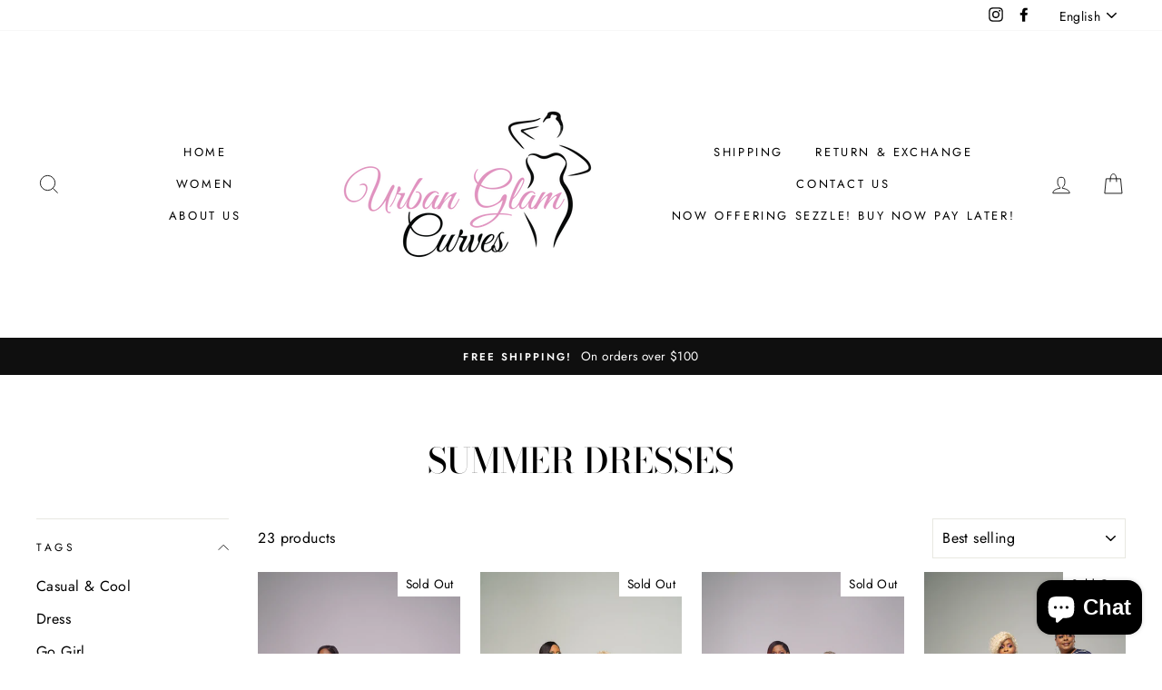

--- FILE ---
content_type: text/html; charset=utf-8
request_url: https://www.urbanglamcurves.com/collections/summer-dresses
body_size: 45987
content:
<!doctype html>
<html class="no-js" lang="en">
<head>
  
<meta name="facebook-domain-verification" content="2e42hauxu42gijpjyw53k61g63ltoz" />
  <meta name="p:domain_verify" content="a08d5fe34be21ad73c6278b84d3f4049"/>
  <meta charset="utf-8">
  <meta http-equiv="X-UA-Compatible" content="IE=edge,chrome=1">
  <meta name="viewport" content="width=device-width,initial-scale=1">
  <meta name="theme-color" content="#111111">
  <link rel="canonical" href="https://www.urbanglamcurves.com/collections/summer-dresses"><title>Summer Dresses
&ndash; Urban Glam Curves
</title>
<meta property="og:site_name" content="Urban Glam Curves">
  <meta property="og:url" content="https://www.urbanglamcurves.com/collections/summer-dresses">
  <meta property="og:title" content="Summer Dresses">
  <meta property="og:type" content="website">
  <meta property="og:description" content="Urban Glam Curves was created to be a leading destination for stylish, fashionable, and affordable plus size clothing.  We believe curves deserve to be celebrated and accentuated! That’s why we’re dedicated to providing chic, sophisticated, and sensual clothing designed for women who embrace their curves."><meta property="og:image" content="http://www.urbanglamcurves.com/cdn/shop/products/Screenshot_20210819-203319_Gallery_1200x630.png?v=1629420178"><meta property="og:image" content="http://www.urbanglamcurves.com/cdn/shop/products/i-7mSrPr8-X4_1200x630.jpg?v=1651689655"><meta property="og:image" content="http://www.urbanglamcurves.com/cdn/shop/products/Screenshot_20210706-170546_Gallery_1200x630.png?v=1625707982">
  <meta property="og:image:secure_url" content="https://www.urbanglamcurves.com/cdn/shop/products/Screenshot_20210819-203319_Gallery_1200x630.png?v=1629420178"><meta property="og:image:secure_url" content="https://www.urbanglamcurves.com/cdn/shop/products/i-7mSrPr8-X4_1200x630.jpg?v=1651689655"><meta property="og:image:secure_url" content="https://www.urbanglamcurves.com/cdn/shop/products/Screenshot_20210706-170546_Gallery_1200x630.png?v=1625707982">
  <meta name="twitter:site" content="@">
  <meta name="twitter:card" content="summary_large_image">
  <meta name="twitter:title" content="Summer Dresses">
  <meta name="twitter:description" content="Urban Glam Curves was created to be a leading destination for stylish, fashionable, and affordable plus size clothing.  We believe curves deserve to be celebrated and accentuated! That’s why we’re dedicated to providing chic, sophisticated, and sensual clothing designed for women who embrace their curves.">
<style data-shopify>
  @font-face {
  font-family: "Bodoni Moda";
  font-weight: 500;
  font-style: normal;
  src: url("//www.urbanglamcurves.com/cdn/fonts/bodoni_moda/bodonimoda_n5.36d0da1db617c453fb46e8089790ab6dc72c2356.woff2") format("woff2"),
       url("//www.urbanglamcurves.com/cdn/fonts/bodoni_moda/bodonimoda_n5.40f612bab009769f87511096f185d9228ad3baa3.woff") format("woff");
}

  @font-face {
  font-family: Jost;
  font-weight: 400;
  font-style: normal;
  src: url("//www.urbanglamcurves.com/cdn/fonts/jost/jost_n4.d47a1b6347ce4a4c9f437608011273009d91f2b7.woff2") format("woff2"),
       url("//www.urbanglamcurves.com/cdn/fonts/jost/jost_n4.791c46290e672b3f85c3d1c651ef2efa3819eadd.woff") format("woff");
}


  @font-face {
  font-family: Jost;
  font-weight: 600;
  font-style: normal;
  src: url("//www.urbanglamcurves.com/cdn/fonts/jost/jost_n6.ec1178db7a7515114a2d84e3dd680832b7af8b99.woff2") format("woff2"),
       url("//www.urbanglamcurves.com/cdn/fonts/jost/jost_n6.b1178bb6bdd3979fef38e103a3816f6980aeaff9.woff") format("woff");
}

  @font-face {
  font-family: Jost;
  font-weight: 400;
  font-style: italic;
  src: url("//www.urbanglamcurves.com/cdn/fonts/jost/jost_i4.b690098389649750ada222b9763d55796c5283a5.woff2") format("woff2"),
       url("//www.urbanglamcurves.com/cdn/fonts/jost/jost_i4.fd766415a47e50b9e391ae7ec04e2ae25e7e28b0.woff") format("woff");
}

  @font-face {
  font-family: Jost;
  font-weight: 600;
  font-style: italic;
  src: url("//www.urbanglamcurves.com/cdn/fonts/jost/jost_i6.9af7e5f39e3a108c08f24047a4276332d9d7b85e.woff2") format("woff2"),
       url("//www.urbanglamcurves.com/cdn/fonts/jost/jost_i6.2bf310262638f998ed206777ce0b9a3b98b6fe92.woff") format("woff");
}

</style>
<link href="//www.urbanglamcurves.com/cdn/shop/t/5/assets/theme.css?v=134564637497296476951703298047" rel="stylesheet" type="text/css" media="all" />
<style data-shopify>
  :root {
    --typeHeaderPrimary: "Bodoni Moda";
    --typeHeaderFallback: serif;
    --typeHeaderSize: 38px;
    --typeHeaderWeight: 500;
    --typeHeaderLineHeight: 1;
    --typeHeaderSpacing: 0.0em;

    --typeBasePrimary:Jost;
    --typeBaseFallback:sans-serif;
    --typeBaseSize: 16px;
    --typeBaseWeight: 400;
    --typeBaseSpacing: 0.025em;
    --typeBaseLineHeight: 1.6;

    --typeCollectionTitle: 18px;

    --iconWeight: 2px;
    --iconLinecaps: miter;

    
      --buttonRadius: 0px;
    

    --colorGridOverlayOpacity: 0.1;
  }
}
</style>
<script>
    document.documentElement.className = document.documentElement.className.replace('no-js', 'js');

    window.theme = window.theme || {};
    theme.routes = {
      cart: "/cart",
      cartAdd: "/cart/add.js",
      cartChange: "/cart/change"
    };
    theme.strings = {
      soldOut: "Sold Out",
      unavailable: "Unavailable",
      stockLabel: "Only [count] items in stock!",
      willNotShipUntil: "Will not ship until [date]",
      willBeInStockAfter: "Will be in stock after [date]",
      waitingForStock: "Inventory on the way",
      savePrice: "Save [saved_amount]",
      cartEmpty: "Your cart is currently empty.",
      cartTermsConfirmation: "You must agree with the terms and conditions of sales to check out"
    };
    theme.settings = {
      dynamicVariantsEnable: true,
      dynamicVariantType: "button",
      cartType: "drawer",
      moneyFormat: "${{amount}}",
      saveType: "dollar",
      recentlyViewedEnabled: false,
      predictiveSearch: true,
      predictiveSearchType: "product,article,page,collection",
      inventoryThreshold: 10,
      quickView: false,
      themeName: 'Impulse',
      themeVersion: "3.2.3"
    };
  </script>

  <script>window.performance && window.performance.mark && window.performance.mark('shopify.content_for_header.start');</script><meta name="google-site-verification" content="y2bo2kSE8NznTiM0UUtP7OyAX7e_6RWZlEU7iMLnVik">
<meta name="facebook-domain-verification" content="xzv62wqo1gjvx18bciyxv218w46h7r">
<meta name="facebook-domain-verification" content="2e42hauxu42gijpjyw53k61g63ltoz">
<meta id="shopify-digital-wallet" name="shopify-digital-wallet" content="/41830187168/digital_wallets/dialog">
<meta name="shopify-checkout-api-token" content="6f6ae84522034678c19413e686568963">
<meta id="in-context-paypal-metadata" data-shop-id="41830187168" data-venmo-supported="false" data-environment="production" data-locale="en_US" data-paypal-v4="true" data-currency="USD">
<link rel="alternate" type="application/atom+xml" title="Feed" href="/collections/summer-dresses.atom" />
<link rel="alternate" hreflang="x-default" href="https://www.urbanglamcurves.com/collections/summer-dresses">
<link rel="alternate" hreflang="en" href="https://www.urbanglamcurves.com/collections/summer-dresses">
<link rel="alternate" hreflang="es" href="https://www.urbanglamcurves.com/es/collections/summer-dresses">
<link rel="alternate" type="application/json+oembed" href="https://www.urbanglamcurves.com/collections/summer-dresses.oembed">
<script async="async" src="/checkouts/internal/preloads.js?locale=en-US"></script>
<link rel="preconnect" href="https://shop.app" crossorigin="anonymous">
<script async="async" src="https://shop.app/checkouts/internal/preloads.js?locale=en-US&shop_id=41830187168" crossorigin="anonymous"></script>
<script id="apple-pay-shop-capabilities" type="application/json">{"shopId":41830187168,"countryCode":"US","currencyCode":"USD","merchantCapabilities":["supports3DS"],"merchantId":"gid:\/\/shopify\/Shop\/41830187168","merchantName":"Urban Glam Curves","requiredBillingContactFields":["postalAddress","email","phone"],"requiredShippingContactFields":["postalAddress","email","phone"],"shippingType":"shipping","supportedNetworks":["visa","masterCard","amex","discover","elo","jcb"],"total":{"type":"pending","label":"Urban Glam Curves","amount":"1.00"},"shopifyPaymentsEnabled":true,"supportsSubscriptions":true}</script>
<script id="shopify-features" type="application/json">{"accessToken":"6f6ae84522034678c19413e686568963","betas":["rich-media-storefront-analytics"],"domain":"www.urbanglamcurves.com","predictiveSearch":true,"shopId":41830187168,"locale":"en"}</script>
<script>var Shopify = Shopify || {};
Shopify.shop = "urban-glam-curves.myshopify.com";
Shopify.locale = "en";
Shopify.currency = {"active":"USD","rate":"1.0"};
Shopify.country = "US";
Shopify.theme = {"name":"Impulse with Installments message","id":128961839282,"schema_name":"Impulse","schema_version":"3.2.3","theme_store_id":857,"role":"main"};
Shopify.theme.handle = "null";
Shopify.theme.style = {"id":null,"handle":null};
Shopify.cdnHost = "www.urbanglamcurves.com/cdn";
Shopify.routes = Shopify.routes || {};
Shopify.routes.root = "/";</script>
<script type="module">!function(o){(o.Shopify=o.Shopify||{}).modules=!0}(window);</script>
<script>!function(o){function n(){var o=[];function n(){o.push(Array.prototype.slice.apply(arguments))}return n.q=o,n}var t=o.Shopify=o.Shopify||{};t.loadFeatures=n(),t.autoloadFeatures=n()}(window);</script>
<script>
  window.ShopifyPay = window.ShopifyPay || {};
  window.ShopifyPay.apiHost = "shop.app\/pay";
  window.ShopifyPay.redirectState = null;
</script>
<script id="shop-js-analytics" type="application/json">{"pageType":"collection"}</script>
<script defer="defer" async type="module" src="//www.urbanglamcurves.com/cdn/shopifycloud/shop-js/modules/v2/client.init-shop-cart-sync_BT-GjEfc.en.esm.js"></script>
<script defer="defer" async type="module" src="//www.urbanglamcurves.com/cdn/shopifycloud/shop-js/modules/v2/chunk.common_D58fp_Oc.esm.js"></script>
<script defer="defer" async type="module" src="//www.urbanglamcurves.com/cdn/shopifycloud/shop-js/modules/v2/chunk.modal_xMitdFEc.esm.js"></script>
<script type="module">
  await import("//www.urbanglamcurves.com/cdn/shopifycloud/shop-js/modules/v2/client.init-shop-cart-sync_BT-GjEfc.en.esm.js");
await import("//www.urbanglamcurves.com/cdn/shopifycloud/shop-js/modules/v2/chunk.common_D58fp_Oc.esm.js");
await import("//www.urbanglamcurves.com/cdn/shopifycloud/shop-js/modules/v2/chunk.modal_xMitdFEc.esm.js");

  window.Shopify.SignInWithShop?.initShopCartSync?.({"fedCMEnabled":true,"windoidEnabled":true});

</script>
<script>
  window.Shopify = window.Shopify || {};
  if (!window.Shopify.featureAssets) window.Shopify.featureAssets = {};
  window.Shopify.featureAssets['shop-js'] = {"shop-cart-sync":["modules/v2/client.shop-cart-sync_DZOKe7Ll.en.esm.js","modules/v2/chunk.common_D58fp_Oc.esm.js","modules/v2/chunk.modal_xMitdFEc.esm.js"],"init-fed-cm":["modules/v2/client.init-fed-cm_B6oLuCjv.en.esm.js","modules/v2/chunk.common_D58fp_Oc.esm.js","modules/v2/chunk.modal_xMitdFEc.esm.js"],"shop-cash-offers":["modules/v2/client.shop-cash-offers_D2sdYoxE.en.esm.js","modules/v2/chunk.common_D58fp_Oc.esm.js","modules/v2/chunk.modal_xMitdFEc.esm.js"],"shop-login-button":["modules/v2/client.shop-login-button_QeVjl5Y3.en.esm.js","modules/v2/chunk.common_D58fp_Oc.esm.js","modules/v2/chunk.modal_xMitdFEc.esm.js"],"pay-button":["modules/v2/client.pay-button_DXTOsIq6.en.esm.js","modules/v2/chunk.common_D58fp_Oc.esm.js","modules/v2/chunk.modal_xMitdFEc.esm.js"],"shop-button":["modules/v2/client.shop-button_DQZHx9pm.en.esm.js","modules/v2/chunk.common_D58fp_Oc.esm.js","modules/v2/chunk.modal_xMitdFEc.esm.js"],"avatar":["modules/v2/client.avatar_BTnouDA3.en.esm.js"],"init-windoid":["modules/v2/client.init-windoid_CR1B-cfM.en.esm.js","modules/v2/chunk.common_D58fp_Oc.esm.js","modules/v2/chunk.modal_xMitdFEc.esm.js"],"init-shop-for-new-customer-accounts":["modules/v2/client.init-shop-for-new-customer-accounts_C_vY_xzh.en.esm.js","modules/v2/client.shop-login-button_QeVjl5Y3.en.esm.js","modules/v2/chunk.common_D58fp_Oc.esm.js","modules/v2/chunk.modal_xMitdFEc.esm.js"],"init-shop-email-lookup-coordinator":["modules/v2/client.init-shop-email-lookup-coordinator_BI7n9ZSv.en.esm.js","modules/v2/chunk.common_D58fp_Oc.esm.js","modules/v2/chunk.modal_xMitdFEc.esm.js"],"init-shop-cart-sync":["modules/v2/client.init-shop-cart-sync_BT-GjEfc.en.esm.js","modules/v2/chunk.common_D58fp_Oc.esm.js","modules/v2/chunk.modal_xMitdFEc.esm.js"],"shop-toast-manager":["modules/v2/client.shop-toast-manager_DiYdP3xc.en.esm.js","modules/v2/chunk.common_D58fp_Oc.esm.js","modules/v2/chunk.modal_xMitdFEc.esm.js"],"init-customer-accounts":["modules/v2/client.init-customer-accounts_D9ZNqS-Q.en.esm.js","modules/v2/client.shop-login-button_QeVjl5Y3.en.esm.js","modules/v2/chunk.common_D58fp_Oc.esm.js","modules/v2/chunk.modal_xMitdFEc.esm.js"],"init-customer-accounts-sign-up":["modules/v2/client.init-customer-accounts-sign-up_iGw4briv.en.esm.js","modules/v2/client.shop-login-button_QeVjl5Y3.en.esm.js","modules/v2/chunk.common_D58fp_Oc.esm.js","modules/v2/chunk.modal_xMitdFEc.esm.js"],"shop-follow-button":["modules/v2/client.shop-follow-button_CqMgW2wH.en.esm.js","modules/v2/chunk.common_D58fp_Oc.esm.js","modules/v2/chunk.modal_xMitdFEc.esm.js"],"checkout-modal":["modules/v2/client.checkout-modal_xHeaAweL.en.esm.js","modules/v2/chunk.common_D58fp_Oc.esm.js","modules/v2/chunk.modal_xMitdFEc.esm.js"],"shop-login":["modules/v2/client.shop-login_D91U-Q7h.en.esm.js","modules/v2/chunk.common_D58fp_Oc.esm.js","modules/v2/chunk.modal_xMitdFEc.esm.js"],"lead-capture":["modules/v2/client.lead-capture_BJmE1dJe.en.esm.js","modules/v2/chunk.common_D58fp_Oc.esm.js","modules/v2/chunk.modal_xMitdFEc.esm.js"],"payment-terms":["modules/v2/client.payment-terms_Ci9AEqFq.en.esm.js","modules/v2/chunk.common_D58fp_Oc.esm.js","modules/v2/chunk.modal_xMitdFEc.esm.js"]};
</script>
<script>(function() {
  var isLoaded = false;
  function asyncLoad() {
    if (isLoaded) return;
    isLoaded = true;
    var urls = ["https:\/\/toastibar-cdn.makeprosimp.com\/v1\/published\/39938\/588a81d49d4845f090ed6ceb869862eb\/310\/app.js?v=1\u0026shop=urban-glam-curves.myshopify.com","https:\/\/cdn.recapture.io\/sdk\/v1\/shopify-recapture.min.js?api_key=k3w3z6ez\u0026shop=urban-glam-curves.myshopify.com","https:\/\/instafeed.nfcube.com\/cdn\/177ba809b52160258168153ef9adb9ba.js?shop=urban-glam-curves.myshopify.com","https:\/\/cdn.opinew.com\/js\/opinew-active.js?shop=urban-glam-curves.myshopify.com","https:\/\/app.teelaunch.com\/sizing-charts-script.js?shop=urban-glam-curves.myshopify.com","https:\/\/ecommerce-editor-connector.live.gelato.tech\/ecommerce-editor\/v1\/shopify.esm.js?c=34eff333-2332-42c6-bf47-fa6bce87ea58\u0026s=9311d76a-1a82-48d8-875c-84994ac3b6c2\u0026shop=urban-glam-curves.myshopify.com"];
    for (var i = 0; i < urls.length; i++) {
      var s = document.createElement('script');
      s.type = 'text/javascript';
      s.async = true;
      s.src = urls[i];
      var x = document.getElementsByTagName('script')[0];
      x.parentNode.insertBefore(s, x);
    }
  };
  if(window.attachEvent) {
    window.attachEvent('onload', asyncLoad);
  } else {
    window.addEventListener('load', asyncLoad, false);
  }
})();</script>
<script id="__st">var __st={"a":41830187168,"offset":-18000,"reqid":"82652f08-c6b9-4ea5-a5e6-d74e1f085b9e-1769098950","pageurl":"www.urbanglamcurves.com\/collections\/summer-dresses","u":"da23874947d7","p":"collection","rtyp":"collection","rid":275755008178};</script>
<script>window.ShopifyPaypalV4VisibilityTracking = true;</script>
<script id="captcha-bootstrap">!function(){'use strict';const t='contact',e='account',n='new_comment',o=[[t,t],['blogs',n],['comments',n],[t,'customer']],c=[[e,'customer_login'],[e,'guest_login'],[e,'recover_customer_password'],[e,'create_customer']],r=t=>t.map((([t,e])=>`form[action*='/${t}']:not([data-nocaptcha='true']) input[name='form_type'][value='${e}']`)).join(','),a=t=>()=>t?[...document.querySelectorAll(t)].map((t=>t.form)):[];function s(){const t=[...o],e=r(t);return a(e)}const i='password',u='form_key',d=['recaptcha-v3-token','g-recaptcha-response','h-captcha-response',i],f=()=>{try{return window.sessionStorage}catch{return}},m='__shopify_v',_=t=>t.elements[u];function p(t,e,n=!1){try{const o=window.sessionStorage,c=JSON.parse(o.getItem(e)),{data:r}=function(t){const{data:e,action:n}=t;return t[m]||n?{data:e,action:n}:{data:t,action:n}}(c);for(const[e,n]of Object.entries(r))t.elements[e]&&(t.elements[e].value=n);n&&o.removeItem(e)}catch(o){console.error('form repopulation failed',{error:o})}}const l='form_type',E='cptcha';function T(t){t.dataset[E]=!0}const w=window,h=w.document,L='Shopify',v='ce_forms',y='captcha';let A=!1;((t,e)=>{const n=(g='f06e6c50-85a8-45c8-87d0-21a2b65856fe',I='https://cdn.shopify.com/shopifycloud/storefront-forms-hcaptcha/ce_storefront_forms_captcha_hcaptcha.v1.5.2.iife.js',D={infoText:'Protected by hCaptcha',privacyText:'Privacy',termsText:'Terms'},(t,e,n)=>{const o=w[L][v],c=o.bindForm;if(c)return c(t,g,e,D).then(n);var r;o.q.push([[t,g,e,D],n]),r=I,A||(h.body.append(Object.assign(h.createElement('script'),{id:'captcha-provider',async:!0,src:r})),A=!0)});var g,I,D;w[L]=w[L]||{},w[L][v]=w[L][v]||{},w[L][v].q=[],w[L][y]=w[L][y]||{},w[L][y].protect=function(t,e){n(t,void 0,e),T(t)},Object.freeze(w[L][y]),function(t,e,n,w,h,L){const[v,y,A,g]=function(t,e,n){const i=e?o:[],u=t?c:[],d=[...i,...u],f=r(d),m=r(i),_=r(d.filter((([t,e])=>n.includes(e))));return[a(f),a(m),a(_),s()]}(w,h,L),I=t=>{const e=t.target;return e instanceof HTMLFormElement?e:e&&e.form},D=t=>v().includes(t);t.addEventListener('submit',(t=>{const e=I(t);if(!e)return;const n=D(e)&&!e.dataset.hcaptchaBound&&!e.dataset.recaptchaBound,o=_(e),c=g().includes(e)&&(!o||!o.value);(n||c)&&t.preventDefault(),c&&!n&&(function(t){try{if(!f())return;!function(t){const e=f();if(!e)return;const n=_(t);if(!n)return;const o=n.value;o&&e.removeItem(o)}(t);const e=Array.from(Array(32),(()=>Math.random().toString(36)[2])).join('');!function(t,e){_(t)||t.append(Object.assign(document.createElement('input'),{type:'hidden',name:u})),t.elements[u].value=e}(t,e),function(t,e){const n=f();if(!n)return;const o=[...t.querySelectorAll(`input[type='${i}']`)].map((({name:t})=>t)),c=[...d,...o],r={};for(const[a,s]of new FormData(t).entries())c.includes(a)||(r[a]=s);n.setItem(e,JSON.stringify({[m]:1,action:t.action,data:r}))}(t,e)}catch(e){console.error('failed to persist form',e)}}(e),e.submit())}));const S=(t,e)=>{t&&!t.dataset[E]&&(n(t,e.some((e=>e===t))),T(t))};for(const o of['focusin','change'])t.addEventListener(o,(t=>{const e=I(t);D(e)&&S(e,y())}));const B=e.get('form_key'),M=e.get(l),P=B&&M;t.addEventListener('DOMContentLoaded',(()=>{const t=y();if(P)for(const e of t)e.elements[l].value===M&&p(e,B);[...new Set([...A(),...v().filter((t=>'true'===t.dataset.shopifyCaptcha))])].forEach((e=>S(e,t)))}))}(h,new URLSearchParams(w.location.search),n,t,e,['guest_login'])})(!0,!0)}();</script>
<script integrity="sha256-4kQ18oKyAcykRKYeNunJcIwy7WH5gtpwJnB7kiuLZ1E=" data-source-attribution="shopify.loadfeatures" defer="defer" src="//www.urbanglamcurves.com/cdn/shopifycloud/storefront/assets/storefront/load_feature-a0a9edcb.js" crossorigin="anonymous"></script>
<script crossorigin="anonymous" defer="defer" src="//www.urbanglamcurves.com/cdn/shopifycloud/storefront/assets/shopify_pay/storefront-65b4c6d7.js?v=20250812"></script>
<script data-source-attribution="shopify.dynamic_checkout.dynamic.init">var Shopify=Shopify||{};Shopify.PaymentButton=Shopify.PaymentButton||{isStorefrontPortableWallets:!0,init:function(){window.Shopify.PaymentButton.init=function(){};var t=document.createElement("script");t.src="https://www.urbanglamcurves.com/cdn/shopifycloud/portable-wallets/latest/portable-wallets.en.js",t.type="module",document.head.appendChild(t)}};
</script>
<script data-source-attribution="shopify.dynamic_checkout.buyer_consent">
  function portableWalletsHideBuyerConsent(e){var t=document.getElementById("shopify-buyer-consent"),n=document.getElementById("shopify-subscription-policy-button");t&&n&&(t.classList.add("hidden"),t.setAttribute("aria-hidden","true"),n.removeEventListener("click",e))}function portableWalletsShowBuyerConsent(e){var t=document.getElementById("shopify-buyer-consent"),n=document.getElementById("shopify-subscription-policy-button");t&&n&&(t.classList.remove("hidden"),t.removeAttribute("aria-hidden"),n.addEventListener("click",e))}window.Shopify?.PaymentButton&&(window.Shopify.PaymentButton.hideBuyerConsent=portableWalletsHideBuyerConsent,window.Shopify.PaymentButton.showBuyerConsent=portableWalletsShowBuyerConsent);
</script>
<script data-source-attribution="shopify.dynamic_checkout.cart.bootstrap">document.addEventListener("DOMContentLoaded",(function(){function t(){return document.querySelector("shopify-accelerated-checkout-cart, shopify-accelerated-checkout")}if(t())Shopify.PaymentButton.init();else{new MutationObserver((function(e,n){t()&&(Shopify.PaymentButton.init(),n.disconnect())})).observe(document.body,{childList:!0,subtree:!0})}}));
</script>
<link id="shopify-accelerated-checkout-styles" rel="stylesheet" media="screen" href="https://www.urbanglamcurves.com/cdn/shopifycloud/portable-wallets/latest/accelerated-checkout-backwards-compat.css" crossorigin="anonymous">
<style id="shopify-accelerated-checkout-cart">
        #shopify-buyer-consent {
  margin-top: 1em;
  display: inline-block;
  width: 100%;
}

#shopify-buyer-consent.hidden {
  display: none;
}

#shopify-subscription-policy-button {
  background: none;
  border: none;
  padding: 0;
  text-decoration: underline;
  font-size: inherit;
  cursor: pointer;
}

#shopify-subscription-policy-button::before {
  box-shadow: none;
}

      </style>

<script>window.performance && window.performance.mark && window.performance.mark('shopify.content_for_header.end');</script>

  <script src="//www.urbanglamcurves.com/cdn/shop/t/5/assets/vendor-scripts-v6.js" defer="defer"></script>

  

  <script src="//www.urbanglamcurves.com/cdn/shop/t/5/assets/theme.js?v=133464376506486171011646761214" defer="defer"></script><script src="https://unpkg.com/axios/dist/axios.min.js"></script>
  <script>
    const DBURL = "https://app.bitespeed.co/database";
    var indexOfwww = location.hostname.indexOf("www");
    var shopDomainStripped = (indexOfwww === -1 ? "." + location.hostname : location.hostname.substr(indexOfwww + 3));
    function getCookie(name) {
        var value = "; " + document.cookie;
        var parts = value.split("; " + name + "=");
        if (parts.length == 2) return parts.pop().split(";").shift();
    }
    function createRef(){
        let uuid = create_UUID();
        document.cookie = "refb="+uuid+";expires="+ new Date(new Date().setFullYear(new Date().getFullYear() + 10))+ ";domain=" + shopDomainStripped +"; path=/";
        return uuid;
    }
    function createSsid() {
        let uuid = create_UUID();
        document.cookie = "ssid="+uuid+ ";domain=" + shopDomainStripped +"; path=/";
        return uuid;
    }
    function create_UUID(){
        var dt = new Date().getTime();
        var uuid = 'xxxxxxxx-xxxx-4xxx-yxxx-xxxxxxxxxxxx'.replace(/[xy]/g, function(c) {
            var r = (dt + Math.random()*16)%16 | 0;
            dt = Math.floor(dt/16);
            return (c=='x' ? r :(r&0x3|0x8)).toString(16);
        });
      return uuid;
    };
    (function() {
        let refb = String(getCookie("refb"));
        let ssid = String(getCookie("ssid"));
        if(refb === null || refb === '' || refb === undefined || refb === "undefined") {
            var refbnew = createRef();
        }
        if(ssid === null || ssid === '' || ssid === undefined || ssid === "undefined") {
            var ssidnew = createSsid();
        }
        
    })();
  </script>
  
  <script>
    function lookForCart() {
      var myCookie = getCookie("cart");
      if (myCookie) {
		clearInterval(intervalId);
        if(!getCookie(`${myCookie}`)) {
        document.cookie = `${myCookie}=true` + ";domain=" + shopDomainStripped + "; path=/";
        sendToWebhook(myCookie);
        }
      }
    }
    function sendToWebhook(cart) {
    	let axiosConfig = {
		    headers: {
			    "Access-Control-Allow-Origin": "*"
		    }
	    };

    	let url = `${DBURL}/api/shopifyCustomer/create`;
        let refb = getCookie("refb");
        if(refb === null || refb === '' || refb === undefined || refb === "undefined") {
        }
        else {
	    var postData = {
    		  cartToken: cart,
		      id: String(refb),
		      shopifyShopDomain: 'urban-glam-curves.myshopify.com'
	    };      
    	axios.post(url,postData, axiosConfig)
	      .then((res) => {

    	  })
	      .catch((err) => {
	      	console.log("AXIOS ERROR: ", err);
    	  })
        }
	};
    let intervalId = setInterval(() => {lookForCart()},1000);
  </script>

  <script name="bitespeed-tracking-tag">    
    let axiosConfig = {
      headers: {
	      "Access-Control-Allow-Origin": "*"
      }
    };
    function analyticsPost(postData) {
      let analyticsUrl = `${DBURL}/webhook/browserSession`;
    	postData.shopifyShopDomain = 'urban-glam-curves.myshopify.com';
     	postData.ref = getCookie("refb");
      	postData.ssid= getCookie("ssid");
      	axios.post(analyticsUrl, postData, axiosConfig)
        	.then((res) => {
	        	return;
        	})
        	.catch((err) => {
        console.log("AXIOS ERROR: ", err);
        })
    }
(function(){
    var bitespeedLayer = {
        cartPollInterval: 2000
    }
    var config = {
        linker: {
            domains: ['shopify.com', 'rechargeapps.com', 'recurringcheckout.com', 'carthook.com', 'checkout.com']
        },
        anonymize_ip: true,
        allow_ad_personalization_signals: true,
        page_title: removePii(document.title),
        page_location: removePii(document.location.href)
    }
    var pageView = function() {
            
    };
    // delay page firing until the page is visible
    if (document.hidden === true) {
        var triggeredPageView = false;
        document.addEventListener('visibilitychange', function() {
            if (!document.hidden && !triggeredPageView) {
                pageView();
                triggeredPageView = true;
            }
        });
    } else {
        pageView()
    }
    var hasLocalStorage = (function() {
        try {
            localStorage.setItem('bitespeed_test_storage', 'test');
            localStorage.removeItem('bitespeed_test_storage');
            return true;
        } catch (ex) {
            return false;
        }
    })();
    bitespeedLayer.ecommerce = {
        'currencyCode' : 'USD',
        'impressions' : []
    };
    
    
        var collectionNames = [];
        
            var collections = [{"id":275755008178,"handle":"summer-dresses","title":"Summer Dresses","updated_at":"2024-06-21T03:50:08-04:00","body_html":"","published_at":"2021-08-19T22:09:23-04:00","sort_order":"best-selling","template_suffix":null,"disjunctive":false,"rules":[{"column":"tag","relation":"equals","condition":"Summer Dress"}],"published_scope":"web"}];
        
        if (collections && !collections.error) {
            collections.forEach(function(c){
                if (c) collectionNames.push(c.handle);
            });
        }
        var collectionProducts = [{"id":6965851193522,"title":"Island Vibes Maxi Dress--Orange Floral Print","handle":"island-vibes-maxi-dress-orange-floral","description":"\u003cp style=\"font-weight: 400;\"\u003eIsland Vibes Maxi Dress\u003c\/p\u003e\n\u003cp style=\"font-weight: 400;\"\u003eItem Details: This dress is perfect for a vacation, staycation, date night or summer brunch! It's tall girl friendly and the loose fit provides amazing comfort. **A fan was used when picture was taken, causing hemline to rise. DRESS MAY BE LONGER IN LENGTH IN PERSON**\u003c\/p\u003e\n\u003cul\u003e\n\u003cli style=\"font-weight: 400;\"\u003e\n\u003cspan\u003e\u003c\/span\u003eOrange Floral Print\u003c\/li\u003e\n\u003cli style=\"font-weight: 400;\"\u003eAdjustable Spaghetti Straps\u003c\/li\u003e\n\u003cli style=\"font-weight: 400;\"\u003eSide Pockets\u003c\/li\u003e\n\u003cli style=\"font-weight: 400;\"\u003e\n\u003cspan\u003e\u003c\/span\u003eLoose Fit\u003c\/li\u003e\n\u003cli style=\"font-weight: 400;\"\u003e\n\u003cspan\u003e\u003c\/span\u003eONE SIZE FITS 1x-3x\u003c\/li\u003e\n\u003cli\u003eModels are 5’5” and 5'10\" \u003c\/li\u003e\n\u003c\/ul\u003e\n\u003cp\u003e\u003ca href=\"https:\/\/www.urbanglamcurves.com\/pages\/size-chart\" title=\"Size Chart\"\u003e\u003cstrong\u003eSize Chart\u003c\/strong\u003e\u003c\/a\u003e\u003c\/p\u003e","published_at":"2022-03-11T20:55:51-05:00","created_at":"2021-08-19T20:42:54-04:00","vendor":"Urban Glam Curves","type":"","tags":["Maxi Dress","Summer","Summer Dress"],"price":7300,"price_min":7300,"price_max":7300,"available":false,"price_varies":false,"compare_at_price":null,"compare_at_price_min":0,"compare_at_price_max":0,"compare_at_price_varies":false,"variants":[{"id":40776192000178,"title":"ONE SIZE","option1":"ONE SIZE","option2":null,"option3":null,"sku":"","requires_shipping":true,"taxable":true,"featured_image":null,"available":false,"name":"Island Vibes Maxi Dress--Orange Floral Print - ONE SIZE","public_title":"ONE SIZE","options":["ONE SIZE"],"price":7300,"weight":0,"compare_at_price":null,"inventory_management":"shopify","barcode":"","requires_selling_plan":false,"selling_plan_allocations":[]}],"images":["\/\/www.urbanglamcurves.com\/cdn\/shop\/products\/Screenshot_20210819-203319_Gallery.png?v=1629420178","\/\/www.urbanglamcurves.com\/cdn\/shop\/products\/Screenshot_20210819-203541_Gallery.png?v=1629420178"],"featured_image":"\/\/www.urbanglamcurves.com\/cdn\/shop\/products\/Screenshot_20210819-203319_Gallery.png?v=1629420178","options":["Size"],"media":[{"alt":null,"id":22805432828082,"position":1,"preview_image":{"aspect_ratio":0.68,"height":1542,"width":1048,"src":"\/\/www.urbanglamcurves.com\/cdn\/shop\/products\/Screenshot_20210819-203319_Gallery.png?v=1629420178"},"aspect_ratio":0.68,"height":1542,"media_type":"image","src":"\/\/www.urbanglamcurves.com\/cdn\/shop\/products\/Screenshot_20210819-203319_Gallery.png?v=1629420178","width":1048},{"alt":null,"id":22805432860850,"position":2,"preview_image":{"aspect_ratio":0.675,"height":1541,"width":1040,"src":"\/\/www.urbanglamcurves.com\/cdn\/shop\/products\/Screenshot_20210819-203541_Gallery.png?v=1629420178"},"aspect_ratio":0.675,"height":1541,"media_type":"image","src":"\/\/www.urbanglamcurves.com\/cdn\/shop\/products\/Screenshot_20210819-203541_Gallery.png?v=1629420178","width":1040}],"requires_selling_plan":false,"selling_plan_groups":[],"content":"\u003cp style=\"font-weight: 400;\"\u003eIsland Vibes Maxi Dress\u003c\/p\u003e\n\u003cp style=\"font-weight: 400;\"\u003eItem Details: This dress is perfect for a vacation, staycation, date night or summer brunch! It's tall girl friendly and the loose fit provides amazing comfort. **A fan was used when picture was taken, causing hemline to rise. DRESS MAY BE LONGER IN LENGTH IN PERSON**\u003c\/p\u003e\n\u003cul\u003e\n\u003cli style=\"font-weight: 400;\"\u003e\n\u003cspan\u003e\u003c\/span\u003eOrange Floral Print\u003c\/li\u003e\n\u003cli style=\"font-weight: 400;\"\u003eAdjustable Spaghetti Straps\u003c\/li\u003e\n\u003cli style=\"font-weight: 400;\"\u003eSide Pockets\u003c\/li\u003e\n\u003cli style=\"font-weight: 400;\"\u003e\n\u003cspan\u003e\u003c\/span\u003eLoose Fit\u003c\/li\u003e\n\u003cli style=\"font-weight: 400;\"\u003e\n\u003cspan\u003e\u003c\/span\u003eONE SIZE FITS 1x-3x\u003c\/li\u003e\n\u003cli\u003eModels are 5’5” and 5'10\" \u003c\/li\u003e\n\u003c\/ul\u003e\n\u003cp\u003e\u003ca href=\"https:\/\/www.urbanglamcurves.com\/pages\/size-chart\" title=\"Size Chart\"\u003e\u003cstrong\u003eSize Chart\u003c\/strong\u003e\u003c\/a\u003e\u003c\/p\u003e"},{"id":7310551842994,"title":"Go Girl Midi Dress - Mustard Green","handle":"go-girl-midi-dress-mustard","description":"\u003cp style=\"font-weight: 400;\"\u003eGo Girl Mid-Length Dress\u003c\/p\u003e\n\u003cp style=\"font-weight: 400;\"\u003eItem Details: This mid-length dress is super soft, super comfortable, and super cute. It can be dressed up for a night out or worn casually for comfort. \u003c\/p\u003e\n\u003cul\u003e\n\u003cli style=\"font-weight: 400;\"\u003e\n\u003cspan\u003e\u003c\/span\u003eMidi Dress\u003c\/li\u003e\n\u003cli style=\"font-weight: 400;\"\u003eCuffed Sleeves\u003c\/li\u003e\n\u003cli style=\"font-weight: 400;\"\u003eSide Pockets\u003c\/li\u003e\n\u003cli style=\"font-weight: 400;\"\u003e\n\u003cspan\u003e\u003c\/span\u003eAttached Belt\u003c\/li\u003e\n\u003cli style=\"font-weight: 400;\"\u003e\n\u003cspan\u003e\u003c\/span\u003eSoft and Stretchy\u003c\/li\u003e\n\u003cli style=\"font-weight: 400;\"\u003e\n\u003cspan\u003e\u003c\/span\u003eTrue to Size \u003c\/li\u003e\n\u003cli style=\"font-weight: 400;\"\u003e\n\u003cspan\u003e\u003c\/span\u003eModels are 5’5” wearing a 2x, and 5'10\" wearing a 3x\u003c\/li\u003e\n\u003c\/ul\u003e\n\u003cp\u003e\u003ca href=\"https:\/\/www.urbanglamcurves.com\/pages\/size-chart\" title=\"Size Chart\"\u003e\u003cstrong\u003eSize Chart\u003c\/strong\u003e\u003c\/a\u003e\u003c\/p\u003e\n\u003cul\u003e\u003c\/ul\u003e","published_at":"2022-05-05T07:55:19-04:00","created_at":"2022-05-04T14:36:52-04:00","vendor":"Urban Glam Curves","type":"","tags":["Casual \u0026 Cool","Dress","Go Girl","New Arrivals","Summer","Summer Dress"],"price":2500,"price_min":2500,"price_max":2500,"available":false,"price_varies":false,"compare_at_price":null,"compare_at_price_min":0,"compare_at_price_max":0,"compare_at_price_varies":false,"variants":[{"id":41927781089458,"title":"1X","option1":"1X","option2":null,"option3":null,"sku":null,"requires_shipping":true,"taxable":true,"featured_image":null,"available":false,"name":"Go Girl Midi Dress - Mustard Green - 1X","public_title":"1X","options":["1X"],"price":2500,"weight":1814,"compare_at_price":null,"inventory_management":"shopify","barcode":null,"requires_selling_plan":false,"selling_plan_allocations":[]},{"id":41927781122226,"title":"2X","option1":"2X","option2":null,"option3":null,"sku":null,"requires_shipping":true,"taxable":true,"featured_image":null,"available":false,"name":"Go Girl Midi Dress - Mustard Green - 2X","public_title":"2X","options":["2X"],"price":2500,"weight":1814,"compare_at_price":null,"inventory_management":"shopify","barcode":null,"requires_selling_plan":false,"selling_plan_allocations":[]},{"id":41927781154994,"title":"3X","option1":"3X","option2":null,"option3":null,"sku":null,"requires_shipping":true,"taxable":true,"featured_image":null,"available":false,"name":"Go Girl Midi Dress - Mustard Green - 3X","public_title":"3X","options":["3X"],"price":2500,"weight":1814,"compare_at_price":null,"inventory_management":"shopify","barcode":null,"requires_selling_plan":false,"selling_plan_allocations":[]}],"images":["\/\/www.urbanglamcurves.com\/cdn\/shop\/products\/i-7mSrPr8-X4.jpg?v=1651689655"],"featured_image":"\/\/www.urbanglamcurves.com\/cdn\/shop\/products\/i-7mSrPr8-X4.jpg?v=1651689655","options":["Size"],"media":[{"alt":null,"id":25571856875698,"position":1,"preview_image":{"aspect_ratio":0.667,"height":2048,"width":1365,"src":"\/\/www.urbanglamcurves.com\/cdn\/shop\/products\/i-7mSrPr8-X4.jpg?v=1651689655"},"aspect_ratio":0.667,"height":2048,"media_type":"image","src":"\/\/www.urbanglamcurves.com\/cdn\/shop\/products\/i-7mSrPr8-X4.jpg?v=1651689655","width":1365}],"requires_selling_plan":false,"selling_plan_groups":[],"content":"\u003cp style=\"font-weight: 400;\"\u003eGo Girl Mid-Length Dress\u003c\/p\u003e\n\u003cp style=\"font-weight: 400;\"\u003eItem Details: This mid-length dress is super soft, super comfortable, and super cute. It can be dressed up for a night out or worn casually for comfort. \u003c\/p\u003e\n\u003cul\u003e\n\u003cli style=\"font-weight: 400;\"\u003e\n\u003cspan\u003e\u003c\/span\u003eMidi Dress\u003c\/li\u003e\n\u003cli style=\"font-weight: 400;\"\u003eCuffed Sleeves\u003c\/li\u003e\n\u003cli style=\"font-weight: 400;\"\u003eSide Pockets\u003c\/li\u003e\n\u003cli style=\"font-weight: 400;\"\u003e\n\u003cspan\u003e\u003c\/span\u003eAttached Belt\u003c\/li\u003e\n\u003cli style=\"font-weight: 400;\"\u003e\n\u003cspan\u003e\u003c\/span\u003eSoft and Stretchy\u003c\/li\u003e\n\u003cli style=\"font-weight: 400;\"\u003e\n\u003cspan\u003e\u003c\/span\u003eTrue to Size \u003c\/li\u003e\n\u003cli style=\"font-weight: 400;\"\u003e\n\u003cspan\u003e\u003c\/span\u003eModels are 5’5” wearing a 2x, and 5'10\" wearing a 3x\u003c\/li\u003e\n\u003c\/ul\u003e\n\u003cp\u003e\u003ca href=\"https:\/\/www.urbanglamcurves.com\/pages\/size-chart\" title=\"Size Chart\"\u003e\u003cstrong\u003eSize Chart\u003c\/strong\u003e\u003c\/a\u003e\u003c\/p\u003e\n\u003cul\u003e\u003c\/ul\u003e"},{"id":6873869811890,"title":"She Cool Maxi Dress - Tan Camo","handle":"she-cool-maxi-dress-tan-camo","description":"\u003cp style=\"font-weight: 400;\"\u003eShe Cool Maxi Dress\u003c\/p\u003e\n\u003cp style=\"font-weight: 400;\"\u003eItem Details: This maxi dress was made for summer! It’s forgiving, easy, and perfect for summertime gatherings. Style tip: Tie a knot in the bottom if the length is too long. \u003c\/p\u003e\n\u003cp style=\"font-weight: 400;\"\u003e\u003cspan\u003e **A fan was used when picture was taken, causing hemline to rise. DRESS MAY BE LONGER IN LENGTH IN PERSON**\u003c\/span\u003e\u003c\/p\u003e\n\u003cul\u003e\n\u003cli style=\"font-weight: 400;\"\u003e\n\u003cspan\u003e\u003c\/span\u003eSleeveless Tank Dress\u003c\/li\u003e\n\u003cli style=\"font-weight: 400;\"\u003e\n\u003cspan\u003e\u003c\/span\u003eV-neckline\u003c\/li\u003e\n\u003cli style=\"font-weight: 400;\"\u003e\n\u003cspan\u003e\u003c\/span\u003eAdjustable Straps\u003c\/li\u003e\n\u003cli style=\"font-weight: 400;\"\u003e\n\u003cspan\u003e\u003c\/span\u003eSoft \u0026amp; Stretchy\u003c\/li\u003e\n\u003cli style=\"font-weight: 400;\"\u003e\n\u003cspan\u003e\u003c\/span\u003eTall Girl Friendly\u003c\/li\u003e\n\u003cli style=\"font-weight: 400;\"\u003e\n\u003cspan\u003e\u003c\/span\u003eTrue to Size \u003c\/li\u003e\n\u003cli style=\"font-weight: 400;\"\u003e\n\u003cspan\u003e\u003c\/span\u003eModels are 5’5”, wearing a 2x and 5'10\" wearing a 3x.\u003c\/li\u003e\n\u003c\/ul\u003e\n\u003cp style=\"font-weight: 400;\"\u003e\u003ca href=\"https:\/\/www.urbanglamcurves.com\/pages\/size-chart\" title=\"Size Chart\"\u003e\u003cstrong\u003eSize Chart\u003c\/strong\u003e\u003c\/a\u003e\u003c\/p\u003e","published_at":"2021-07-08T08:53:47-04:00","created_at":"2021-07-07T21:30:49-04:00","vendor":"Urban Glam Curves","type":"","tags":["Casual \u0026 Cool","Dress","Maxi Dress","Summer","Summer Dress"],"price":1250,"price_min":1250,"price_max":1250,"available":false,"price_varies":false,"compare_at_price":2500,"compare_at_price_min":2500,"compare_at_price_max":2500,"compare_at_price_varies":false,"variants":[{"id":40487578370226,"title":"1X","option1":"1X","option2":null,"option3":null,"sku":null,"requires_shipping":true,"taxable":true,"featured_image":null,"available":false,"name":"She Cool Maxi Dress - Tan Camo - 1X","public_title":"1X","options":["1X"],"price":1250,"weight":1814,"compare_at_price":2500,"inventory_management":"shopify","barcode":null,"requires_selling_plan":false,"selling_plan_allocations":[]},{"id":40487578402994,"title":"2X","option1":"2X","option2":null,"option3":null,"sku":null,"requires_shipping":true,"taxable":true,"featured_image":null,"available":false,"name":"She Cool Maxi Dress - Tan Camo - 2X","public_title":"2X","options":["2X"],"price":1250,"weight":1814,"compare_at_price":2500,"inventory_management":"shopify","barcode":null,"requires_selling_plan":false,"selling_plan_allocations":[]},{"id":40487578435762,"title":"3X","option1":"3X","option2":null,"option3":null,"sku":null,"requires_shipping":true,"taxable":true,"featured_image":null,"available":false,"name":"She Cool Maxi Dress - Tan Camo - 3X","public_title":"3X","options":["3X"],"price":1250,"weight":1814,"compare_at_price":2500,"inventory_management":"shopify","barcode":null,"requires_selling_plan":false,"selling_plan_allocations":[]}],"images":["\/\/www.urbanglamcurves.com\/cdn\/shop\/products\/Screenshot_20210706-170546_Gallery.png?v=1625707982"],"featured_image":"\/\/www.urbanglamcurves.com\/cdn\/shop\/products\/Screenshot_20210706-170546_Gallery.png?v=1625707982","options":["Size"],"media":[{"alt":null,"id":22200104026290,"position":1,"preview_image":{"aspect_ratio":0.67,"height":1608,"width":1077,"src":"\/\/www.urbanglamcurves.com\/cdn\/shop\/products\/Screenshot_20210706-170546_Gallery.png?v=1625707982"},"aspect_ratio":0.67,"height":1608,"media_type":"image","src":"\/\/www.urbanglamcurves.com\/cdn\/shop\/products\/Screenshot_20210706-170546_Gallery.png?v=1625707982","width":1077}],"requires_selling_plan":false,"selling_plan_groups":[],"content":"\u003cp style=\"font-weight: 400;\"\u003eShe Cool Maxi Dress\u003c\/p\u003e\n\u003cp style=\"font-weight: 400;\"\u003eItem Details: This maxi dress was made for summer! It’s forgiving, easy, and perfect for summertime gatherings. Style tip: Tie a knot in the bottom if the length is too long. \u003c\/p\u003e\n\u003cp style=\"font-weight: 400;\"\u003e\u003cspan\u003e **A fan was used when picture was taken, causing hemline to rise. DRESS MAY BE LONGER IN LENGTH IN PERSON**\u003c\/span\u003e\u003c\/p\u003e\n\u003cul\u003e\n\u003cli style=\"font-weight: 400;\"\u003e\n\u003cspan\u003e\u003c\/span\u003eSleeveless Tank Dress\u003c\/li\u003e\n\u003cli style=\"font-weight: 400;\"\u003e\n\u003cspan\u003e\u003c\/span\u003eV-neckline\u003c\/li\u003e\n\u003cli style=\"font-weight: 400;\"\u003e\n\u003cspan\u003e\u003c\/span\u003eAdjustable Straps\u003c\/li\u003e\n\u003cli style=\"font-weight: 400;\"\u003e\n\u003cspan\u003e\u003c\/span\u003eSoft \u0026amp; Stretchy\u003c\/li\u003e\n\u003cli style=\"font-weight: 400;\"\u003e\n\u003cspan\u003e\u003c\/span\u003eTall Girl Friendly\u003c\/li\u003e\n\u003cli style=\"font-weight: 400;\"\u003e\n\u003cspan\u003e\u003c\/span\u003eTrue to Size \u003c\/li\u003e\n\u003cli style=\"font-weight: 400;\"\u003e\n\u003cspan\u003e\u003c\/span\u003eModels are 5’5”, wearing a 2x and 5'10\" wearing a 3x.\u003c\/li\u003e\n\u003c\/ul\u003e\n\u003cp style=\"font-weight: 400;\"\u003e\u003ca href=\"https:\/\/www.urbanglamcurves.com\/pages\/size-chart\" title=\"Size Chart\"\u003e\u003cstrong\u003eSize Chart\u003c\/strong\u003e\u003c\/a\u003e\u003c\/p\u003e"},{"id":7357418930354,"title":"Relax Me Maxi Dress - Navy","handle":"relax-me-maxi-dress-navy","description":"\u003cp style=\"font-weight: 400;\"\u003eRelax Me Maxi Dress\u003c\/p\u003e\n\u003cp style=\"font-weight: 400;\"\u003eItem Details: This maxi dress is like wearing your favorite t-shirt. It’s casual enough to chill on the weekends and cute enough to dress up for date night. Style tip: Tie a knot in the front for a different look.\u003c\/p\u003e\n\u003cul\u003e\n\u003cli style=\"font-weight: 400;\"\u003e\n\u003cspan\u003e\u003c\/span\u003eStriped Maxi Dress with Folded Short Sleeves\u003c\/li\u003e\n\u003cli style=\"font-weight: 400;\"\u003e\n\u003cspan\u003e\u003c\/span\u003eDouble Side Split\u003c\/li\u003e\n\u003cli style=\"font-weight: 400;\"\u003eSide Pockets\u003c\/li\u003e\n\u003cli style=\"font-weight: 400;\"\u003e\n\u003cspan\u003e\u003c\/span\u003eV-neckline\u003c\/li\u003e\n\u003cli style=\"font-weight: 400;\"\u003e\n\u003cspan\u003e\u003c\/span\u003eSoft \u0026amp; Stretchy \u003c\/li\u003e\n\u003cli style=\"font-weight: 400;\"\u003e\n\u003cspan\u003e\u003c\/span\u003eTrue to Size \u003c\/li\u003e\n\u003cli\u003eModels are 5’5” wearing size 2x, and 5'10\" wearing size 3x\u003c\/li\u003e\n\u003c\/ul\u003e\n\u003cp\u003e\u003ca href=\"https:\/\/www.urbanglamcurves.com\/pages\/size-chart\" title=\"Size Chart\"\u003e\u003cstrong\u003eSize Chart\u003c\/strong\u003e\u003c\/a\u003e\u003c\/p\u003e\n\u003cul\u003e\u003c\/ul\u003e","published_at":"2022-06-30T07:50:20-04:00","created_at":"2022-06-29T14:14:23-04:00","vendor":"Urban Glam Curves","type":"","tags":["Casual \u0026 Cool","Dress","Maxi Dress","New Arrivals","Summer","Summer Dress"],"price":2900,"price_min":2900,"price_max":2900,"available":false,"price_varies":false,"compare_at_price":2900,"compare_at_price_min":2900,"compare_at_price_max":2900,"compare_at_price_varies":false,"variants":[{"id":42089797812402,"title":"1x","option1":"1x","option2":null,"option3":null,"sku":null,"requires_shipping":true,"taxable":true,"featured_image":null,"available":false,"name":"Relax Me Maxi Dress - Navy - 1x","public_title":"1x","options":["1x"],"price":2900,"weight":1814,"compare_at_price":2900,"inventory_management":"shopify","barcode":null,"requires_selling_plan":false,"selling_plan_allocations":[]},{"id":42089797845170,"title":"2x","option1":"2x","option2":null,"option3":null,"sku":null,"requires_shipping":true,"taxable":true,"featured_image":null,"available":false,"name":"Relax Me Maxi Dress - Navy - 2x","public_title":"2x","options":["2x"],"price":2900,"weight":1814,"compare_at_price":2900,"inventory_management":"shopify","barcode":null,"requires_selling_plan":false,"selling_plan_allocations":[]},{"id":42089797877938,"title":"3x","option1":"3x","option2":null,"option3":null,"sku":null,"requires_shipping":true,"taxable":true,"featured_image":null,"available":false,"name":"Relax Me Maxi Dress - Navy - 3x","public_title":"3x","options":["3x"],"price":2900,"weight":1814,"compare_at_price":2900,"inventory_management":"shopify","barcode":null,"requires_selling_plan":false,"selling_plan_allocations":[]}],"images":["\/\/www.urbanglamcurves.com\/cdn\/shop\/products\/i-bFvz9hj-X4.jpg?v=1656526541"],"featured_image":"\/\/www.urbanglamcurves.com\/cdn\/shop\/products\/i-bFvz9hj-X4.jpg?v=1656526541","options":["Size"],"media":[{"alt":null,"id":25982876844210,"position":1,"preview_image":{"aspect_ratio":0.667,"height":2048,"width":1365,"src":"\/\/www.urbanglamcurves.com\/cdn\/shop\/products\/i-bFvz9hj-X4.jpg?v=1656526541"},"aspect_ratio":0.667,"height":2048,"media_type":"image","src":"\/\/www.urbanglamcurves.com\/cdn\/shop\/products\/i-bFvz9hj-X4.jpg?v=1656526541","width":1365}],"requires_selling_plan":false,"selling_plan_groups":[],"content":"\u003cp style=\"font-weight: 400;\"\u003eRelax Me Maxi Dress\u003c\/p\u003e\n\u003cp style=\"font-weight: 400;\"\u003eItem Details: This maxi dress is like wearing your favorite t-shirt. It’s casual enough to chill on the weekends and cute enough to dress up for date night. Style tip: Tie a knot in the front for a different look.\u003c\/p\u003e\n\u003cul\u003e\n\u003cli style=\"font-weight: 400;\"\u003e\n\u003cspan\u003e\u003c\/span\u003eStriped Maxi Dress with Folded Short Sleeves\u003c\/li\u003e\n\u003cli style=\"font-weight: 400;\"\u003e\n\u003cspan\u003e\u003c\/span\u003eDouble Side Split\u003c\/li\u003e\n\u003cli style=\"font-weight: 400;\"\u003eSide Pockets\u003c\/li\u003e\n\u003cli style=\"font-weight: 400;\"\u003e\n\u003cspan\u003e\u003c\/span\u003eV-neckline\u003c\/li\u003e\n\u003cli style=\"font-weight: 400;\"\u003e\n\u003cspan\u003e\u003c\/span\u003eSoft \u0026amp; Stretchy \u003c\/li\u003e\n\u003cli style=\"font-weight: 400;\"\u003e\n\u003cspan\u003e\u003c\/span\u003eTrue to Size \u003c\/li\u003e\n\u003cli\u003eModels are 5’5” wearing size 2x, and 5'10\" wearing size 3x\u003c\/li\u003e\n\u003c\/ul\u003e\n\u003cp\u003e\u003ca href=\"https:\/\/www.urbanglamcurves.com\/pages\/size-chart\" title=\"Size Chart\"\u003e\u003cstrong\u003eSize Chart\u003c\/strong\u003e\u003c\/a\u003e\u003c\/p\u003e\n\u003cul\u003e\u003c\/ul\u003e"},{"id":6873874202802,"title":"She Cool Maxi Dress - Navy Camo","handle":"she-cool-maxi-dress-navy-camo","description":"\u003cp style=\"font-weight: 400;\"\u003eShe Cool Maxi Dress\u003c\/p\u003e\n\u003cp style=\"font-weight: 400;\"\u003eItem Details: This maxi dress was made for summer! It’s forgiving, easy, and perfect for summertime gatherings. Style tip: Tie a knot in the bottom if the length is too long. \u003c\/p\u003e\n\u003cp style=\"font-weight: 400;\"\u003e\u003cspan\u003e **A fan was used when picture was taken, causing hemline to rise. DRESS MAY BE LONGER IN LENGTH IN PERSON**\u003c\/span\u003e\u003c\/p\u003e\n\u003cul\u003e\n\u003cli style=\"font-weight: 400;\"\u003e\n\u003cspan\u003e\u003c\/span\u003eSleeveless Tank Dress\u003c\/li\u003e\n\u003cli style=\"font-weight: 400;\"\u003e\n\u003cspan\u003e\u003c\/span\u003eV-neckline\u003c\/li\u003e\n\u003cli style=\"font-weight: 400;\"\u003e\n\u003cspan\u003e\u003c\/span\u003eAdjustable Straps\u003c\/li\u003e\n\u003cli style=\"font-weight: 400;\"\u003e\n\u003cspan\u003e\u003c\/span\u003eSoft \u0026amp; Stretchy\u003c\/li\u003e\n\u003cli style=\"font-weight: 400;\"\u003e\n\u003cspan\u003e\u003c\/span\u003eTall Girl Friendly\u003c\/li\u003e\n\u003cli style=\"font-weight: 400;\"\u003e\n\u003cspan\u003e\u003c\/span\u003eTrue to Size \u003c\/li\u003e\n\u003cli style=\"font-weight: 400;\"\u003e\n\u003cspan\u003e\u003c\/span\u003eModels are 5’5”, wearing a 2x and 5'10\" wearing a 3x.\u003c\/li\u003e\n\u003c\/ul\u003e\n\u003cp\u003e\u003ca href=\"https:\/\/www.urbanglamcurves.com\/pages\/size-chart\" title=\"Size Chart\"\u003e\u003cstrong\u003eSize Chart\u003c\/strong\u003e\u003c\/a\u003e\u003c\/p\u003e","published_at":"2021-07-08T08:53:29-04:00","created_at":"2021-07-07T21:34:59-04:00","vendor":"Urban Glam Curves","type":"","tags":["Casual \u0026 Cool","Dress","Maxi Dress","Summer","Summer Dress"],"price":1250,"price_min":1250,"price_max":1250,"available":false,"price_varies":false,"compare_at_price":2500,"compare_at_price_min":2500,"compare_at_price_max":2500,"compare_at_price_varies":false,"variants":[{"id":40487592788146,"title":"1X","option1":"1X","option2":null,"option3":null,"sku":null,"requires_shipping":true,"taxable":true,"featured_image":null,"available":false,"name":"She Cool Maxi Dress - Navy Camo - 1X","public_title":"1X","options":["1X"],"price":1250,"weight":1814,"compare_at_price":2500,"inventory_management":"shopify","barcode":null,"requires_selling_plan":false,"selling_plan_allocations":[]},{"id":40487592820914,"title":"2X","option1":"2X","option2":null,"option3":null,"sku":null,"requires_shipping":true,"taxable":true,"featured_image":null,"available":false,"name":"She Cool Maxi Dress - Navy Camo - 2X","public_title":"2X","options":["2X"],"price":1250,"weight":1814,"compare_at_price":2500,"inventory_management":"shopify","barcode":null,"requires_selling_plan":false,"selling_plan_allocations":[]},{"id":40487592853682,"title":"3X","option1":"3X","option2":null,"option3":null,"sku":null,"requires_shipping":true,"taxable":true,"featured_image":null,"available":false,"name":"She Cool Maxi Dress - Navy Camo - 3X","public_title":"3X","options":["3X"],"price":1250,"weight":1814,"compare_at_price":2500,"inventory_management":"shopify","barcode":null,"requires_selling_plan":false,"selling_plan_allocations":[]}],"images":["\/\/www.urbanglamcurves.com\/cdn\/shop\/products\/Screenshot_20210706-170513_Chrome.png?v=1625708211"],"featured_image":"\/\/www.urbanglamcurves.com\/cdn\/shop\/products\/Screenshot_20210706-170513_Chrome.png?v=1625708211","options":["Size"],"media":[{"alt":null,"id":22200140464306,"position":1,"preview_image":{"aspect_ratio":0.634,"height":1619,"width":1026,"src":"\/\/www.urbanglamcurves.com\/cdn\/shop\/products\/Screenshot_20210706-170513_Chrome.png?v=1625708211"},"aspect_ratio":0.634,"height":1619,"media_type":"image","src":"\/\/www.urbanglamcurves.com\/cdn\/shop\/products\/Screenshot_20210706-170513_Chrome.png?v=1625708211","width":1026}],"requires_selling_plan":false,"selling_plan_groups":[],"content":"\u003cp style=\"font-weight: 400;\"\u003eShe Cool Maxi Dress\u003c\/p\u003e\n\u003cp style=\"font-weight: 400;\"\u003eItem Details: This maxi dress was made for summer! It’s forgiving, easy, and perfect for summertime gatherings. Style tip: Tie a knot in the bottom if the length is too long. \u003c\/p\u003e\n\u003cp style=\"font-weight: 400;\"\u003e\u003cspan\u003e **A fan was used when picture was taken, causing hemline to rise. DRESS MAY BE LONGER IN LENGTH IN PERSON**\u003c\/span\u003e\u003c\/p\u003e\n\u003cul\u003e\n\u003cli style=\"font-weight: 400;\"\u003e\n\u003cspan\u003e\u003c\/span\u003eSleeveless Tank Dress\u003c\/li\u003e\n\u003cli style=\"font-weight: 400;\"\u003e\n\u003cspan\u003e\u003c\/span\u003eV-neckline\u003c\/li\u003e\n\u003cli style=\"font-weight: 400;\"\u003e\n\u003cspan\u003e\u003c\/span\u003eAdjustable Straps\u003c\/li\u003e\n\u003cli style=\"font-weight: 400;\"\u003e\n\u003cspan\u003e\u003c\/span\u003eSoft \u0026amp; Stretchy\u003c\/li\u003e\n\u003cli style=\"font-weight: 400;\"\u003e\n\u003cspan\u003e\u003c\/span\u003eTall Girl Friendly\u003c\/li\u003e\n\u003cli style=\"font-weight: 400;\"\u003e\n\u003cspan\u003e\u003c\/span\u003eTrue to Size \u003c\/li\u003e\n\u003cli style=\"font-weight: 400;\"\u003e\n\u003cspan\u003e\u003c\/span\u003eModels are 5’5”, wearing a 2x and 5'10\" wearing a 3x.\u003c\/li\u003e\n\u003c\/ul\u003e\n\u003cp\u003e\u003ca href=\"https:\/\/www.urbanglamcurves.com\/pages\/size-chart\" title=\"Size Chart\"\u003e\u003cstrong\u003eSize Chart\u003c\/strong\u003e\u003c\/a\u003e\u003c\/p\u003e"},{"id":6872966267058,"title":"Camo \u0026 Curves Maxi Dress","handle":"camo-curves-maxi-dress","description":"\u003cp style=\"font-weight: 400;\"\u003eCamo \u0026amp; Curves Maxi Dress\u003c\/p\u003e\n\u003cp style=\"font-weight: 400;\"\u003eItem Details: This maxi dress is like wearing a fitted t-shirt. It’s casual enough to chill on the weekends but can easily be worn for date night. Style tip: Size up if you desire a looser fit.\u003c\/p\u003e\n\u003cul\u003e\n\u003cli style=\"font-weight: 400;\"\u003e\n\u003cspan\u003e\u003c\/span\u003eFaded Camo Print\u003c\/li\u003e\n\u003cli style=\"font-weight: 400;\"\u003e\n\u003cspan\u003e\u003c\/span\u003eDouble Side Split\u003c\/li\u003e\n\u003cli style=\"font-weight: 400;\"\u003eSide Pockets\u003c\/li\u003e\n\u003cli style=\"font-weight: 400;\"\u003e\n\u003cspan\u003e\u003c\/span\u003eRound Neckline\u003c\/li\u003e\n\u003cli style=\"font-weight: 400;\"\u003e\n\u003cspan\u003e\u003c\/span\u003eSoft with Minimal Stretch\u003c\/li\u003e\n\u003cli style=\"font-weight: 400;\"\u003e\n\u003cspan\u003e\u003c\/span\u003eTrue to Size \u003c\/li\u003e\n\u003cli\u003eModels are 5’5” wearing size 2x, and 5'10\" wearing size 3x\u003c\/li\u003e\n\u003c\/ul\u003e\n\u003cp\u003e\u003ca href=\"https:\/\/www.urbanglamcurves.com\/pages\/size-chart\" title=\"Size Chart\"\u003e\u003cstrong\u003eSize Chart\u003c\/strong\u003e\u003c\/a\u003e\u003c\/p\u003e\n\u003cul\u003e\u003c\/ul\u003e","published_at":"2021-07-07T21:57:29-04:00","created_at":"2021-07-07T07:19:03-04:00","vendor":"Urban Glam Curves","type":"","tags":["Casual \u0026 Cool","Dress","Maxi Dress","Summer","Summer Dress"],"price":1600,"price_min":1600,"price_max":1600,"available":false,"price_varies":false,"compare_at_price":3200,"compare_at_price_min":3200,"compare_at_price_max":3200,"compare_at_price_varies":false,"variants":[{"id":40484118724786,"title":"1x","option1":"1x","option2":null,"option3":null,"sku":null,"requires_shipping":true,"taxable":true,"featured_image":null,"available":false,"name":"Camo \u0026 Curves Maxi Dress - 1x","public_title":"1x","options":["1x"],"price":1600,"weight":1814,"compare_at_price":3200,"inventory_management":"shopify","barcode":null,"requires_selling_plan":false,"selling_plan_allocations":[]},{"id":40484118757554,"title":"2x","option1":"2x","option2":null,"option3":null,"sku":null,"requires_shipping":true,"taxable":true,"featured_image":null,"available":false,"name":"Camo \u0026 Curves Maxi Dress - 2x","public_title":"2x","options":["2x"],"price":1600,"weight":1814,"compare_at_price":3200,"inventory_management":"shopify","barcode":null,"requires_selling_plan":false,"selling_plan_allocations":[]},{"id":40484118790322,"title":"3x","option1":"3x","option2":null,"option3":null,"sku":null,"requires_shipping":true,"taxable":true,"featured_image":null,"available":false,"name":"Camo \u0026 Curves Maxi Dress - 3x","public_title":"3x","options":["3x"],"price":1600,"weight":1814,"compare_at_price":3200,"inventory_management":"shopify","barcode":null,"requires_selling_plan":false,"selling_plan_allocations":[]}],"images":["\/\/www.urbanglamcurves.com\/cdn\/shop\/products\/Screenshot_20210706-170620_Gallery.png?v=1625657206"],"featured_image":"\/\/www.urbanglamcurves.com\/cdn\/shop\/products\/Screenshot_20210706-170620_Gallery.png?v=1625657206","options":["Size"],"media":[{"alt":null,"id":22190170833074,"position":1,"preview_image":{"aspect_ratio":0.649,"height":1605,"width":1042,"src":"\/\/www.urbanglamcurves.com\/cdn\/shop\/products\/Screenshot_20210706-170620_Gallery.png?v=1625657206"},"aspect_ratio":0.649,"height":1605,"media_type":"image","src":"\/\/www.urbanglamcurves.com\/cdn\/shop\/products\/Screenshot_20210706-170620_Gallery.png?v=1625657206","width":1042}],"requires_selling_plan":false,"selling_plan_groups":[],"content":"\u003cp style=\"font-weight: 400;\"\u003eCamo \u0026amp; Curves Maxi Dress\u003c\/p\u003e\n\u003cp style=\"font-weight: 400;\"\u003eItem Details: This maxi dress is like wearing a fitted t-shirt. It’s casual enough to chill on the weekends but can easily be worn for date night. Style tip: Size up if you desire a looser fit.\u003c\/p\u003e\n\u003cul\u003e\n\u003cli style=\"font-weight: 400;\"\u003e\n\u003cspan\u003e\u003c\/span\u003eFaded Camo Print\u003c\/li\u003e\n\u003cli style=\"font-weight: 400;\"\u003e\n\u003cspan\u003e\u003c\/span\u003eDouble Side Split\u003c\/li\u003e\n\u003cli style=\"font-weight: 400;\"\u003eSide Pockets\u003c\/li\u003e\n\u003cli style=\"font-weight: 400;\"\u003e\n\u003cspan\u003e\u003c\/span\u003eRound Neckline\u003c\/li\u003e\n\u003cli style=\"font-weight: 400;\"\u003e\n\u003cspan\u003e\u003c\/span\u003eSoft with Minimal Stretch\u003c\/li\u003e\n\u003cli style=\"font-weight: 400;\"\u003e\n\u003cspan\u003e\u003c\/span\u003eTrue to Size \u003c\/li\u003e\n\u003cli\u003eModels are 5’5” wearing size 2x, and 5'10\" wearing size 3x\u003c\/li\u003e\n\u003c\/ul\u003e\n\u003cp\u003e\u003ca href=\"https:\/\/www.urbanglamcurves.com\/pages\/size-chart\" title=\"Size Chart\"\u003e\u003cstrong\u003eSize Chart\u003c\/strong\u003e\u003c\/a\u003e\u003c\/p\u003e\n\u003cul\u003e\u003c\/ul\u003e"},{"id":7357416046770,"title":"Relax Me Maxi Dress - Burgundy","handle":"relax-me-maxi-dress-burgundy","description":"\u003cp style=\"font-weight: 400;\"\u003eRelax Me Maxi Dress\u003c\/p\u003e\n\u003cp style=\"font-weight: 400;\"\u003eItem Details: This maxi dress is like wearing your favorite t-shirt. It’s casual enough to chill on the weekends and cute enough to dress up for date night. Style tip: Tie a knot in the front for a different look.\u003c\/p\u003e\n\u003cul\u003e\n\u003cli style=\"font-weight: 400;\"\u003e\n\u003cspan\u003e\u003c\/span\u003eStriped Maxi Dress with Folded Short Sleeves\u003c\/li\u003e\n\u003cli style=\"font-weight: 400;\"\u003e\n\u003cspan\u003e\u003c\/span\u003eDouble Side Split\u003c\/li\u003e\n\u003cli style=\"font-weight: 400;\"\u003eSide Pockets\u003c\/li\u003e\n\u003cli style=\"font-weight: 400;\"\u003e\n\u003cspan\u003e\u003c\/span\u003eV-neckline\u003c\/li\u003e\n\u003cli style=\"font-weight: 400;\"\u003e\n\u003cspan\u003e\u003c\/span\u003eSoft \u0026amp; Stretchy \u003c\/li\u003e\n\u003cli style=\"font-weight: 400;\"\u003e\n\u003cspan\u003e\u003c\/span\u003eTrue to Size \u003c\/li\u003e\n\u003cli\u003eModels are 5’5” wearing size 2x, and 5'10\" wearing size 3x\u003c\/li\u003e\n\u003c\/ul\u003e\n\u003cp\u003e\u003ca href=\"https:\/\/www.urbanglamcurves.com\/pages\/size-chart\" title=\"Size Chart\"\u003e\u003cstrong\u003eSize Chart\u003c\/strong\u003e\u003c\/a\u003e\u003c\/p\u003e\n\u003cul\u003e\u003c\/ul\u003e","published_at":"2022-06-30T07:50:06-04:00","created_at":"2022-06-29T14:11:25-04:00","vendor":"Urban Glam Curves","type":"","tags":["Casual \u0026 Cool","Dress","Maxi Dress","New Arrivals","Summer","Summer Dress"],"price":2900,"price_min":2900,"price_max":2900,"available":true,"price_varies":false,"compare_at_price":2900,"compare_at_price_min":2900,"compare_at_price_max":2900,"compare_at_price_varies":false,"variants":[{"id":42089791914162,"title":"1x","option1":"1x","option2":null,"option3":null,"sku":null,"requires_shipping":true,"taxable":true,"featured_image":null,"available":true,"name":"Relax Me Maxi Dress - Burgundy - 1x","public_title":"1x","options":["1x"],"price":2900,"weight":1814,"compare_at_price":2900,"inventory_management":"shopify","barcode":null,"requires_selling_plan":false,"selling_plan_allocations":[]},{"id":42089791946930,"title":"2x","option1":"2x","option2":null,"option3":null,"sku":null,"requires_shipping":true,"taxable":true,"featured_image":null,"available":false,"name":"Relax Me Maxi Dress - Burgundy - 2x","public_title":"2x","options":["2x"],"price":2900,"weight":1814,"compare_at_price":2900,"inventory_management":"shopify","barcode":null,"requires_selling_plan":false,"selling_plan_allocations":[]},{"id":42089791979698,"title":"3x","option1":"3x","option2":null,"option3":null,"sku":null,"requires_shipping":true,"taxable":true,"featured_image":null,"available":false,"name":"Relax Me Maxi Dress - Burgundy - 3x","public_title":"3x","options":["3x"],"price":2900,"weight":1814,"compare_at_price":2900,"inventory_management":"shopify","barcode":null,"requires_selling_plan":false,"selling_plan_allocations":[]}],"images":["\/\/www.urbanglamcurves.com\/cdn\/shop\/products\/i-s9jKwMv-X4.jpg?v=1656526338"],"featured_image":"\/\/www.urbanglamcurves.com\/cdn\/shop\/products\/i-s9jKwMv-X4.jpg?v=1656526338","options":["Size"],"media":[{"alt":null,"id":25982859870386,"position":1,"preview_image":{"aspect_ratio":0.667,"height":2048,"width":1365,"src":"\/\/www.urbanglamcurves.com\/cdn\/shop\/products\/i-s9jKwMv-X4.jpg?v=1656526338"},"aspect_ratio":0.667,"height":2048,"media_type":"image","src":"\/\/www.urbanglamcurves.com\/cdn\/shop\/products\/i-s9jKwMv-X4.jpg?v=1656526338","width":1365}],"requires_selling_plan":false,"selling_plan_groups":[],"content":"\u003cp style=\"font-weight: 400;\"\u003eRelax Me Maxi Dress\u003c\/p\u003e\n\u003cp style=\"font-weight: 400;\"\u003eItem Details: This maxi dress is like wearing your favorite t-shirt. It’s casual enough to chill on the weekends and cute enough to dress up for date night. Style tip: Tie a knot in the front for a different look.\u003c\/p\u003e\n\u003cul\u003e\n\u003cli style=\"font-weight: 400;\"\u003e\n\u003cspan\u003e\u003c\/span\u003eStriped Maxi Dress with Folded Short Sleeves\u003c\/li\u003e\n\u003cli style=\"font-weight: 400;\"\u003e\n\u003cspan\u003e\u003c\/span\u003eDouble Side Split\u003c\/li\u003e\n\u003cli style=\"font-weight: 400;\"\u003eSide Pockets\u003c\/li\u003e\n\u003cli style=\"font-weight: 400;\"\u003e\n\u003cspan\u003e\u003c\/span\u003eV-neckline\u003c\/li\u003e\n\u003cli style=\"font-weight: 400;\"\u003e\n\u003cspan\u003e\u003c\/span\u003eSoft \u0026amp; Stretchy \u003c\/li\u003e\n\u003cli style=\"font-weight: 400;\"\u003e\n\u003cspan\u003e\u003c\/span\u003eTrue to Size \u003c\/li\u003e\n\u003cli\u003eModels are 5’5” wearing size 2x, and 5'10\" wearing size 3x\u003c\/li\u003e\n\u003c\/ul\u003e\n\u003cp\u003e\u003ca href=\"https:\/\/www.urbanglamcurves.com\/pages\/size-chart\" title=\"Size Chart\"\u003e\u003cstrong\u003eSize Chart\u003c\/strong\u003e\u003c\/a\u003e\u003c\/p\u003e\n\u003cul\u003e\u003c\/ul\u003e"},{"id":7357413425330,"title":"She Comfy Maxi Dress - Hot Pink","handle":"she-comfy-maxi-dress-hot-pink","description":"\u003cp style=\"font-weight: 400;\"\u003eShe Comfy Maxi Dress\u003c\/p\u003e\n\u003cp style=\"font-weight: 400;\"\u003eItem Details: This maxi dress is the epitome of style and relaxation. It can be dressed up for a night out or worn casually for comfort. Style tip: Take this dress into fall by adding a denim jacket or long duster.\u003c\/p\u003e\n\u003cul\u003e\n\u003cli style=\"font-weight: 400;\"\u003e\n\u003cspan\u003e\u003c\/span\u003eMaxi Dress with Short Sleeves\u003c\/li\u003e\n\u003cli style=\"font-weight: 400;\"\u003eSide Pockets\u003c\/li\u003e\n\u003cli style=\"font-weight: 400;\"\u003e\n\u003cspan\u003e\u003c\/span\u003eSoft and Stretchy\u003c\/li\u003e\n\u003cli style=\"font-weight: 400;\"\u003e\n\u003cspan\u003e\u003c\/span\u003eTrue to Size \u003c\/li\u003e\n\u003cli style=\"font-weight: 400;\"\u003e\n\u003cspan\u003e\u003c\/span\u003eModels are 5’5\" wearing a 2x and  5'10\" wearing a 3x\u003c\/li\u003e\n\u003c\/ul\u003e\n\u003cp\u003e\u003ca href=\"https:\/\/www.urbanglamcurves.com\/pages\/size-chart\" title=\"Size Chart\"\u003e\u003cstrong\u003eSize Chart\u003c\/strong\u003e\u003c\/a\u003e\u003c\/p\u003e\n\u003cul\u003e\u003c\/ul\u003e","published_at":"2022-06-30T07:51:36-04:00","created_at":"2022-06-29T14:08:47-04:00","vendor":"Urban Glam Curves","type":"","tags":["Casual \u0026 Cool","Dress","Maxi Dress","New Arrivals","Summer Dress"],"price":2300,"price_min":2300,"price_max":2300,"available":false,"price_varies":false,"compare_at_price":null,"compare_at_price_min":0,"compare_at_price_max":0,"compare_at_price_varies":false,"variants":[{"id":42089787654322,"title":"1X","option1":"1X","option2":null,"option3":null,"sku":null,"requires_shipping":true,"taxable":true,"featured_image":null,"available":false,"name":"She Comfy Maxi Dress - Hot Pink - 1X","public_title":"1X","options":["1X"],"price":2300,"weight":1814,"compare_at_price":null,"inventory_management":"shopify","barcode":null,"requires_selling_plan":false,"selling_plan_allocations":[]},{"id":42089787687090,"title":"2X","option1":"2X","option2":null,"option3":null,"sku":null,"requires_shipping":true,"taxable":true,"featured_image":null,"available":false,"name":"She Comfy Maxi Dress - Hot Pink - 2X","public_title":"2X","options":["2X"],"price":2300,"weight":1814,"compare_at_price":null,"inventory_management":"shopify","barcode":null,"requires_selling_plan":false,"selling_plan_allocations":[]},{"id":42089787719858,"title":"3X","option1":"3X","option2":null,"option3":null,"sku":null,"requires_shipping":true,"taxable":true,"featured_image":null,"available":false,"name":"She Comfy Maxi Dress - Hot Pink - 3X","public_title":"3X","options":["3X"],"price":2300,"weight":1814,"compare_at_price":null,"inventory_management":"shopify","barcode":null,"requires_selling_plan":false,"selling_plan_allocations":[]}],"images":["\/\/www.urbanglamcurves.com\/cdn\/shop\/products\/i-RpstgPL-X4.jpg?v=1656526146"],"featured_image":"\/\/www.urbanglamcurves.com\/cdn\/shop\/products\/i-RpstgPL-X4.jpg?v=1656526146","options":["Size"],"media":[{"alt":null,"id":25982845681842,"position":1,"preview_image":{"aspect_ratio":0.667,"height":2048,"width":1365,"src":"\/\/www.urbanglamcurves.com\/cdn\/shop\/products\/i-RpstgPL-X4.jpg?v=1656526146"},"aspect_ratio":0.667,"height":2048,"media_type":"image","src":"\/\/www.urbanglamcurves.com\/cdn\/shop\/products\/i-RpstgPL-X4.jpg?v=1656526146","width":1365}],"requires_selling_plan":false,"selling_plan_groups":[],"content":"\u003cp style=\"font-weight: 400;\"\u003eShe Comfy Maxi Dress\u003c\/p\u003e\n\u003cp style=\"font-weight: 400;\"\u003eItem Details: This maxi dress is the epitome of style and relaxation. It can be dressed up for a night out or worn casually for comfort. Style tip: Take this dress into fall by adding a denim jacket or long duster.\u003c\/p\u003e\n\u003cul\u003e\n\u003cli style=\"font-weight: 400;\"\u003e\n\u003cspan\u003e\u003c\/span\u003eMaxi Dress with Short Sleeves\u003c\/li\u003e\n\u003cli style=\"font-weight: 400;\"\u003eSide Pockets\u003c\/li\u003e\n\u003cli style=\"font-weight: 400;\"\u003e\n\u003cspan\u003e\u003c\/span\u003eSoft and Stretchy\u003c\/li\u003e\n\u003cli style=\"font-weight: 400;\"\u003e\n\u003cspan\u003e\u003c\/span\u003eTrue to Size \u003c\/li\u003e\n\u003cli style=\"font-weight: 400;\"\u003e\n\u003cspan\u003e\u003c\/span\u003eModels are 5’5\" wearing a 2x and  5'10\" wearing a 3x\u003c\/li\u003e\n\u003c\/ul\u003e\n\u003cp\u003e\u003ca href=\"https:\/\/www.urbanglamcurves.com\/pages\/size-chart\" title=\"Size Chart\"\u003e\u003cstrong\u003eSize Chart\u003c\/strong\u003e\u003c\/a\u003e\u003c\/p\u003e\n\u003cul\u003e\u003c\/ul\u003e"},{"id":7357412278450,"title":"She Comfy Maxi Dress - Yellow","handle":"she-comfy-maxi-dress-yellow","description":"\u003cp style=\"font-weight: 400;\"\u003eShe Comfy Maxi Dress\u003c\/p\u003e\n\u003cp style=\"font-weight: 400;\"\u003eItem Details: This maxi dress is the epitome of style and relaxation. It can be dressed up for a night out or worn casually for comfort. Style tip: Take this dress into fall by adding a denim jacket or long duster.\u003c\/p\u003e\n\u003cul\u003e\n\u003cli style=\"font-weight: 400;\"\u003e\n\u003cspan\u003e\u003c\/span\u003eMaxi Dress with Short Sleeves\u003c\/li\u003e\n\u003cli style=\"font-weight: 400;\"\u003eSide Pockets\u003c\/li\u003e\n\u003cli style=\"font-weight: 400;\"\u003e\n\u003cspan\u003e\u003c\/span\u003eSoft and Stretchy\u003c\/li\u003e\n\u003cli style=\"font-weight: 400;\"\u003e\n\u003cspan\u003e\u003c\/span\u003eTrue to Size \u003c\/li\u003e\n\u003cli style=\"font-weight: 400;\"\u003e\n\u003cspan\u003e\u003c\/span\u003eModels are 5’5\" wearing a 2x and  5'10\" wearing a 3x\u003c\/li\u003e\n\u003c\/ul\u003e\n\u003cp\u003e\u003ca href=\"https:\/\/www.urbanglamcurves.com\/pages\/size-chart\" title=\"Size Chart\"\u003e\u003cstrong\u003eSize Chart\u003c\/strong\u003e\u003c\/a\u003e\u003c\/p\u003e\n\u003cul\u003e\u003c\/ul\u003e","published_at":"2022-06-30T07:51:22-04:00","created_at":"2022-06-29T14:07:44-04:00","vendor":"Urban Glam Curves","type":"","tags":["Casual \u0026 Cool","Dress","Maxi Dress","New Arrivals","Summer Dress"],"price":2300,"price_min":2300,"price_max":2300,"available":false,"price_varies":false,"compare_at_price":null,"compare_at_price_min":0,"compare_at_price_max":0,"compare_at_price_varies":false,"variants":[{"id":42089785098418,"title":"1X","option1":"1X","option2":null,"option3":null,"sku":null,"requires_shipping":true,"taxable":true,"featured_image":null,"available":false,"name":"She Comfy Maxi Dress - Yellow - 1X","public_title":"1X","options":["1X"],"price":2300,"weight":1814,"compare_at_price":null,"inventory_management":"shopify","barcode":null,"requires_selling_plan":false,"selling_plan_allocations":[]},{"id":42089785131186,"title":"2X","option1":"2X","option2":null,"option3":null,"sku":null,"requires_shipping":true,"taxable":true,"featured_image":null,"available":false,"name":"She Comfy Maxi Dress - Yellow - 2X","public_title":"2X","options":["2X"],"price":2300,"weight":1814,"compare_at_price":null,"inventory_management":"shopify","barcode":null,"requires_selling_plan":false,"selling_plan_allocations":[]},{"id":42089785163954,"title":"3X","option1":"3X","option2":null,"option3":null,"sku":null,"requires_shipping":true,"taxable":true,"featured_image":null,"available":false,"name":"She Comfy Maxi Dress - Yellow - 3X","public_title":"3X","options":["3X"],"price":2300,"weight":1814,"compare_at_price":null,"inventory_management":"shopify","barcode":null,"requires_selling_plan":false,"selling_plan_allocations":[]}],"images":["\/\/www.urbanglamcurves.com\/cdn\/shop\/products\/i-JVKJrmH-X4.jpg?v=1656526089"],"featured_image":"\/\/www.urbanglamcurves.com\/cdn\/shop\/products\/i-JVKJrmH-X4.jpg?v=1656526089","options":["Size"],"media":[{"alt":null,"id":25982838603954,"position":1,"preview_image":{"aspect_ratio":0.667,"height":2048,"width":1365,"src":"\/\/www.urbanglamcurves.com\/cdn\/shop\/products\/i-JVKJrmH-X4.jpg?v=1656526089"},"aspect_ratio":0.667,"height":2048,"media_type":"image","src":"\/\/www.urbanglamcurves.com\/cdn\/shop\/products\/i-JVKJrmH-X4.jpg?v=1656526089","width":1365}],"requires_selling_plan":false,"selling_plan_groups":[],"content":"\u003cp style=\"font-weight: 400;\"\u003eShe Comfy Maxi Dress\u003c\/p\u003e\n\u003cp style=\"font-weight: 400;\"\u003eItem Details: This maxi dress is the epitome of style and relaxation. It can be dressed up for a night out or worn casually for comfort. Style tip: Take this dress into fall by adding a denim jacket or long duster.\u003c\/p\u003e\n\u003cul\u003e\n\u003cli style=\"font-weight: 400;\"\u003e\n\u003cspan\u003e\u003c\/span\u003eMaxi Dress with Short Sleeves\u003c\/li\u003e\n\u003cli style=\"font-weight: 400;\"\u003eSide Pockets\u003c\/li\u003e\n\u003cli style=\"font-weight: 400;\"\u003e\n\u003cspan\u003e\u003c\/span\u003eSoft and Stretchy\u003c\/li\u003e\n\u003cli style=\"font-weight: 400;\"\u003e\n\u003cspan\u003e\u003c\/span\u003eTrue to Size \u003c\/li\u003e\n\u003cli style=\"font-weight: 400;\"\u003e\n\u003cspan\u003e\u003c\/span\u003eModels are 5’5\" wearing a 2x and  5'10\" wearing a 3x\u003c\/li\u003e\n\u003c\/ul\u003e\n\u003cp\u003e\u003ca href=\"https:\/\/www.urbanglamcurves.com\/pages\/size-chart\" title=\"Size Chart\"\u003e\u003cstrong\u003eSize Chart\u003c\/strong\u003e\u003c\/a\u003e\u003c\/p\u003e\n\u003cul\u003e\u003c\/ul\u003e"},{"id":7310576746674,"title":"She Comfy Maxi Dress - Charcoal","handle":"she-comfy-maxi-dress-charcoal","description":"\u003cp style=\"font-weight: 400;\"\u003eShe Comfy Maxi Dress\u003c\/p\u003e\n\u003cp style=\"font-weight: 400;\"\u003eItem Details: This maxi dress is the epitome of style and relaxation. It can be dressed up for a night out or worn casually for comfort. Style tip: Take this dress into fall by adding a denim jacket or long duster.\u003c\/p\u003e\n\u003cul\u003e\n\u003cli style=\"font-weight: 400;\"\u003e\n\u003cspan\u003e\u003c\/span\u003eMaxi Dress with Short Sleeves\u003c\/li\u003e\n\u003cli style=\"font-weight: 400;\"\u003eSide Pockets\u003c\/li\u003e\n\u003cli style=\"font-weight: 400;\"\u003e\n\u003cspan\u003e\u003c\/span\u003eSoft and Stretchy\u003c\/li\u003e\n\u003cli style=\"font-weight: 400;\"\u003e\n\u003cspan\u003e\u003c\/span\u003eTrue to Size \u003c\/li\u003e\n\u003cli style=\"font-weight: 400;\"\u003e\n\u003cspan\u003e\u003c\/span\u003eModels are 5’5\" wearing a 2x and  5'10\" wearing a 3x\u003c\/li\u003e\n\u003c\/ul\u003e\n\u003cp\u003e\u003ca href=\"https:\/\/www.urbanglamcurves.com\/pages\/size-chart\" title=\"Size Chart\"\u003e\u003cstrong\u003eSize Chart\u003c\/strong\u003e\u003c\/a\u003e\u003c\/p\u003e\n\u003cul\u003e\u003c\/ul\u003e","published_at":"2022-05-05T07:56:14-04:00","created_at":"2022-05-04T15:04:33-04:00","vendor":"Urban Glam Curves","type":"","tags":["Casual \u0026 Cool","Dress","Maxi Dress","New Arrivals","Summer Dress"],"price":2300,"price_min":2300,"price_max":2300,"available":false,"price_varies":false,"compare_at_price":null,"compare_at_price_min":0,"compare_at_price_max":0,"compare_at_price_varies":false,"variants":[{"id":41927826538674,"title":"1X","option1":"1X","option2":null,"option3":null,"sku":null,"requires_shipping":true,"taxable":true,"featured_image":null,"available":false,"name":"She Comfy Maxi Dress - Charcoal - 1X","public_title":"1X","options":["1X"],"price":2300,"weight":1814,"compare_at_price":null,"inventory_management":"shopify","barcode":null,"requires_selling_plan":false,"selling_plan_allocations":[]},{"id":41927826571442,"title":"2X","option1":"2X","option2":null,"option3":null,"sku":null,"requires_shipping":true,"taxable":true,"featured_image":null,"available":false,"name":"She Comfy Maxi Dress - Charcoal - 2X","public_title":"2X","options":["2X"],"price":2300,"weight":1814,"compare_at_price":null,"inventory_management":"shopify","barcode":null,"requires_selling_plan":false,"selling_plan_allocations":[]},{"id":41927826604210,"title":"3X","option1":"3X","option2":null,"option3":null,"sku":null,"requires_shipping":true,"taxable":true,"featured_image":null,"available":false,"name":"She Comfy Maxi Dress - Charcoal - 3X","public_title":"3X","options":["3X"],"price":2300,"weight":1814,"compare_at_price":null,"inventory_management":"shopify","barcode":null,"requires_selling_plan":false,"selling_plan_allocations":[]}],"images":["\/\/www.urbanglamcurves.com\/cdn\/shop\/products\/i-HPCWzjw-X4.jpg?v=1651691120"],"featured_image":"\/\/www.urbanglamcurves.com\/cdn\/shop\/products\/i-HPCWzjw-X4.jpg?v=1651691120","options":["Size"],"media":[{"alt":null,"id":25571951149234,"position":1,"preview_image":{"aspect_ratio":0.667,"height":2048,"width":1365,"src":"\/\/www.urbanglamcurves.com\/cdn\/shop\/products\/i-HPCWzjw-X4.jpg?v=1651691120"},"aspect_ratio":0.667,"height":2048,"media_type":"image","src":"\/\/www.urbanglamcurves.com\/cdn\/shop\/products\/i-HPCWzjw-X4.jpg?v=1651691120","width":1365}],"requires_selling_plan":false,"selling_plan_groups":[],"content":"\u003cp style=\"font-weight: 400;\"\u003eShe Comfy Maxi Dress\u003c\/p\u003e\n\u003cp style=\"font-weight: 400;\"\u003eItem Details: This maxi dress is the epitome of style and relaxation. It can be dressed up for a night out or worn casually for comfort. Style tip: Take this dress into fall by adding a denim jacket or long duster.\u003c\/p\u003e\n\u003cul\u003e\n\u003cli style=\"font-weight: 400;\"\u003e\n\u003cspan\u003e\u003c\/span\u003eMaxi Dress with Short Sleeves\u003c\/li\u003e\n\u003cli style=\"font-weight: 400;\"\u003eSide Pockets\u003c\/li\u003e\n\u003cli style=\"font-weight: 400;\"\u003e\n\u003cspan\u003e\u003c\/span\u003eSoft and Stretchy\u003c\/li\u003e\n\u003cli style=\"font-weight: 400;\"\u003e\n\u003cspan\u003e\u003c\/span\u003eTrue to Size \u003c\/li\u003e\n\u003cli style=\"font-weight: 400;\"\u003e\n\u003cspan\u003e\u003c\/span\u003eModels are 5’5\" wearing a 2x and  5'10\" wearing a 3x\u003c\/li\u003e\n\u003c\/ul\u003e\n\u003cp\u003e\u003ca href=\"https:\/\/www.urbanglamcurves.com\/pages\/size-chart\" title=\"Size Chart\"\u003e\u003cstrong\u003eSize Chart\u003c\/strong\u003e\u003c\/a\u003e\u003c\/p\u003e\n\u003cul\u003e\u003c\/ul\u003e"},{"id":7310581825714,"title":"She Comfy Maxi Dress - Black","handle":"she-comfy-maxi-dress-black","description":"\u003cp style=\"font-weight: 400;\"\u003eShe Comfy Maxi Dress\u003c\/p\u003e\n\u003cp style=\"font-weight: 400;\"\u003eItem Details: This maxi dress is the epitome of style and relaxation. It can be dressed up for a night out or worn casually for comfort. Style tip: Take this dress into fall by adding a denim jacket or long duster.\u003c\/p\u003e\n\u003cul\u003e\n\u003cli style=\"font-weight: 400;\"\u003e\n\u003cspan\u003e\u003c\/span\u003eMaxi Dress with Short Sleeves\u003c\/li\u003e\n\u003cli style=\"font-weight: 400;\"\u003eSide Pockets\u003c\/li\u003e\n\u003cli style=\"font-weight: 400;\"\u003e\n\u003cspan\u003e\u003c\/span\u003eSoft and Stretchy\u003c\/li\u003e\n\u003cli style=\"font-weight: 400;\"\u003e\n\u003cspan\u003e\u003c\/span\u003eTrue to Size \u003c\/li\u003e\n\u003cli style=\"font-weight: 400;\"\u003e\n\u003cspan\u003e\u003c\/span\u003eModels are 5’5\" wearing a 2x and  5'10\" wearing a 3x\u003c\/li\u003e\n\u003c\/ul\u003e\n\u003cp\u003e\u003ca href=\"https:\/\/www.urbanglamcurves.com\/pages\/size-chart\" title=\"Size Chart\"\u003e\u003cstrong\u003eSize Chart\u003c\/strong\u003e\u003c\/a\u003e\u003c\/p\u003e\n\u003cul\u003e\u003c\/ul\u003e","published_at":"2022-05-05T07:55:53-04:00","created_at":"2022-05-04T15:10:50-04:00","vendor":"Urban Glam Curves","type":"","tags":["Casual \u0026 Cool","Dress","Maxi Dress","New Arrivals","Summer Dress"],"price":2300,"price_min":2300,"price_max":2300,"available":false,"price_varies":false,"compare_at_price":null,"compare_at_price_min":0,"compare_at_price_max":0,"compare_at_price_varies":false,"variants":[{"id":41927836369074,"title":"1X","option1":"1X","option2":null,"option3":null,"sku":null,"requires_shipping":true,"taxable":true,"featured_image":null,"available":false,"name":"She Comfy Maxi Dress - Black - 1X","public_title":"1X","options":["1X"],"price":2300,"weight":1814,"compare_at_price":null,"inventory_management":"shopify","barcode":null,"requires_selling_plan":false,"selling_plan_allocations":[]},{"id":41927836401842,"title":"2X","option1":"2X","option2":null,"option3":null,"sku":null,"requires_shipping":true,"taxable":true,"featured_image":null,"available":false,"name":"She Comfy Maxi Dress - Black - 2X","public_title":"2X","options":["2X"],"price":2300,"weight":1814,"compare_at_price":null,"inventory_management":"shopify","barcode":null,"requires_selling_plan":false,"selling_plan_allocations":[]},{"id":41927836434610,"title":"3X","option1":"3X","option2":null,"option3":null,"sku":null,"requires_shipping":true,"taxable":true,"featured_image":null,"available":false,"name":"She Comfy Maxi Dress - Black - 3X","public_title":"3X","options":["3X"],"price":2300,"weight":1814,"compare_at_price":null,"inventory_management":"shopify","barcode":null,"requires_selling_plan":false,"selling_plan_allocations":[]}],"images":["\/\/www.urbanglamcurves.com\/cdn\/shop\/products\/i-k2P8FjC-X4.jpg?v=1651691484"],"featured_image":"\/\/www.urbanglamcurves.com\/cdn\/shop\/products\/i-k2P8FjC-X4.jpg?v=1651691484","options":["Size"],"media":[{"alt":null,"id":25571977199794,"position":1,"preview_image":{"aspect_ratio":0.667,"height":2048,"width":1365,"src":"\/\/www.urbanglamcurves.com\/cdn\/shop\/products\/i-k2P8FjC-X4.jpg?v=1651691484"},"aspect_ratio":0.667,"height":2048,"media_type":"image","src":"\/\/www.urbanglamcurves.com\/cdn\/shop\/products\/i-k2P8FjC-X4.jpg?v=1651691484","width":1365}],"requires_selling_plan":false,"selling_plan_groups":[],"content":"\u003cp style=\"font-weight: 400;\"\u003eShe Comfy Maxi Dress\u003c\/p\u003e\n\u003cp style=\"font-weight: 400;\"\u003eItem Details: This maxi dress is the epitome of style and relaxation. It can be dressed up for a night out or worn casually for comfort. Style tip: Take this dress into fall by adding a denim jacket or long duster.\u003c\/p\u003e\n\u003cul\u003e\n\u003cli style=\"font-weight: 400;\"\u003e\n\u003cspan\u003e\u003c\/span\u003eMaxi Dress with Short Sleeves\u003c\/li\u003e\n\u003cli style=\"font-weight: 400;\"\u003eSide Pockets\u003c\/li\u003e\n\u003cli style=\"font-weight: 400;\"\u003e\n\u003cspan\u003e\u003c\/span\u003eSoft and Stretchy\u003c\/li\u003e\n\u003cli style=\"font-weight: 400;\"\u003e\n\u003cspan\u003e\u003c\/span\u003eTrue to Size \u003c\/li\u003e\n\u003cli style=\"font-weight: 400;\"\u003e\n\u003cspan\u003e\u003c\/span\u003eModels are 5’5\" wearing a 2x and  5'10\" wearing a 3x\u003c\/li\u003e\n\u003c\/ul\u003e\n\u003cp\u003e\u003ca href=\"https:\/\/www.urbanglamcurves.com\/pages\/size-chart\" title=\"Size Chart\"\u003e\u003cstrong\u003eSize Chart\u003c\/strong\u003e\u003c\/a\u003e\u003c\/p\u003e\n\u003cul\u003e\u003c\/ul\u003e"},{"id":7310585462962,"title":"Casual Cutie Maxi Dress-Black","handle":"casual-cutie-maxi-dress-black","description":"\u003cp style=\"font-weight: 400;\"\u003eCasual Cutie Maxi Dress\u003c\/p\u003e\n\u003cp style=\"font-weight: 400;\"\u003eItem Details: This dress mixes comfort and cuteness perfectly! It smoothly transitions from day to night and is a must have for summer! \u003c\/p\u003e\n\u003cul\u003e\n\u003cli style=\"font-weight: 400;\"\u003eCuffed Sleeves\u003c\/li\u003e\n\u003cli style=\"font-weight: 400;\"\u003e\n\u003cspan\u003e\u003c\/span\u003eTiered Design\u003c\/li\u003e\n\u003cli style=\"font-weight: 400;\"\u003eNo Pockets\u003c\/li\u003e\n\u003cli style=\"font-weight: 400;\"\u003e\n\u003cspan\u003e\u003c\/span\u003eRound Neckline\u003c\/li\u003e\n\u003cli style=\"font-weight: 400;\"\u003e\n\u003cspan\u003e\u003c\/span\u003eSoft and Stretchy\u003c\/li\u003e\n\u003cli style=\"font-weight: 400;\"\u003e\n\u003cspan\u003e\u003c\/span\u003eTrue to Size \u003c\/li\u003e\n\u003cli\u003eModels are 5’5” wearing size 2x, and 5'10\" wearing size 3x\u003c\/li\u003e\n\u003c\/ul\u003e\n\u003cp\u003e\u003ca href=\"https:\/\/www.urbanglamcurves.com\/pages\/size-chart\" title=\"Size Chart\"\u003e\u003cstrong\u003eSize Chart\u003c\/strong\u003e\u003c\/a\u003e\u003c\/p\u003e\n\u003cul\u003e\u003c\/ul\u003e","published_at":"2022-05-05T07:53:00-04:00","created_at":"2022-05-04T15:14:52-04:00","vendor":"Urban Glam Curves","type":"","tags":["Casual \u0026 Cool","Dress","Maxi Dress","New Arrivals","Summer","Summer Dress"],"price":3000,"price_min":3000,"price_max":3000,"available":true,"price_varies":false,"compare_at_price":null,"compare_at_price_min":0,"compare_at_price_max":0,"compare_at_price_varies":false,"variants":[{"id":41927845052594,"title":"1x","option1":"1x","option2":null,"option3":null,"sku":null,"requires_shipping":true,"taxable":true,"featured_image":null,"available":false,"name":"Casual Cutie Maxi Dress-Black - 1x","public_title":"1x","options":["1x"],"price":3000,"weight":1814,"compare_at_price":null,"inventory_management":"shopify","barcode":null,"requires_selling_plan":false,"selling_plan_allocations":[]},{"id":41927845085362,"title":"2x","option1":"2x","option2":null,"option3":null,"sku":null,"requires_shipping":true,"taxable":true,"featured_image":null,"available":true,"name":"Casual Cutie Maxi Dress-Black - 2x","public_title":"2x","options":["2x"],"price":3000,"weight":1814,"compare_at_price":null,"inventory_management":"shopify","barcode":null,"requires_selling_plan":false,"selling_plan_allocations":[]},{"id":41927845118130,"title":"3x","option1":"3x","option2":null,"option3":null,"sku":null,"requires_shipping":true,"taxable":true,"featured_image":null,"available":true,"name":"Casual Cutie Maxi Dress-Black - 3x","public_title":"3x","options":["3x"],"price":3000,"weight":1814,"compare_at_price":null,"inventory_management":"shopify","barcode":null,"requires_selling_plan":false,"selling_plan_allocations":[]}],"images":["\/\/www.urbanglamcurves.com\/cdn\/shop\/products\/i-86rQP5T-X4.jpg?v=1651691953"],"featured_image":"\/\/www.urbanglamcurves.com\/cdn\/shop\/products\/i-86rQP5T-X4.jpg?v=1651691953","options":["Size"],"media":[{"alt":null,"id":25572011049138,"position":1,"preview_image":{"aspect_ratio":0.667,"height":2048,"width":1365,"src":"\/\/www.urbanglamcurves.com\/cdn\/shop\/products\/i-86rQP5T-X4.jpg?v=1651691953"},"aspect_ratio":0.667,"height":2048,"media_type":"image","src":"\/\/www.urbanglamcurves.com\/cdn\/shop\/products\/i-86rQP5T-X4.jpg?v=1651691953","width":1365}],"requires_selling_plan":false,"selling_plan_groups":[],"content":"\u003cp style=\"font-weight: 400;\"\u003eCasual Cutie Maxi Dress\u003c\/p\u003e\n\u003cp style=\"font-weight: 400;\"\u003eItem Details: This dress mixes comfort and cuteness perfectly! It smoothly transitions from day to night and is a must have for summer! \u003c\/p\u003e\n\u003cul\u003e\n\u003cli style=\"font-weight: 400;\"\u003eCuffed Sleeves\u003c\/li\u003e\n\u003cli style=\"font-weight: 400;\"\u003e\n\u003cspan\u003e\u003c\/span\u003eTiered Design\u003c\/li\u003e\n\u003cli style=\"font-weight: 400;\"\u003eNo Pockets\u003c\/li\u003e\n\u003cli style=\"font-weight: 400;\"\u003e\n\u003cspan\u003e\u003c\/span\u003eRound Neckline\u003c\/li\u003e\n\u003cli style=\"font-weight: 400;\"\u003e\n\u003cspan\u003e\u003c\/span\u003eSoft and Stretchy\u003c\/li\u003e\n\u003cli style=\"font-weight: 400;\"\u003e\n\u003cspan\u003e\u003c\/span\u003eTrue to Size \u003c\/li\u003e\n\u003cli\u003eModels are 5’5” wearing size 2x, and 5'10\" wearing size 3x\u003c\/li\u003e\n\u003c\/ul\u003e\n\u003cp\u003e\u003ca href=\"https:\/\/www.urbanglamcurves.com\/pages\/size-chart\" title=\"Size Chart\"\u003e\u003cstrong\u003eSize Chart\u003c\/strong\u003e\u003c\/a\u003e\u003c\/p\u003e\n\u003cul\u003e\u003c\/ul\u003e"},{"id":7310594572466,"title":"Casual Cutie Maxi Dress-Ruby Red","handle":"casual-cutie-maxi-dress-ruby-red","description":"\u003cp style=\"font-weight: 400;\"\u003eCasual Cutie Maxi Dress\u003c\/p\u003e\n\u003cp style=\"font-weight: 400;\"\u003eItem Details: This dress mixes comfort and cuteness perfectly! It smoothly transitions from day to night and is a must have for summer! \u003c\/p\u003e\n\u003cul\u003e\n\u003cli style=\"font-weight: 400;\"\u003eCuffed Sleeves\u003c\/li\u003e\n\u003cli style=\"font-weight: 400;\"\u003e\n\u003cspan\u003e\u003c\/span\u003eTiered Design\u003c\/li\u003e\n\u003cli style=\"font-weight: 400;\"\u003eNo Pockets\u003c\/li\u003e\n\u003cli style=\"font-weight: 400;\"\u003e\n\u003cspan\u003e\u003c\/span\u003eRound Neckline\u003c\/li\u003e\n\u003cli style=\"font-weight: 400;\"\u003e\n\u003cspan\u003e\u003c\/span\u003eSoft and Stretchy\u003c\/li\u003e\n\u003cli style=\"font-weight: 400;\"\u003e\n\u003cspan\u003e\u003c\/span\u003eTrue to Size \u003c\/li\u003e\n\u003cli\u003eModels are 5’5” wearing size 2x, and 5'10\" wearing size 3x\u003c\/li\u003e\n\u003c\/ul\u003e\n\u003cp\u003e\u003ca href=\"https:\/\/www.urbanglamcurves.com\/pages\/size-chart\" title=\"Size Chart\"\u003e\u003cstrong\u003eSize Chart\u003c\/strong\u003e\u003c\/a\u003e\u003c\/p\u003e\n\u003cul\u003e\u003c\/ul\u003e","published_at":"2022-05-05T07:54:15-04:00","created_at":"2022-05-04T15:25:00-04:00","vendor":"Urban Glam Curves","type":"","tags":["Casual \u0026 Cool","Dress","Maxi Dress","New Arrivals","Summer","Summer Dress"],"price":3000,"price_min":3000,"price_max":3000,"available":true,"price_varies":false,"compare_at_price":null,"compare_at_price_min":0,"compare_at_price_max":0,"compare_at_price_varies":false,"variants":[{"id":41927861272754,"title":"1x","option1":"1x","option2":null,"option3":null,"sku":null,"requires_shipping":true,"taxable":true,"featured_image":null,"available":false,"name":"Casual Cutie Maxi Dress-Ruby Red - 1x","public_title":"1x","options":["1x"],"price":3000,"weight":1814,"compare_at_price":null,"inventory_management":"shopify","barcode":null,"requires_selling_plan":false,"selling_plan_allocations":[]},{"id":41927861305522,"title":"2x","option1":"2x","option2":null,"option3":null,"sku":null,"requires_shipping":true,"taxable":true,"featured_image":null,"available":false,"name":"Casual Cutie Maxi Dress-Ruby Red - 2x","public_title":"2x","options":["2x"],"price":3000,"weight":1814,"compare_at_price":null,"inventory_management":"shopify","barcode":null,"requires_selling_plan":false,"selling_plan_allocations":[]},{"id":41927861338290,"title":"3x","option1":"3x","option2":null,"option3":null,"sku":null,"requires_shipping":true,"taxable":true,"featured_image":null,"available":true,"name":"Casual Cutie Maxi Dress-Ruby Red - 3x","public_title":"3x","options":["3x"],"price":3000,"weight":1814,"compare_at_price":null,"inventory_management":"shopify","barcode":null,"requires_selling_plan":false,"selling_plan_allocations":[]}],"images":["\/\/www.urbanglamcurves.com\/cdn\/shop\/products\/i-NhFmMjj-X4.jpg?v=1651692372"],"featured_image":"\/\/www.urbanglamcurves.com\/cdn\/shop\/products\/i-NhFmMjj-X4.jpg?v=1651692372","options":["Size"],"media":[{"alt":null,"id":25572030120114,"position":1,"preview_image":{"aspect_ratio":0.667,"height":2048,"width":1365,"src":"\/\/www.urbanglamcurves.com\/cdn\/shop\/products\/i-NhFmMjj-X4.jpg?v=1651692372"},"aspect_ratio":0.667,"height":2048,"media_type":"image","src":"\/\/www.urbanglamcurves.com\/cdn\/shop\/products\/i-NhFmMjj-X4.jpg?v=1651692372","width":1365}],"requires_selling_plan":false,"selling_plan_groups":[],"content":"\u003cp style=\"font-weight: 400;\"\u003eCasual Cutie Maxi Dress\u003c\/p\u003e\n\u003cp style=\"font-weight: 400;\"\u003eItem Details: This dress mixes comfort and cuteness perfectly! It smoothly transitions from day to night and is a must have for summer! \u003c\/p\u003e\n\u003cul\u003e\n\u003cli style=\"font-weight: 400;\"\u003eCuffed Sleeves\u003c\/li\u003e\n\u003cli style=\"font-weight: 400;\"\u003e\n\u003cspan\u003e\u003c\/span\u003eTiered Design\u003c\/li\u003e\n\u003cli style=\"font-weight: 400;\"\u003eNo Pockets\u003c\/li\u003e\n\u003cli style=\"font-weight: 400;\"\u003e\n\u003cspan\u003e\u003c\/span\u003eRound Neckline\u003c\/li\u003e\n\u003cli style=\"font-weight: 400;\"\u003e\n\u003cspan\u003e\u003c\/span\u003eSoft and Stretchy\u003c\/li\u003e\n\u003cli style=\"font-weight: 400;\"\u003e\n\u003cspan\u003e\u003c\/span\u003eTrue to Size \u003c\/li\u003e\n\u003cli\u003eModels are 5’5” wearing size 2x, and 5'10\" wearing size 3x\u003c\/li\u003e\n\u003c\/ul\u003e\n\u003cp\u003e\u003ca href=\"https:\/\/www.urbanglamcurves.com\/pages\/size-chart\" title=\"Size Chart\"\u003e\u003cstrong\u003eSize Chart\u003c\/strong\u003e\u003c\/a\u003e\u003c\/p\u003e\n\u003cul\u003e\u003c\/ul\u003e"},{"id":7310592770226,"title":"Casual Cutie Maxi Dress-Blush","handle":"casual-cutie-maxi-dress-blush","description":"\u003cp style=\"font-weight: 400;\"\u003eCasual Cutie Maxi Dress\u003c\/p\u003e\n\u003cp style=\"font-weight: 400;\"\u003eItem Details: This dress mixes comfort and cuteness perfectly! It smoothly transitions from day to night and is a must have for summer! \u003c\/p\u003e\n\u003cul\u003e\n\u003cli style=\"font-weight: 400;\"\u003eCuffed Sleeves\u003c\/li\u003e\n\u003cli style=\"font-weight: 400;\"\u003e\n\u003cspan\u003e\u003c\/span\u003eTiered Design\u003c\/li\u003e\n\u003cli style=\"font-weight: 400;\"\u003eNo Pockets\u003c\/li\u003e\n\u003cli style=\"font-weight: 400;\"\u003e\n\u003cspan\u003e\u003c\/span\u003eRound Neckline\u003c\/li\u003e\n\u003cli style=\"font-weight: 400;\"\u003e\n\u003cspan\u003e\u003c\/span\u003eSoft and Stretchy\u003c\/li\u003e\n\u003cli style=\"font-weight: 400;\"\u003e\n\u003cspan\u003e\u003c\/span\u003eTrue to Size \u003c\/li\u003e\n\u003cli\u003eModels are 5’5” wearing size 2x, and 5'10\" wearing size 3x\u003c\/li\u003e\n\u003cli\u003e*Belt is NOT included*\u003c\/li\u003e\n\u003c\/ul\u003e\n\u003cp\u003e\u003ca href=\"https:\/\/www.urbanglamcurves.com\/pages\/size-chart\" title=\"Size Chart\"\u003e\u003cstrong\u003eSize Chart\u003c\/strong\u003e\u003c\/a\u003e\u003c\/p\u003e\n\u003cul\u003e\u003c\/ul\u003e","published_at":"2022-05-05T07:53:44-04:00","created_at":"2022-05-04T15:22:57-04:00","vendor":"Urban Glam Curves","type":"","tags":["Casual \u0026 Cool","Dress","Maxi Dress","New Arrivals","Summer","Summer Dress"],"price":3000,"price_min":3000,"price_max":3000,"available":false,"price_varies":false,"compare_at_price":null,"compare_at_price_min":0,"compare_at_price_max":0,"compare_at_price_varies":false,"variants":[{"id":41927857766578,"title":"1x","option1":"1x","option2":null,"option3":null,"sku":null,"requires_shipping":true,"taxable":true,"featured_image":null,"available":false,"name":"Casual Cutie Maxi Dress-Blush - 1x","public_title":"1x","options":["1x"],"price":3000,"weight":1814,"compare_at_price":null,"inventory_management":"shopify","barcode":null,"requires_selling_plan":false,"selling_plan_allocations":[]},{"id":41927857799346,"title":"2x","option1":"2x","option2":null,"option3":null,"sku":null,"requires_shipping":true,"taxable":true,"featured_image":null,"available":false,"name":"Casual Cutie Maxi Dress-Blush - 2x","public_title":"2x","options":["2x"],"price":3000,"weight":1814,"compare_at_price":null,"inventory_management":"shopify","barcode":null,"requires_selling_plan":false,"selling_plan_allocations":[]},{"id":41927857832114,"title":"3x","option1":"3x","option2":null,"option3":null,"sku":null,"requires_shipping":true,"taxable":true,"featured_image":null,"available":false,"name":"Casual Cutie Maxi Dress-Blush - 3x","public_title":"3x","options":["3x"],"price":3000,"weight":1814,"compare_at_price":null,"inventory_management":"shopify","barcode":null,"requires_selling_plan":false,"selling_plan_allocations":[]}],"images":["\/\/www.urbanglamcurves.com\/cdn\/shop\/products\/i-j99JGqq-X4.jpg?v=1651692272"],"featured_image":"\/\/www.urbanglamcurves.com\/cdn\/shop\/products\/i-j99JGqq-X4.jpg?v=1651692272","options":["Size"],"media":[{"alt":null,"id":25572024647858,"position":1,"preview_image":{"aspect_ratio":0.667,"height":2048,"width":1365,"src":"\/\/www.urbanglamcurves.com\/cdn\/shop\/products\/i-j99JGqq-X4.jpg?v=1651692272"},"aspect_ratio":0.667,"height":2048,"media_type":"image","src":"\/\/www.urbanglamcurves.com\/cdn\/shop\/products\/i-j99JGqq-X4.jpg?v=1651692272","width":1365}],"requires_selling_plan":false,"selling_plan_groups":[],"content":"\u003cp style=\"font-weight: 400;\"\u003eCasual Cutie Maxi Dress\u003c\/p\u003e\n\u003cp style=\"font-weight: 400;\"\u003eItem Details: This dress mixes comfort and cuteness perfectly! It smoothly transitions from day to night and is a must have for summer! \u003c\/p\u003e\n\u003cul\u003e\n\u003cli style=\"font-weight: 400;\"\u003eCuffed Sleeves\u003c\/li\u003e\n\u003cli style=\"font-weight: 400;\"\u003e\n\u003cspan\u003e\u003c\/span\u003eTiered Design\u003c\/li\u003e\n\u003cli style=\"font-weight: 400;\"\u003eNo Pockets\u003c\/li\u003e\n\u003cli style=\"font-weight: 400;\"\u003e\n\u003cspan\u003e\u003c\/span\u003eRound Neckline\u003c\/li\u003e\n\u003cli style=\"font-weight: 400;\"\u003e\n\u003cspan\u003e\u003c\/span\u003eSoft and Stretchy\u003c\/li\u003e\n\u003cli style=\"font-weight: 400;\"\u003e\n\u003cspan\u003e\u003c\/span\u003eTrue to Size \u003c\/li\u003e\n\u003cli\u003eModels are 5’5” wearing size 2x, and 5'10\" wearing size 3x\u003c\/li\u003e\n\u003cli\u003e*Belt is NOT included*\u003c\/li\u003e\n\u003c\/ul\u003e\n\u003cp\u003e\u003ca href=\"https:\/\/www.urbanglamcurves.com\/pages\/size-chart\" title=\"Size Chart\"\u003e\u003cstrong\u003eSize Chart\u003c\/strong\u003e\u003c\/a\u003e\u003c\/p\u003e\n\u003cul\u003e\u003c\/ul\u003e"},{"id":7310590443698,"title":"Casual Cutie Maxi Dress-Olive Green","handle":"casual-cutie-maxi-dress-olive-green","description":"\u003cp style=\"font-weight: 400;\"\u003eCasual Cutie Maxi Dress\u003c\/p\u003e\n\u003cp style=\"font-weight: 400;\"\u003eItem Details: This dress mixes comfort and cuteness perfectly! It smoothly transitions from day to night and is a must have for summer! \u003c\/p\u003e\n\u003cul\u003e\n\u003cli style=\"font-weight: 400;\"\u003eCuffed Sleeves\u003c\/li\u003e\n\u003cli style=\"font-weight: 400;\"\u003e\n\u003cspan\u003e\u003c\/span\u003eTiered Design\u003c\/li\u003e\n\u003cli style=\"font-weight: 400;\"\u003eNo Pockets\u003c\/li\u003e\n\u003cli style=\"font-weight: 400;\"\u003e\n\u003cspan\u003e\u003c\/span\u003eRound Neckline\u003c\/li\u003e\n\u003cli style=\"font-weight: 400;\"\u003e\n\u003cspan\u003e\u003c\/span\u003eSoft and Stretchy\u003c\/li\u003e\n\u003cli style=\"font-weight: 400;\"\u003e\n\u003cspan\u003e\u003c\/span\u003eTrue to Size \u003c\/li\u003e\n\u003cli\u003eModels are 5’5” wearing size 2x, and 5'10\" wearing size 3x\u003c\/li\u003e\n\u003c\/ul\u003e\n\u003cp\u003e\u003ca href=\"https:\/\/www.urbanglamcurves.com\/pages\/size-chart\" title=\"Size Chart\"\u003e\u003cstrong\u003eSize Chart\u003c\/strong\u003e\u003c\/a\u003e\u003c\/p\u003e\n\u003cul\u003e\u003c\/ul\u003e","published_at":"2022-05-05T07:53:59-04:00","created_at":"2022-05-04T15:20:31-04:00","vendor":"Urban Glam Curves","type":"","tags":["Casual \u0026 Cool","Dress","Maxi Dress","New Arrivals","Summer","Summer Dress"],"price":3000,"price_min":3000,"price_max":3000,"available":false,"price_varies":false,"compare_at_price":null,"compare_at_price_min":0,"compare_at_price_max":0,"compare_at_price_varies":false,"variants":[{"id":41927854620850,"title":"1x","option1":"1x","option2":null,"option3":null,"sku":null,"requires_shipping":true,"taxable":true,"featured_image":null,"available":false,"name":"Casual Cutie Maxi Dress-Olive Green - 1x","public_title":"1x","options":["1x"],"price":3000,"weight":1814,"compare_at_price":null,"inventory_management":"shopify","barcode":null,"requires_selling_plan":false,"selling_plan_allocations":[]},{"id":41927854653618,"title":"2x","option1":"2x","option2":null,"option3":null,"sku":null,"requires_shipping":true,"taxable":true,"featured_image":null,"available":false,"name":"Casual Cutie Maxi Dress-Olive Green - 2x","public_title":"2x","options":["2x"],"price":3000,"weight":1814,"compare_at_price":null,"inventory_management":"shopify","barcode":null,"requires_selling_plan":false,"selling_plan_allocations":[]},{"id":41927854686386,"title":"3x","option1":"3x","option2":null,"option3":null,"sku":null,"requires_shipping":true,"taxable":true,"featured_image":null,"available":false,"name":"Casual Cutie Maxi Dress-Olive Green - 3x","public_title":"3x","options":["3x"],"price":3000,"weight":1814,"compare_at_price":null,"inventory_management":"shopify","barcode":null,"requires_selling_plan":false,"selling_plan_allocations":[]}],"images":["\/\/www.urbanglamcurves.com\/cdn\/shop\/products\/i-74vmZdP-X4.jpg?v=1651692144"],"featured_image":"\/\/www.urbanglamcurves.com\/cdn\/shop\/products\/i-74vmZdP-X4.jpg?v=1651692144","options":["Size"],"media":[{"alt":null,"id":25572018847922,"position":1,"preview_image":{"aspect_ratio":0.667,"height":2048,"width":1365,"src":"\/\/www.urbanglamcurves.com\/cdn\/shop\/products\/i-74vmZdP-X4.jpg?v=1651692144"},"aspect_ratio":0.667,"height":2048,"media_type":"image","src":"\/\/www.urbanglamcurves.com\/cdn\/shop\/products\/i-74vmZdP-X4.jpg?v=1651692144","width":1365}],"requires_selling_plan":false,"selling_plan_groups":[],"content":"\u003cp style=\"font-weight: 400;\"\u003eCasual Cutie Maxi Dress\u003c\/p\u003e\n\u003cp style=\"font-weight: 400;\"\u003eItem Details: This dress mixes comfort and cuteness perfectly! It smoothly transitions from day to night and is a must have for summer! \u003c\/p\u003e\n\u003cul\u003e\n\u003cli style=\"font-weight: 400;\"\u003eCuffed Sleeves\u003c\/li\u003e\n\u003cli style=\"font-weight: 400;\"\u003e\n\u003cspan\u003e\u003c\/span\u003eTiered Design\u003c\/li\u003e\n\u003cli style=\"font-weight: 400;\"\u003eNo Pockets\u003c\/li\u003e\n\u003cli style=\"font-weight: 400;\"\u003e\n\u003cspan\u003e\u003c\/span\u003eRound Neckline\u003c\/li\u003e\n\u003cli style=\"font-weight: 400;\"\u003e\n\u003cspan\u003e\u003c\/span\u003eSoft and Stretchy\u003c\/li\u003e\n\u003cli style=\"font-weight: 400;\"\u003e\n\u003cspan\u003e\u003c\/span\u003eTrue to Size \u003c\/li\u003e\n\u003cli\u003eModels are 5’5” wearing size 2x, and 5'10\" wearing size 3x\u003c\/li\u003e\n\u003c\/ul\u003e\n\u003cp\u003e\u003ca href=\"https:\/\/www.urbanglamcurves.com\/pages\/size-chart\" title=\"Size Chart\"\u003e\u003cstrong\u003eSize Chart\u003c\/strong\u003e\u003c\/a\u003e\u003c\/p\u003e\n\u003cul\u003e\u003c\/ul\u003e"},{"id":7310571012274,"title":"Go Girl Midi Dress - Peachy Orange","handle":"go-girl-midi-dress-peachy-orange","description":"\u003cp style=\"font-weight: 400;\"\u003eGo Girl Mid-Length Dress\u003c\/p\u003e\n\u003cp style=\"font-weight: 400;\"\u003eItem Details: This mid-length dress is super soft, super comfortable, and super cute. It can be dressed up for a night out or worn casually for comfort. \u003c\/p\u003e\n\u003cul\u003e\n\u003cli style=\"font-weight: 400;\"\u003e\n\u003cspan\u003e\u003c\/span\u003eMidi Dress\u003c\/li\u003e\n\u003cli style=\"font-weight: 400;\"\u003eCuffed Sleeves\u003c\/li\u003e\n\u003cli style=\"font-weight: 400;\"\u003eSide Pockets\u003c\/li\u003e\n\u003cli style=\"font-weight: 400;\"\u003e\n\u003cspan\u003e\u003c\/span\u003eAttached Belt\u003c\/li\u003e\n\u003cli style=\"font-weight: 400;\"\u003e\n\u003cspan\u003e\u003c\/span\u003eSoft and Stretchy\u003c\/li\u003e\n\u003cli style=\"font-weight: 400;\"\u003e\n\u003cspan\u003e\u003c\/span\u003eTrue to Size \u003c\/li\u003e\n\u003cli style=\"font-weight: 400;\"\u003e\n\u003cspan\u003e\u003c\/span\u003eModels are 5’5” wearing a 2x, and 5'10\" wearing a 3x\u003c\/li\u003e\n\u003c\/ul\u003e\n\u003cp\u003e\u003ca href=\"https:\/\/www.urbanglamcurves.com\/pages\/size-chart\" title=\"Size Chart\"\u003e\u003cstrong\u003eSize Chart\u003c\/strong\u003e\u003c\/a\u003e\u003c\/p\u003e\n\u003cul\u003e\u003c\/ul\u003e","published_at":"2022-05-05T07:55:32-04:00","created_at":"2022-05-04T14:57:57-04:00","vendor":"Urban Glam Curves","type":"","tags":["Casual \u0026 Cool","Dress","Go Girl","New Arrivals","Summer","Summer Dress"],"price":2500,"price_min":2500,"price_max":2500,"available":false,"price_varies":false,"compare_at_price":null,"compare_at_price_min":0,"compare_at_price_max":0,"compare_at_price_varies":false,"variants":[{"id":41927817593010,"title":"1X","option1":"1X","option2":null,"option3":null,"sku":null,"requires_shipping":true,"taxable":true,"featured_image":null,"available":false,"name":"Go Girl Midi Dress - Peachy Orange - 1X","public_title":"1X","options":["1X"],"price":2500,"weight":1814,"compare_at_price":null,"inventory_management":"shopify","barcode":null,"requires_selling_plan":false,"selling_plan_allocations":[]},{"id":41927817625778,"title":"2X","option1":"2X","option2":null,"option3":null,"sku":null,"requires_shipping":true,"taxable":true,"featured_image":null,"available":false,"name":"Go Girl Midi Dress - Peachy Orange - 2X","public_title":"2X","options":["2X"],"price":2500,"weight":1814,"compare_at_price":null,"inventory_management":"shopify","barcode":null,"requires_selling_plan":false,"selling_plan_allocations":[]},{"id":41927817658546,"title":"3X","option1":"3X","option2":null,"option3":null,"sku":null,"requires_shipping":true,"taxable":true,"featured_image":null,"available":false,"name":"Go Girl Midi Dress - Peachy Orange - 3X","public_title":"3X","options":["3X"],"price":2500,"weight":1814,"compare_at_price":null,"inventory_management":"shopify","barcode":null,"requires_selling_plan":false,"selling_plan_allocations":[]}],"images":["\/\/www.urbanglamcurves.com\/cdn\/shop\/products\/i-vBp2cw2-X4_1.jpg?v=1651690724"],"featured_image":"\/\/www.urbanglamcurves.com\/cdn\/shop\/products\/i-vBp2cw2-X4_1.jpg?v=1651690724","options":["Size"],"media":[{"alt":null,"id":25571922149554,"position":1,"preview_image":{"aspect_ratio":0.667,"height":2048,"width":1365,"src":"\/\/www.urbanglamcurves.com\/cdn\/shop\/products\/i-vBp2cw2-X4_1.jpg?v=1651690724"},"aspect_ratio":0.667,"height":2048,"media_type":"image","src":"\/\/www.urbanglamcurves.com\/cdn\/shop\/products\/i-vBp2cw2-X4_1.jpg?v=1651690724","width":1365}],"requires_selling_plan":false,"selling_plan_groups":[],"content":"\u003cp style=\"font-weight: 400;\"\u003eGo Girl Mid-Length Dress\u003c\/p\u003e\n\u003cp style=\"font-weight: 400;\"\u003eItem Details: This mid-length dress is super soft, super comfortable, and super cute. It can be dressed up for a night out or worn casually for comfort. \u003c\/p\u003e\n\u003cul\u003e\n\u003cli style=\"font-weight: 400;\"\u003e\n\u003cspan\u003e\u003c\/span\u003eMidi Dress\u003c\/li\u003e\n\u003cli style=\"font-weight: 400;\"\u003eCuffed Sleeves\u003c\/li\u003e\n\u003cli style=\"font-weight: 400;\"\u003eSide Pockets\u003c\/li\u003e\n\u003cli style=\"font-weight: 400;\"\u003e\n\u003cspan\u003e\u003c\/span\u003eAttached Belt\u003c\/li\u003e\n\u003cli style=\"font-weight: 400;\"\u003e\n\u003cspan\u003e\u003c\/span\u003eSoft and Stretchy\u003c\/li\u003e\n\u003cli style=\"font-weight: 400;\"\u003e\n\u003cspan\u003e\u003c\/span\u003eTrue to Size \u003c\/li\u003e\n\u003cli style=\"font-weight: 400;\"\u003e\n\u003cspan\u003e\u003c\/span\u003eModels are 5’5” wearing a 2x, and 5'10\" wearing a 3x\u003c\/li\u003e\n\u003c\/ul\u003e\n\u003cp\u003e\u003ca href=\"https:\/\/www.urbanglamcurves.com\/pages\/size-chart\" title=\"Size Chart\"\u003e\u003cstrong\u003eSize Chart\u003c\/strong\u003e\u003c\/a\u003e\u003c\/p\u003e\n\u003cul\u003e\u003c\/ul\u003e"},{"id":7310563934386,"title":"Go Girl Midi Dress - Kelly Green","handle":"go-girl-midi-dress-kelly-green","description":"\u003cp style=\"font-weight: 400;\"\u003eGo Girl Mid-Length Dress\u003c\/p\u003e\n\u003cp style=\"font-weight: 400;\"\u003eItem Details: This mid-length dress is super soft, super comfortable, and super cute. It can be dressed up for a night out or worn casually for comfort. \u003c\/p\u003e\n\u003cul\u003e\n\u003cli style=\"font-weight: 400;\"\u003e\n\u003cspan\u003e\u003c\/span\u003eMidi Dress\u003c\/li\u003e\n\u003cli style=\"font-weight: 400;\"\u003eCuffed Sleeves\u003c\/li\u003e\n\u003cli style=\"font-weight: 400;\"\u003eSide Pockets\u003c\/li\u003e\n\u003cli style=\"font-weight: 400;\"\u003e\n\u003cspan\u003e\u003c\/span\u003eAttached Belt\u003c\/li\u003e\n\u003cli style=\"font-weight: 400;\"\u003e\n\u003cspan\u003e\u003c\/span\u003eSoft and Stretchy\u003c\/li\u003e\n\u003cli style=\"font-weight: 400;\"\u003e\n\u003cspan\u003e\u003c\/span\u003eTrue to Size \u003c\/li\u003e\n\u003cli style=\"font-weight: 400;\"\u003e\n\u003cspan\u003e\u003c\/span\u003eModels are 5’5” wearing a 2x, and 5'10\" wearing a 3x\u003c\/li\u003e\n\u003c\/ul\u003e\n\u003cp\u003e\u003ca href=\"https:\/\/www.urbanglamcurves.com\/pages\/size-chart\" title=\"Size Chart\"\u003e\u003cstrong\u003eSize Chart\u003c\/strong\u003e\u003c\/a\u003e\u003c\/p\u003e\n\u003cul\u003e\u003c\/ul\u003e","published_at":"2022-05-05T07:55:02-04:00","created_at":"2022-05-04T14:50:03-04:00","vendor":"Urban Glam Curves","type":"","tags":["Casual \u0026 Cool","Dress","Go Girl","New Arrivals","Summer","Summer Dress"],"price":2500,"price_min":2500,"price_max":2500,"available":true,"price_varies":false,"compare_at_price":null,"compare_at_price_min":0,"compare_at_price_max":0,"compare_at_price_varies":false,"variants":[{"id":41927803240626,"title":"1X","option1":"1X","option2":null,"option3":null,"sku":null,"requires_shipping":true,"taxable":true,"featured_image":null,"available":false,"name":"Go Girl Midi Dress - Kelly Green - 1X","public_title":"1X","options":["1X"],"price":2500,"weight":1814,"compare_at_price":null,"inventory_management":"shopify","barcode":null,"requires_selling_plan":false,"selling_plan_allocations":[]},{"id":41927803273394,"title":"2X","option1":"2X","option2":null,"option3":null,"sku":null,"requires_shipping":true,"taxable":true,"featured_image":null,"available":true,"name":"Go Girl Midi Dress - Kelly Green - 2X","public_title":"2X","options":["2X"],"price":2500,"weight":1814,"compare_at_price":null,"inventory_management":"shopify","barcode":null,"requires_selling_plan":false,"selling_plan_allocations":[]},{"id":41927803306162,"title":"3X","option1":"3X","option2":null,"option3":null,"sku":null,"requires_shipping":true,"taxable":true,"featured_image":null,"available":false,"name":"Go Girl Midi Dress - Kelly Green - 3X","public_title":"3X","options":["3X"],"price":2500,"weight":1814,"compare_at_price":null,"inventory_management":"shopify","barcode":null,"requires_selling_plan":false,"selling_plan_allocations":[]}],"images":["\/\/www.urbanglamcurves.com\/cdn\/shop\/products\/i-MRZDBdv-X4_2.jpg?v=1651690468"],"featured_image":"\/\/www.urbanglamcurves.com\/cdn\/shop\/products\/i-MRZDBdv-X4_2.jpg?v=1651690468","options":["Size"],"media":[{"alt":null,"id":25571903406258,"position":1,"preview_image":{"aspect_ratio":0.667,"height":2048,"width":1365,"src":"\/\/www.urbanglamcurves.com\/cdn\/shop\/products\/i-MRZDBdv-X4_2.jpg?v=1651690468"},"aspect_ratio":0.667,"height":2048,"media_type":"image","src":"\/\/www.urbanglamcurves.com\/cdn\/shop\/products\/i-MRZDBdv-X4_2.jpg?v=1651690468","width":1365}],"requires_selling_plan":false,"selling_plan_groups":[],"content":"\u003cp style=\"font-weight: 400;\"\u003eGo Girl Mid-Length Dress\u003c\/p\u003e\n\u003cp style=\"font-weight: 400;\"\u003eItem Details: This mid-length dress is super soft, super comfortable, and super cute. It can be dressed up for a night out or worn casually for comfort. \u003c\/p\u003e\n\u003cul\u003e\n\u003cli style=\"font-weight: 400;\"\u003e\n\u003cspan\u003e\u003c\/span\u003eMidi Dress\u003c\/li\u003e\n\u003cli style=\"font-weight: 400;\"\u003eCuffed Sleeves\u003c\/li\u003e\n\u003cli style=\"font-weight: 400;\"\u003eSide Pockets\u003c\/li\u003e\n\u003cli style=\"font-weight: 400;\"\u003e\n\u003cspan\u003e\u003c\/span\u003eAttached Belt\u003c\/li\u003e\n\u003cli style=\"font-weight: 400;\"\u003e\n\u003cspan\u003e\u003c\/span\u003eSoft and Stretchy\u003c\/li\u003e\n\u003cli style=\"font-weight: 400;\"\u003e\n\u003cspan\u003e\u003c\/span\u003eTrue to Size \u003c\/li\u003e\n\u003cli style=\"font-weight: 400;\"\u003e\n\u003cspan\u003e\u003c\/span\u003eModels are 5’5” wearing a 2x, and 5'10\" wearing a 3x\u003c\/li\u003e\n\u003c\/ul\u003e\n\u003cp\u003e\u003ca href=\"https:\/\/www.urbanglamcurves.com\/pages\/size-chart\" title=\"Size Chart\"\u003e\u003cstrong\u003eSize Chart\u003c\/strong\u003e\u003c\/a\u003e\u003c\/p\u003e\n\u003cul\u003e\u003c\/ul\u003e"},{"id":6873840713906,"title":"She Flirty Midi Dress - Blue","handle":"she-flirty-midi-dress-blue","description":"\u003cp style=\"font-weight: 400;\"\u003eShe Flirty Mid-Length Dress\u003c\/p\u003e\n\u003cp style=\"font-weight: 400;\"\u003eItem Details: This mid-length dress is the epitome of style and relaxation. It can be dressed up for a night out or worn casually for comfort. Style tip: Add a necklace \u0026amp; heels for a nighttime look.\u003c\/p\u003e\n\u003cul\u003e\n\u003cli style=\"font-weight: 400;\"\u003e\n\u003cspan\u003e\u003c\/span\u003eMidi Dress\u003c\/li\u003e\n\u003cli style=\"font-weight: 400;\"\u003eSleeveless\u003c\/li\u003e\n\u003cli style=\"font-weight: 400;\"\u003eRuffled Hemline\u003c\/li\u003e\n\u003cli style=\"font-weight: 400;\"\u003e\n\u003cspan\u003e\u003c\/span\u003eRound Neckline\u003c\/li\u003e\n\u003cli style=\"font-weight: 400;\"\u003e\n\u003cspan\u003e\u003c\/span\u003eSoft and Stretchy\u003c\/li\u003e\n\u003cli style=\"font-weight: 400;\"\u003e\n\u003cspan\u003e\u003c\/span\u003eTrue to Size \u003c\/li\u003e\n\u003cli style=\"font-weight: 400;\"\u003e\n\u003cspan\u003e\u003c\/span\u003eModels are 5’5” wearing a 2x, and 5'10\" wearing a 3x\u003c\/li\u003e\n\u003c\/ul\u003e\n\u003cp\u003e\u003ca href=\"https:\/\/www.urbanglamcurves.com\/pages\/size-chart\" title=\"Size Chart\"\u003e\u003cstrong\u003eSize Chart\u003c\/strong\u003e\u003c\/a\u003e\u003c\/p\u003e\n\u003cul\u003e\u003c\/ul\u003e","published_at":"2021-07-08T08:46:17-04:00","created_at":"2021-07-07T21:05:17-04:00","vendor":"Urban Glam Curves","type":"","tags":["Casual \u0026 Cool","Dress","Summer","Summer Dress"],"price":900,"price_min":900,"price_max":900,"available":false,"price_varies":false,"compare_at_price":1800,"compare_at_price_min":1800,"compare_at_price_max":1800,"compare_at_price_varies":false,"variants":[{"id":40487497597106,"title":"1X","option1":"1X","option2":null,"option3":null,"sku":null,"requires_shipping":true,"taxable":true,"featured_image":null,"available":false,"name":"She Flirty Midi Dress - Blue - 1X","public_title":"1X","options":["1X"],"price":900,"weight":1814,"compare_at_price":1800,"inventory_management":"shopify","barcode":null,"requires_selling_plan":false,"selling_plan_allocations":[]},{"id":40487497629874,"title":"2X","option1":"2X","option2":null,"option3":null,"sku":null,"requires_shipping":true,"taxable":true,"featured_image":null,"available":false,"name":"She Flirty Midi Dress - Blue - 2X","public_title":"2X","options":["2X"],"price":900,"weight":1814,"compare_at_price":1800,"inventory_management":"shopify","barcode":null,"requires_selling_plan":false,"selling_plan_allocations":[]},{"id":40487497662642,"title":"3X","option1":"3X","option2":null,"option3":null,"sku":null,"requires_shipping":true,"taxable":true,"featured_image":null,"available":false,"name":"She Flirty Midi Dress - Blue - 3X","public_title":"3X","options":["3X"],"price":900,"weight":1814,"compare_at_price":1800,"inventory_management":"shopify","barcode":null,"requires_selling_plan":false,"selling_plan_allocations":[]}],"images":["\/\/www.urbanglamcurves.com\/cdn\/shop\/products\/Screenshot_20210706-195524_Chrome.png?v=1625706359"],"featured_image":"\/\/www.urbanglamcurves.com\/cdn\/shop\/products\/Screenshot_20210706-195524_Chrome.png?v=1625706359","options":["Size"],"media":[{"alt":null,"id":22199867474098,"position":1,"preview_image":{"aspect_ratio":0.665,"height":1619,"width":1077,"src":"\/\/www.urbanglamcurves.com\/cdn\/shop\/products\/Screenshot_20210706-195524_Chrome.png?v=1625706359"},"aspect_ratio":0.665,"height":1619,"media_type":"image","src":"\/\/www.urbanglamcurves.com\/cdn\/shop\/products\/Screenshot_20210706-195524_Chrome.png?v=1625706359","width":1077}],"requires_selling_plan":false,"selling_plan_groups":[],"content":"\u003cp style=\"font-weight: 400;\"\u003eShe Flirty Mid-Length Dress\u003c\/p\u003e\n\u003cp style=\"font-weight: 400;\"\u003eItem Details: This mid-length dress is the epitome of style and relaxation. It can be dressed up for a night out or worn casually for comfort. Style tip: Add a necklace \u0026amp; heels for a nighttime look.\u003c\/p\u003e\n\u003cul\u003e\n\u003cli style=\"font-weight: 400;\"\u003e\n\u003cspan\u003e\u003c\/span\u003eMidi Dress\u003c\/li\u003e\n\u003cli style=\"font-weight: 400;\"\u003eSleeveless\u003c\/li\u003e\n\u003cli style=\"font-weight: 400;\"\u003eRuffled Hemline\u003c\/li\u003e\n\u003cli style=\"font-weight: 400;\"\u003e\n\u003cspan\u003e\u003c\/span\u003eRound Neckline\u003c\/li\u003e\n\u003cli style=\"font-weight: 400;\"\u003e\n\u003cspan\u003e\u003c\/span\u003eSoft and Stretchy\u003c\/li\u003e\n\u003cli style=\"font-weight: 400;\"\u003e\n\u003cspan\u003e\u003c\/span\u003eTrue to Size \u003c\/li\u003e\n\u003cli style=\"font-weight: 400;\"\u003e\n\u003cspan\u003e\u003c\/span\u003eModels are 5’5” wearing a 2x, and 5'10\" wearing a 3x\u003c\/li\u003e\n\u003c\/ul\u003e\n\u003cp\u003e\u003ca href=\"https:\/\/www.urbanglamcurves.com\/pages\/size-chart\" title=\"Size Chart\"\u003e\u003cstrong\u003eSize Chart\u003c\/strong\u003e\u003c\/a\u003e\u003c\/p\u003e\n\u003cul\u003e\u003c\/ul\u003e"},{"id":6965894643890,"title":"Summer Vibes Maxi Dress--Lime Chevron Print","handle":"copy-of-summer-vibes-maxi-dress-lime-chevron-print","description":"\u003cp style=\"font-weight: 400;\"\u003eSummer Vibes Maxi Dress\u003c\/p\u003e\n\u003cp style=\"font-weight: 400;\"\u003eItem Details: This dress is perfect for a vacation, staycation, date night or summer brunch! It's tall girl friendly and the loose fit provides amazing comfort. **A fan was used when picture was taken, causing hemline to rise. DRESS MAY BE LONGER IN LENGTH IN PERSON**\u003c\/p\u003e\n\u003cul\u003e\n\u003cli style=\"font-weight: 400;\"\u003e\n\u003cspan\u003e\u003c\/span\u003eNavy with White Stripes Print\u003c\/li\u003e\n\u003cli style=\"font-weight: 400;\"\u003eAdjustable Spaghetti Straps\u003c\/li\u003e\n\u003cli style=\"font-weight: 400;\"\u003eTies in the Back\u003c\/li\u003e\n\u003cli style=\"font-weight: 400;\"\u003eSide Pockets\u003c\/li\u003e\n\u003cli style=\"font-weight: 400;\"\u003e\n\u003cspan\u003e\u003c\/span\u003eTrue to Size\u003c\/li\u003e\n\u003cli style=\"font-weight: 400;\"\u003eNo Stretch\u003c\/li\u003e\n\u003cli\u003eModels are 5’5” wearing a 2x and 5'10\" wearing a 3x.\u003c\/li\u003e\n\u003c\/ul\u003e\n\u003cp\u003e\u003ca href=\"https:\/\/www.urbanglamcurves.com\/pages\/size-chart\" title=\"Size Chart\"\u003e\u003cstrong\u003eSize Chart\u003c\/strong\u003e\u003c\/a\u003e\u003c\/p\u003e","published_at":"2021-08-20T09:00:52-04:00","created_at":"2021-08-19T21:24:50-04:00","vendor":"Urban Glam Curves","type":"","tags":["Maxi Dress","Summer","Summer Dress"],"price":3400,"price_min":3400,"price_max":3400,"available":false,"price_varies":false,"compare_at_price":6800,"compare_at_price_min":6800,"compare_at_price_max":6800,"compare_at_price_varies":false,"variants":[{"id":40776491630770,"title":"1x","option1":"1x","option2":null,"option3":null,"sku":null,"requires_shipping":true,"taxable":true,"featured_image":null,"available":false,"name":"Summer Vibes Maxi Dress--Lime Chevron Print - 1x","public_title":"1x","options":["1x"],"price":3400,"weight":0,"compare_at_price":6800,"inventory_management":"shopify","barcode":null,"requires_selling_plan":false,"selling_plan_allocations":[]},{"id":40776491696306,"title":"2x","option1":"2x","option2":null,"option3":null,"sku":null,"requires_shipping":true,"taxable":true,"featured_image":null,"available":false,"name":"Summer Vibes Maxi Dress--Lime Chevron Print - 2x","public_title":"2x","options":["2x"],"price":3400,"weight":0,"compare_at_price":6800,"inventory_management":"shopify","barcode":null,"requires_selling_plan":false,"selling_plan_allocations":[]},{"id":40776491729074,"title":"3x","option1":"3x","option2":null,"option3":null,"sku":null,"requires_shipping":true,"taxable":true,"featured_image":null,"available":false,"name":"Summer Vibes Maxi Dress--Lime Chevron Print - 3x","public_title":"3x","options":["3x"],"price":3400,"weight":0,"compare_at_price":6800,"inventory_management":"shopify","barcode":null,"requires_selling_plan":false,"selling_plan_allocations":[]}],"images":["\/\/www.urbanglamcurves.com\/cdn\/shop\/products\/Screenshot_20210819-215346_Gallery.png?v=1629424499","\/\/www.urbanglamcurves.com\/cdn\/shop\/products\/Screenshot_20210819-215429_Gallery.png?v=1629424500"],"featured_image":"\/\/www.urbanglamcurves.com\/cdn\/shop\/products\/Screenshot_20210819-215346_Gallery.png?v=1629424499","options":["Size"],"media":[{"alt":null,"id":22806164996274,"position":1,"preview_image":{"aspect_ratio":0.694,"height":1554,"width":1078,"src":"\/\/www.urbanglamcurves.com\/cdn\/shop\/products\/Screenshot_20210819-215346_Gallery.png?v=1629424499"},"aspect_ratio":0.694,"height":1554,"media_type":"image","src":"\/\/www.urbanglamcurves.com\/cdn\/shop\/products\/Screenshot_20210819-215346_Gallery.png?v=1629424499","width":1078},{"alt":null,"id":22806165029042,"position":2,"preview_image":{"aspect_ratio":0.665,"height":1555,"width":1034,"src":"\/\/www.urbanglamcurves.com\/cdn\/shop\/products\/Screenshot_20210819-215429_Gallery.png?v=1629424500"},"aspect_ratio":0.665,"height":1555,"media_type":"image","src":"\/\/www.urbanglamcurves.com\/cdn\/shop\/products\/Screenshot_20210819-215429_Gallery.png?v=1629424500","width":1034}],"requires_selling_plan":false,"selling_plan_groups":[],"content":"\u003cp style=\"font-weight: 400;\"\u003eSummer Vibes Maxi Dress\u003c\/p\u003e\n\u003cp style=\"font-weight: 400;\"\u003eItem Details: This dress is perfect for a vacation, staycation, date night or summer brunch! It's tall girl friendly and the loose fit provides amazing comfort. **A fan was used when picture was taken, causing hemline to rise. DRESS MAY BE LONGER IN LENGTH IN PERSON**\u003c\/p\u003e\n\u003cul\u003e\n\u003cli style=\"font-weight: 400;\"\u003e\n\u003cspan\u003e\u003c\/span\u003eNavy with White Stripes Print\u003c\/li\u003e\n\u003cli style=\"font-weight: 400;\"\u003eAdjustable Spaghetti Straps\u003c\/li\u003e\n\u003cli style=\"font-weight: 400;\"\u003eTies in the Back\u003c\/li\u003e\n\u003cli style=\"font-weight: 400;\"\u003eSide Pockets\u003c\/li\u003e\n\u003cli style=\"font-weight: 400;\"\u003e\n\u003cspan\u003e\u003c\/span\u003eTrue to Size\u003c\/li\u003e\n\u003cli style=\"font-weight: 400;\"\u003eNo Stretch\u003c\/li\u003e\n\u003cli\u003eModels are 5’5” wearing a 2x and 5'10\" wearing a 3x.\u003c\/li\u003e\n\u003c\/ul\u003e\n\u003cp\u003e\u003ca href=\"https:\/\/www.urbanglamcurves.com\/pages\/size-chart\" title=\"Size Chart\"\u003e\u003cstrong\u003eSize Chart\u003c\/strong\u003e\u003c\/a\u003e\u003c\/p\u003e"},{"id":7357421191346,"title":"Relax Me Maxi Dress - Forest Green","handle":"relax-me-maxi-dress-forest-green","description":"\u003cp style=\"font-weight: 400;\"\u003eRelax Me Maxi Dress\u003c\/p\u003e\n\u003cp style=\"font-weight: 400;\"\u003eItem Details: This maxi dress is like wearing your favorite t-shirt. It’s casual enough to chill on the weekends and cute enough to dress up for date night. Style tip: Tie a knot in the front for a different look.\u003c\/p\u003e\n\u003cul\u003e\n\u003cli style=\"font-weight: 400;\"\u003e\n\u003cspan\u003e\u003c\/span\u003eStriped Maxi Dress with Folded Short Sleeves\u003c\/li\u003e\n\u003cli style=\"font-weight: 400;\"\u003e\n\u003cspan\u003e\u003c\/span\u003eDouble Side Split\u003c\/li\u003e\n\u003cli style=\"font-weight: 400;\"\u003eSide Pockets\u003c\/li\u003e\n\u003cli style=\"font-weight: 400;\"\u003e\n\u003cspan\u003e\u003c\/span\u003eV-neckline\u003c\/li\u003e\n\u003cli style=\"font-weight: 400;\"\u003e\n\u003cspan\u003e\u003c\/span\u003eSoft \u0026amp; Stretchy \u003c\/li\u003e\n\u003cli style=\"font-weight: 400;\"\u003e\n\u003cspan\u003e\u003c\/span\u003eTrue to Size \u003c\/li\u003e\n\u003cli\u003eModels are 5’5” wearing size 2x, and 5'10\" wearing size 3x\u003c\/li\u003e\n\u003c\/ul\u003e\n\u003cp\u003e\u003ca href=\"https:\/\/www.urbanglamcurves.com\/pages\/size-chart\" title=\"Size Chart\"\u003e\u003cstrong\u003eSize Chart\u003c\/strong\u003e\u003c\/a\u003e\u003c\/p\u003e\n\u003cul\u003e\u003c\/ul\u003e","published_at":"2022-06-30T07:50:33-04:00","created_at":"2022-06-29T14:16:30-04:00","vendor":"Urban Glam Curves","type":"","tags":["Casual \u0026 Cool","Dress","Maxi Dress","New Arrivals","Summer","Summer Dress"],"price":2900,"price_min":2900,"price_max":2900,"available":false,"price_varies":false,"compare_at_price":2900,"compare_at_price_min":2900,"compare_at_price_max":2900,"compare_at_price_varies":false,"variants":[{"id":42089803677874,"title":"1x","option1":"1x","option2":null,"option3":null,"sku":null,"requires_shipping":true,"taxable":true,"featured_image":null,"available":false,"name":"Relax Me Maxi Dress - Forest Green - 1x","public_title":"1x","options":["1x"],"price":2900,"weight":1814,"compare_at_price":2900,"inventory_management":"shopify","barcode":null,"requires_selling_plan":false,"selling_plan_allocations":[]},{"id":42089803710642,"title":"2x","option1":"2x","option2":null,"option3":null,"sku":null,"requires_shipping":true,"taxable":true,"featured_image":null,"available":false,"name":"Relax Me Maxi Dress - Forest Green - 2x","public_title":"2x","options":["2x"],"price":2900,"weight":1814,"compare_at_price":2900,"inventory_management":"shopify","barcode":null,"requires_selling_plan":false,"selling_plan_allocations":[]},{"id":42089803743410,"title":"3x","option1":"3x","option2":null,"option3":null,"sku":null,"requires_shipping":true,"taxable":true,"featured_image":null,"available":false,"name":"Relax Me Maxi Dress - Forest Green - 3x","public_title":"3x","options":["3x"],"price":2900,"weight":1814,"compare_at_price":2900,"inventory_management":"shopify","barcode":null,"requires_selling_plan":false,"selling_plan_allocations":[]}],"images":["\/\/www.urbanglamcurves.com\/cdn\/shop\/products\/i-xgHjmbc-X4_1.jpg?v=1656526617"],"featured_image":"\/\/www.urbanglamcurves.com\/cdn\/shop\/products\/i-xgHjmbc-X4_1.jpg?v=1656526617","options":["Size"],"media":[{"alt":null,"id":25982885953714,"position":1,"preview_image":{"aspect_ratio":0.667,"height":2048,"width":1365,"src":"\/\/www.urbanglamcurves.com\/cdn\/shop\/products\/i-xgHjmbc-X4_1.jpg?v=1656526617"},"aspect_ratio":0.667,"height":2048,"media_type":"image","src":"\/\/www.urbanglamcurves.com\/cdn\/shop\/products\/i-xgHjmbc-X4_1.jpg?v=1656526617","width":1365}],"requires_selling_plan":false,"selling_plan_groups":[],"content":"\u003cp style=\"font-weight: 400;\"\u003eRelax Me Maxi Dress\u003c\/p\u003e\n\u003cp style=\"font-weight: 400;\"\u003eItem Details: This maxi dress is like wearing your favorite t-shirt. It’s casual enough to chill on the weekends and cute enough to dress up for date night. Style tip: Tie a knot in the front for a different look.\u003c\/p\u003e\n\u003cul\u003e\n\u003cli style=\"font-weight: 400;\"\u003e\n\u003cspan\u003e\u003c\/span\u003eStriped Maxi Dress with Folded Short Sleeves\u003c\/li\u003e\n\u003cli style=\"font-weight: 400;\"\u003e\n\u003cspan\u003e\u003c\/span\u003eDouble Side Split\u003c\/li\u003e\n\u003cli style=\"font-weight: 400;\"\u003eSide Pockets\u003c\/li\u003e\n\u003cli style=\"font-weight: 400;\"\u003e\n\u003cspan\u003e\u003c\/span\u003eV-neckline\u003c\/li\u003e\n\u003cli style=\"font-weight: 400;\"\u003e\n\u003cspan\u003e\u003c\/span\u003eSoft \u0026amp; Stretchy \u003c\/li\u003e\n\u003cli style=\"font-weight: 400;\"\u003e\n\u003cspan\u003e\u003c\/span\u003eTrue to Size \u003c\/li\u003e\n\u003cli\u003eModels are 5’5” wearing size 2x, and 5'10\" wearing size 3x\u003c\/li\u003e\n\u003c\/ul\u003e\n\u003cp\u003e\u003ca href=\"https:\/\/www.urbanglamcurves.com\/pages\/size-chart\" title=\"Size Chart\"\u003e\u003cstrong\u003eSize Chart\u003c\/strong\u003e\u003c\/a\u003e\u003c\/p\u003e\n\u003cul\u003e\u003c\/ul\u003e"},{"id":7357410443442,"title":"She Comfy Maxi Dress - Coral","handle":"she-comfy-maxi-dress-coral","description":"\u003cp style=\"font-weight: 400;\"\u003eShe Comfy Maxi Dress\u003c\/p\u003e\n\u003cp style=\"font-weight: 400;\"\u003eItem Details: This maxi dress is the epitome of style and relaxation. It can be dressed up for a night out or worn casually for comfort. Style tip: Take this dress into fall by adding a denim jacket or long duster.\u003c\/p\u003e\n\u003cul\u003e\n\u003cli style=\"font-weight: 400;\"\u003e\n\u003cspan\u003e\u003c\/span\u003eMaxi Dress with Short Sleeves\u003c\/li\u003e\n\u003cli style=\"font-weight: 400;\"\u003eSide Pockets\u003c\/li\u003e\n\u003cli style=\"font-weight: 400;\"\u003e\n\u003cspan\u003e\u003c\/span\u003eSoft and Stretchy\u003c\/li\u003e\n\u003cli style=\"font-weight: 400;\"\u003e\n\u003cspan\u003e\u003c\/span\u003eTrue to Size \u003c\/li\u003e\n\u003cli style=\"font-weight: 400;\"\u003e\n\u003cspan\u003e\u003c\/span\u003eModels are 5’5\" wearing a 2x and  5'10\" wearing a 3x\u003c\/li\u003e\n\u003c\/ul\u003e\n\u003cp\u003e\u003ca href=\"https:\/\/www.urbanglamcurves.com\/pages\/size-chart\" title=\"Size Chart\"\u003e\u003cstrong\u003eSize Chart\u003c\/strong\u003e\u003c\/a\u003e\u003c\/p\u003e\n\u003cul\u003e\u003c\/ul\u003e","published_at":"2022-06-30T07:51:04-04:00","created_at":"2022-06-29T14:06:14-04:00","vendor":"Urban Glam Curves","type":"","tags":["Casual \u0026 Cool","Dress","Maxi Dress","New Arrivals","Summer Dress"],"price":2300,"price_min":2300,"price_max":2300,"available":false,"price_varies":false,"compare_at_price":null,"compare_at_price_min":0,"compare_at_price_max":0,"compare_at_price_varies":false,"variants":[{"id":42089781330098,"title":"1X","option1":"1X","option2":null,"option3":null,"sku":null,"requires_shipping":true,"taxable":true,"featured_image":null,"available":false,"name":"She Comfy Maxi Dress - Coral - 1X","public_title":"1X","options":["1X"],"price":2300,"weight":1814,"compare_at_price":null,"inventory_management":"shopify","barcode":null,"requires_selling_plan":false,"selling_plan_allocations":[]},{"id":42089781362866,"title":"2X","option1":"2X","option2":null,"option3":null,"sku":null,"requires_shipping":true,"taxable":true,"featured_image":null,"available":false,"name":"She Comfy Maxi Dress - Coral - 2X","public_title":"2X","options":["2X"],"price":2300,"weight":1814,"compare_at_price":null,"inventory_management":"shopify","barcode":null,"requires_selling_plan":false,"selling_plan_allocations":[]},{"id":42089781395634,"title":"3X","option1":"3X","option2":null,"option3":null,"sku":null,"requires_shipping":true,"taxable":true,"featured_image":null,"available":false,"name":"She Comfy Maxi Dress - Coral - 3X","public_title":"3X","options":["3X"],"price":2300,"weight":1814,"compare_at_price":null,"inventory_management":"shopify","barcode":null,"requires_selling_plan":false,"selling_plan_allocations":[]}],"images":["\/\/www.urbanglamcurves.com\/cdn\/shop\/products\/i-pkwDrH7-X4.jpg?v=1656526035"],"featured_image":"\/\/www.urbanglamcurves.com\/cdn\/shop\/products\/i-pkwDrH7-X4.jpg?v=1656526035","options":["Size"],"media":[{"alt":null,"id":25982833197234,"position":1,"preview_image":{"aspect_ratio":0.667,"height":2048,"width":1365,"src":"\/\/www.urbanglamcurves.com\/cdn\/shop\/products\/i-pkwDrH7-X4.jpg?v=1656526035"},"aspect_ratio":0.667,"height":2048,"media_type":"image","src":"\/\/www.urbanglamcurves.com\/cdn\/shop\/products\/i-pkwDrH7-X4.jpg?v=1656526035","width":1365}],"requires_selling_plan":false,"selling_plan_groups":[],"content":"\u003cp style=\"font-weight: 400;\"\u003eShe Comfy Maxi Dress\u003c\/p\u003e\n\u003cp style=\"font-weight: 400;\"\u003eItem Details: This maxi dress is the epitome of style and relaxation. It can be dressed up for a night out or worn casually for comfort. Style tip: Take this dress into fall by adding a denim jacket or long duster.\u003c\/p\u003e\n\u003cul\u003e\n\u003cli style=\"font-weight: 400;\"\u003e\n\u003cspan\u003e\u003c\/span\u003eMaxi Dress with Short Sleeves\u003c\/li\u003e\n\u003cli style=\"font-weight: 400;\"\u003eSide Pockets\u003c\/li\u003e\n\u003cli style=\"font-weight: 400;\"\u003e\n\u003cspan\u003e\u003c\/span\u003eSoft and Stretchy\u003c\/li\u003e\n\u003cli style=\"font-weight: 400;\"\u003e\n\u003cspan\u003e\u003c\/span\u003eTrue to Size \u003c\/li\u003e\n\u003cli style=\"font-weight: 400;\"\u003e\n\u003cspan\u003e\u003c\/span\u003eModels are 5’5\" wearing a 2x and  5'10\" wearing a 3x\u003c\/li\u003e\n\u003c\/ul\u003e\n\u003cp\u003e\u003ca href=\"https:\/\/www.urbanglamcurves.com\/pages\/size-chart\" title=\"Size Chart\"\u003e\u003cstrong\u003eSize Chart\u003c\/strong\u003e\u003c\/a\u003e\u003c\/p\u003e\n\u003cul\u003e\u003c\/ul\u003e"},{"id":6965884649650,"title":"Summer Vibes Maxi Dress--Navy Stripes Print","handle":"summer-vibes-maxi-dress-navy-stripes-print","description":"\u003cp style=\"font-weight: 400;\"\u003eSummer Vibes Maxi Dress\u003c\/p\u003e\n\u003cp style=\"font-weight: 400;\"\u003eItem Details: This dress is perfect for a vacation, staycation, date night or summer brunch! It's tall girl friendly and the loose fit provides amazing comfort. **A fan was used when picture was taken, causing hemline to rise. DRESS MAY BE LONGER IN LENGTH IN PERSON**\u003c\/p\u003e\n\u003cul\u003e\n\u003cli style=\"font-weight: 400;\"\u003e\n\u003cspan\u003e\u003c\/span\u003eNavy with White Stripes Print\u003c\/li\u003e\n\u003cli style=\"font-weight: 400;\"\u003eAdjustable Spaghetti Straps\u003c\/li\u003e\n\u003cli style=\"font-weight: 400;\"\u003eTies in the Back\u003c\/li\u003e\n\u003cli style=\"font-weight: 400;\"\u003eSide Pockets\u003c\/li\u003e\n\u003cli style=\"font-weight: 400;\"\u003e\n\u003cspan\u003e\u003c\/span\u003eTrue to Size\u003c\/li\u003e\n\u003cli style=\"font-weight: 400;\"\u003eNo Stretch\u003c\/li\u003e\n\u003cli\u003eModels are 5’5” wearing a 2x and 5'10\" wearing a 3x.\u003c\/li\u003e\n\u003c\/ul\u003e\n\u003cp\u003e\u003ca href=\"https:\/\/www.urbanglamcurves.com\/pages\/size-chart\" title=\"Size Chart\"\u003e\u003cstrong\u003eSize Chart\u003c\/strong\u003e\u003c\/a\u003e\u003c\/p\u003e","published_at":"2021-08-20T09:00:52-04:00","created_at":"2021-08-19T21:16:30-04:00","vendor":"Urban Glam Curves","type":"","tags":["Maxi Dress","Summer","Summer Dress"],"price":3400,"price_min":3400,"price_max":3400,"available":true,"price_varies":false,"compare_at_price":6800,"compare_at_price_min":6800,"compare_at_price_max":6800,"compare_at_price_varies":false,"variants":[{"id":40776477966514,"title":"1x","option1":"1x","option2":null,"option3":null,"sku":"","requires_shipping":true,"taxable":true,"featured_image":null,"available":false,"name":"Summer Vibes Maxi Dress--Navy Stripes Print - 1x","public_title":"1x","options":["1x"],"price":3400,"weight":0,"compare_at_price":6800,"inventory_management":"shopify","barcode":"","requires_selling_plan":false,"selling_plan_allocations":[]},{"id":40776483864754,"title":"2x","option1":"2x","option2":null,"option3":null,"sku":"","requires_shipping":true,"taxable":true,"featured_image":null,"available":false,"name":"Summer Vibes Maxi Dress--Navy Stripes Print - 2x","public_title":"2x","options":["2x"],"price":3400,"weight":0,"compare_at_price":6800,"inventory_management":"shopify","barcode":"","requires_selling_plan":false,"selling_plan_allocations":[]},{"id":40776485535922,"title":"3x","option1":"3x","option2":null,"option3":null,"sku":"","requires_shipping":true,"taxable":true,"featured_image":null,"available":true,"name":"Summer Vibes Maxi Dress--Navy Stripes Print - 3x","public_title":"3x","options":["3x"],"price":3400,"weight":0,"compare_at_price":6800,"inventory_management":"shopify","barcode":"","requires_selling_plan":false,"selling_plan_allocations":[]}],"images":["\/\/www.urbanglamcurves.com\/cdn\/shop\/products\/Screenshot_20210819-214717_Gallery.png?v=1629424114","\/\/www.urbanglamcurves.com\/cdn\/shop\/products\/Screenshot_20210819-214753_Gallery.png?v=1629424114"],"featured_image":"\/\/www.urbanglamcurves.com\/cdn\/shop\/products\/Screenshot_20210819-214717_Gallery.png?v=1629424114","options":["Size"],"media":[{"alt":null,"id":22806077112498,"position":1,"preview_image":{"aspect_ratio":0.684,"height":1577,"width":1078,"src":"\/\/www.urbanglamcurves.com\/cdn\/shop\/products\/Screenshot_20210819-214717_Gallery.png?v=1629424114"},"aspect_ratio":0.684,"height":1577,"media_type":"image","src":"\/\/www.urbanglamcurves.com\/cdn\/shop\/products\/Screenshot_20210819-214717_Gallery.png?v=1629424114","width":1078},{"alt":null,"id":22806077145266,"position":2,"preview_image":{"aspect_ratio":0.651,"height":1565,"width":1019,"src":"\/\/www.urbanglamcurves.com\/cdn\/shop\/products\/Screenshot_20210819-214753_Gallery.png?v=1629424114"},"aspect_ratio":0.651,"height":1565,"media_type":"image","src":"\/\/www.urbanglamcurves.com\/cdn\/shop\/products\/Screenshot_20210819-214753_Gallery.png?v=1629424114","width":1019}],"requires_selling_plan":false,"selling_plan_groups":[],"content":"\u003cp style=\"font-weight: 400;\"\u003eSummer Vibes Maxi Dress\u003c\/p\u003e\n\u003cp style=\"font-weight: 400;\"\u003eItem Details: This dress is perfect for a vacation, staycation, date night or summer brunch! It's tall girl friendly and the loose fit provides amazing comfort. **A fan was used when picture was taken, causing hemline to rise. DRESS MAY BE LONGER IN LENGTH IN PERSON**\u003c\/p\u003e\n\u003cul\u003e\n\u003cli style=\"font-weight: 400;\"\u003e\n\u003cspan\u003e\u003c\/span\u003eNavy with White Stripes Print\u003c\/li\u003e\n\u003cli style=\"font-weight: 400;\"\u003eAdjustable Spaghetti Straps\u003c\/li\u003e\n\u003cli style=\"font-weight: 400;\"\u003eTies in the Back\u003c\/li\u003e\n\u003cli style=\"font-weight: 400;\"\u003eSide Pockets\u003c\/li\u003e\n\u003cli style=\"font-weight: 400;\"\u003e\n\u003cspan\u003e\u003c\/span\u003eTrue to Size\u003c\/li\u003e\n\u003cli style=\"font-weight: 400;\"\u003eNo Stretch\u003c\/li\u003e\n\u003cli\u003eModels are 5’5” wearing a 2x and 5'10\" wearing a 3x.\u003c\/li\u003e\n\u003c\/ul\u003e\n\u003cp\u003e\u003ca href=\"https:\/\/www.urbanglamcurves.com\/pages\/size-chart\" title=\"Size Chart\"\u003e\u003cstrong\u003eSize Chart\u003c\/strong\u003e\u003c\/a\u003e\u003c\/p\u003e"},{"id":6965896413362,"title":"Summer Vibes Maxi Dress--Blue Chevron Print","handle":"summer-vibes-maxi-dress-blue-chevron-print","description":"\u003cp style=\"font-weight: 400;\"\u003eSummer Vibes Maxi Dress\u003c\/p\u003e\n\u003cp style=\"font-weight: 400;\"\u003eItem Details: This dress is perfect for a vacation, staycation, date night or summer brunch! It's tall girl friendly and the loose fit provides amazing comfort. **A fan was used when picture was taken, causing hemline to rise. DRESS MAY BE LONGER IN LENGTH IN PERSON**\u003c\/p\u003e\n\u003cul\u003e\n\u003cli style=\"font-weight: 400;\"\u003e\n\u003cspan\u003e\u003c\/span\u003eNavy with White Stripes Print\u003c\/li\u003e\n\u003cli style=\"font-weight: 400;\"\u003eAdjustable Spaghetti Straps\u003c\/li\u003e\n\u003cli style=\"font-weight: 400;\"\u003eTies in the Back\u003c\/li\u003e\n\u003cli style=\"font-weight: 400;\"\u003eSide Pockets\u003c\/li\u003e\n\u003cli style=\"font-weight: 400;\"\u003e\n\u003cspan\u003e\u003c\/span\u003eTrue to Size\u003c\/li\u003e\n\u003cli style=\"font-weight: 400;\"\u003eNo Stretch\u003c\/li\u003e\n\u003cli\u003eModels are 5’5” wearing a 2x and 5'10\" wearing a 3x.\u003c\/li\u003e\n\u003c\/ul\u003e\n\u003cp\u003e\u003ca href=\"https:\/\/www.urbanglamcurves.com\/pages\/size-chart\" title=\"Size Chart\"\u003e\u003cstrong\u003eSize Chart\u003c\/strong\u003e\u003c\/a\u003e\u003c\/p\u003e","published_at":"2021-08-20T09:00:51-04:00","created_at":"2021-08-19T21:26:44-04:00","vendor":"Urban Glam Curves","type":"","tags":["Maxi Dress","Summer","Summer Dress"],"price":3400,"price_min":3400,"price_max":3400,"available":true,"price_varies":false,"compare_at_price":6800,"compare_at_price_min":6800,"compare_at_price_max":6800,"compare_at_price_varies":false,"variants":[{"id":40776510963890,"title":"1x","option1":"1x","option2":null,"option3":null,"sku":null,"requires_shipping":true,"taxable":true,"featured_image":null,"available":false,"name":"Summer Vibes Maxi Dress--Blue Chevron Print - 1x","public_title":"1x","options":["1x"],"price":3400,"weight":0,"compare_at_price":6800,"inventory_management":"shopify","barcode":null,"requires_selling_plan":false,"selling_plan_allocations":[]},{"id":40776510996658,"title":"2x","option1":"2x","option2":null,"option3":null,"sku":null,"requires_shipping":true,"taxable":true,"featured_image":null,"available":false,"name":"Summer Vibes Maxi Dress--Blue Chevron Print - 2x","public_title":"2x","options":["2x"],"price":3400,"weight":0,"compare_at_price":6800,"inventory_management":"shopify","barcode":null,"requires_selling_plan":false,"selling_plan_allocations":[]},{"id":40776511029426,"title":"3x","option1":"3x","option2":null,"option3":null,"sku":null,"requires_shipping":true,"taxable":true,"featured_image":null,"available":true,"name":"Summer Vibes Maxi Dress--Blue Chevron Print - 3x","public_title":"3x","options":["3x"],"price":3400,"weight":0,"compare_at_price":6800,"inventory_management":"shopify","barcode":null,"requires_selling_plan":false,"selling_plan_allocations":[]}],"images":["\/\/www.urbanglamcurves.com\/cdn\/shop\/products\/Screenshot_20210819-215056_Gallery.png?v=1629424333","\/\/www.urbanglamcurves.com\/cdn\/shop\/products\/Screenshot_20210819-215138_Gallery.png?v=1629424333"],"featured_image":"\/\/www.urbanglamcurves.com\/cdn\/shop\/products\/Screenshot_20210819-215056_Gallery.png?v=1629424333","options":["Size"],"media":[{"alt":null,"id":22806117875890,"position":1,"preview_image":{"aspect_ratio":0.672,"height":1602,"width":1077,"src":"\/\/www.urbanglamcurves.com\/cdn\/shop\/products\/Screenshot_20210819-215056_Gallery.png?v=1629424333"},"aspect_ratio":0.672,"height":1602,"media_type":"image","src":"\/\/www.urbanglamcurves.com\/cdn\/shop\/products\/Screenshot_20210819-215056_Gallery.png?v=1629424333","width":1077},{"alt":null,"id":22806117908658,"position":2,"preview_image":{"aspect_ratio":0.638,"height":1606,"width":1024,"src":"\/\/www.urbanglamcurves.com\/cdn\/shop\/products\/Screenshot_20210819-215138_Gallery.png?v=1629424333"},"aspect_ratio":0.638,"height":1606,"media_type":"image","src":"\/\/www.urbanglamcurves.com\/cdn\/shop\/products\/Screenshot_20210819-215138_Gallery.png?v=1629424333","width":1024}],"requires_selling_plan":false,"selling_plan_groups":[],"content":"\u003cp style=\"font-weight: 400;\"\u003eSummer Vibes Maxi Dress\u003c\/p\u003e\n\u003cp style=\"font-weight: 400;\"\u003eItem Details: This dress is perfect for a vacation, staycation, date night or summer brunch! It's tall girl friendly and the loose fit provides amazing comfort. **A fan was used when picture was taken, causing hemline to rise. DRESS MAY BE LONGER IN LENGTH IN PERSON**\u003c\/p\u003e\n\u003cul\u003e\n\u003cli style=\"font-weight: 400;\"\u003e\n\u003cspan\u003e\u003c\/span\u003eNavy with White Stripes Print\u003c\/li\u003e\n\u003cli style=\"font-weight: 400;\"\u003eAdjustable Spaghetti Straps\u003c\/li\u003e\n\u003cli style=\"font-weight: 400;\"\u003eTies in the Back\u003c\/li\u003e\n\u003cli style=\"font-weight: 400;\"\u003eSide Pockets\u003c\/li\u003e\n\u003cli style=\"font-weight: 400;\"\u003e\n\u003cspan\u003e\u003c\/span\u003eTrue to Size\u003c\/li\u003e\n\u003cli style=\"font-weight: 400;\"\u003eNo Stretch\u003c\/li\u003e\n\u003cli\u003eModels are 5’5” wearing a 2x and 5'10\" wearing a 3x.\u003c\/li\u003e\n\u003c\/ul\u003e\n\u003cp\u003e\u003ca href=\"https:\/\/www.urbanglamcurves.com\/pages\/size-chart\" title=\"Size Chart\"\u003e\u003cstrong\u003eSize Chart\u003c\/strong\u003e\u003c\/a\u003e\u003c\/p\u003e"}];
        if (collectionProducts && !collectionProducts.error) {
            collectionNames.forEach(function(c){
                var pos = 1;
                collectionProducts.forEach(function(p){
                    bitespeedLayer.ecommerce.impressions.push({
                        id: p.id,
                        product_id: p.id,
                        name: p.title,
                        price: (p.price/100).toFixed(0),
                        brand: p.vendor,
                        category: p.type,
                        list_position : pos,
                        variants : p.variants.map(function(variant) { return { id: variant.id , sku : variant.sku } }),
                        list_name : location.pathname,
                        list : location.pathname, // duplicate property for GTM
                        handle : p.handle
                    })
                    pos++
                });
            });
        }
    
    bitespeedLayer.ecommerce.impressions = getUniqueProducts(bitespeedLayer.ecommerce.impressions);
    function getUniqueProducts(array){
        var u = {}, a = [];
        for(var i = 0, l = array.length; i < l; ++i){
            if(u.hasOwnProperty(array[i].id)) {
                continue;
            }
            a.push(array[i]);
            u[array[i].id] = 1;
        }
        return a;
    };
    var loadScript = function(url, callback){
        var script = document.createElement("script")
        script.type = "text/javascript";
        if (script.readyState){  /* IE */
            script.onreadystatechange = function(){
                if (script.readyState == "loaded" ||
                        script.readyState == "complete"){
                    script.onreadystatechange = null;
                    callback();
                }
            };
        } else {  /* Others */
            script.onload = function(){
                callback();
            };
        }
        script.src = url;
        document.getElementsByTagName("head")[0].appendChild(script);
    }
var ldTracker = function(jQuery){
    jQuery(document).ready(function(){
        if(bitespeedLayer && bitespeedLayer.ecommerce){
            /* run list, product, and clientID scripts everywhere */
            listViewScript();
            productPageScript();
        }
    })
    function listViewScript(){
        if (!bitespeedLayer.ecommerce.impressions || !bitespeedLayer.ecommerce.impressions.length) return;
        window.setTimeout(function(){
            var postData = {
            "at" : new Date(),
            "type" : "productListViewed",
              "event" : {
                    list_id: bitespeedLayer.ecommerce.impressions[0].list,
                    products: bitespeedLayer.ecommerce.impressions
              }
                };
                analyticsPost(postData);
        },500) /* wait for pageview to fire first */
        /* product list clicks */
        jQuery('a')
            .filter(function(){ return this.href.indexOf('/products') !== -1}) /* only add event to products */
            .click(function(ev){
                ev.preventDefault();
                var self = this;
                var clickedProductDetails = bitespeedLayer.ecommerce.impressions.filter(function(product){
                    var linkSplit = self.href.split('/products/')
                    var productLink = linkSplit && linkSplit[1]
                    return productLink == product.handle
                })[0];
                if (clickedProductDetails) {
                    /* only wait 1 second before redirecting */
                    self.timeout = window.setTimeout(function(){
                        document.location = self.href;
                    },1500)
                    if(hasLocalStorage)
                        localStorage.list = location.pathname;
                    clickedProductDetails.list_name = location.pathname
                        clickedProductDetails.list_id = location.pathname                 
                        var postData = {
                              "at" : new Date(),
                           "type" : "productClicked",
              "event" : clickedProductDetails
                        }
                analyticsPost(postData);
                }
                else document.location = self.href;
            })
    }
    async function productPageScript(){
        var product = bitespeedLayer.ecommerce.detail
            && bitespeedLayer.ecommerce.detail.products
            && bitespeedLayer.ecommerce.detail.products[0]
        if (product) {
            if(hasLocalStorage) product.list_name = localStorage.list   
                if(hasLocalStorage) product.list_id = localStorage.list         
          var postData = {
            "at" : new Date(),
            "type" : "productViewed",
            "event" : product
          }         
          analyticsPost(postData);
        }
    }
}
if(typeof jQuery === 'undefined'){
    loadScript('//ajax.googleapis.com/ajax/libs/jquery/1.9.1/jquery.min.js', function(){
        jQuery191 = jQuery.noConflict(true);
        ldTracker(jQuery191);
        });
    } else {
        ldTracker(jQuery);
    }
    function removePii(string) {
        var piiRegex = {
            "email": /[s&amp;/,=]([a-zA-Z0-9_.+-]+(@|%40)[a-zA-Z0-9-]+.[a-zA-Z0-9-.]+)($|[s&amp;/,])/,
            "postcode": /[s&amp;/,=]([A-Z]{1,2}[0-9][0-9A-Z]?(s|%20)[0-9][A-Z]{2})($|[s&amp;/,])/,
        };
        var dlRemoved = string;
        for (key in piiRegex) {
            dlRemoved = dlRemoved.replace(piiRegex[key], 'REMOVED');
        }
        return dlRemoved;
    }
})()
</script><!-- "snippets/judgeme_core.liquid" was not rendered, the associated app was uninstalled -->

    
    

<!-- "snippets/booster-common.liquid" was not rendered, the associated app was uninstalled -->
<link rel="preload" href="https://cdn.opinew.com/styles/opw-icons/style.css" as="style" onload="this.onload=null;this.rel='stylesheet'">
    <noscript><link rel="stylesheet" href="https://cdn.opinew.com/styles/opw-icons/style.css"></noscript>
<style id='opinew_product_plugin_css'>
    .stars-color {
        color:#FFC617;
    }
    .opinew-stars-plugin-link {
        cursor: pointer;
    }
    
    .opw-widget-wrapper-default {
        max-width: 1200px;
        margin: 0 auto;
    }
    
            #opinew-stars-plugin-product {
                text-align:left;
            }
            
            .opinew-stars-plugin-product-list {
                text-align:left;
            }
             .opinew-star-plugin-inside i.opw-noci:empty{display:inherit!important}#opinew_all_reviews_plugin_app:empty,#opinew_badge_plugin_app:empty,#opinew_carousel_plugin_app:empty,#opinew_product_floating_widget:empty,#opinew_product_plugin_app:empty,#opinew_review_request_app:empty,.opinew-all-reviews-plugin-dynamic:empty,.opinew-badge-plugin-dynamic:empty,.opinew-carousel-plugin-dynamic:empty,.opinew-product-plugin-dynamic:empty,.opinew-review-request-dynamic:empty,.opw-dynamic-stars-collection:empty,.opw-dynamic-stars:empty{display:block!important} </style>
<meta id='opinew_config_container'  data-opwconfig='{&quot;server_url&quot;: &quot;https://api.opinew.com&quot;, &quot;shop&quot;: {&quot;id&quot;: 20596, &quot;name&quot;: &quot;Urban Glam Curves&quot;, &quot;public_api_key&quot;: &quot;8V3NXW3IZO1I2VBV0NJ5&quot;, &quot;logo_url&quot;: null}, &quot;permissions&quot;: {&quot;no_branding&quot;: false, &quot;up_to3_photos&quot;: false, &quot;up_to5_photos&quot;: false, &quot;q_and_a&quot;: false, &quot;video_reviews&quot;: true, &quot;optimised_images&quot;: false, &quot;link_shops_single&quot;: false, &quot;link_shops_double&quot;: false, &quot;link_shops_unlimited&quot;: false, &quot;bazaarvoice_integration&quot;: false}, &quot;review_publishing&quot;: &quot;shop_owner&quot;, &quot;badge_shop_reviews_link&quot;: &quot;http://api.opinew.com/shop-reviews/20596&quot;, &quot;stars_color_product_and_collections&quot;: &quot;#FFC617&quot;, &quot;theme_transparent_color&quot;: &quot;initial&quot;, &quot;navbar_color&quot;: &quot;#000000&quot;, &quot;questions_and_answers_active&quot;: false, &quot;number_reviews_per_page&quot;: 8, &quot;show_customer_images_section&quot;: true, &quot;display_stars_if_no_reviews&quot;: true, &quot;stars_alignment_product_page&quot;: &quot;left&quot;, &quot;stars_alignment_product_page_mobile&quot;: &quot;center&quot;, &quot;stars_alignment_collections&quot;: &quot;left&quot;, &quot;stars_alignment_collections_mobile&quot;: &quot;center&quot;, &quot;badge_stars_color&quot;: &quot;#ffc617&quot;, &quot;badge_border_color&quot;: &quot;#dae1e7&quot;, &quot;badge_background_color&quot;: &quot;#ffffff&quot;, &quot;badge_text_color&quot;: &quot;#3C3C3C&quot;, &quot;badge_secondary_text_color&quot;: &quot;#606f7b&quot;, &quot;carousel_theme_style&quot;: &quot;card&quot;, &quot;carousel_stars_color&quot;: &quot;#FFC617&quot;, &quot;carousel_border_color&quot;: &quot;#c5c5c5&quot;, &quot;carousel_background_color&quot;: &quot;#ffffff00&quot;, &quot;carousel_controls_color&quot;: &quot;#5a5a5a&quot;, &quot;carousel_verified_badge_color&quot;: &quot;#38c172&quot;, &quot;carousel_text_color&quot;: &quot;#3d4852&quot;, &quot;carousel_secondary_text_color&quot;: &quot;#606f7b&quot;, &quot;carousel_product_name_color&quot;: &quot;#3d4852&quot;, &quot;carousel_widget_show_dates&quot;: true, &quot;carousel_border_active&quot;: false, &quot;carousel_auto_scroll&quot;: false, &quot;carousel_show_product_name&quot;: false, &quot;carousel_featured_reviews&quot;: [], &quot;display_widget_if_no_reviews&quot;: true, &quot;show_country_and_foreign_reviews&quot;: false, &quot;show_full_customer_names&quot;: false, &quot;custom_header_url&quot;: null, &quot;custom_card_url&quot;: null, &quot;custom_gallery_url&quot;: null, &quot;default_sorting&quot;: &quot;recent&quot;, &quot;enable_widget_review_search&quot;: false, &quot;center_stars_mobile&quot;: false, &quot;center_stars_mobile_breakpoint&quot;: &quot;1000px&quot;, &quot;ab_test_active&quot;: null, &quot;request_form_stars_color&quot;: &quot;#FFC617&quot;, &quot;request_form_image_url&quot;: null, &quot;request_form_custom_css&quot;: null, &quot;request_form_show_ratings&quot;: null, &quot;request_form_display_shop_logo&quot;: null, &quot;request_form_display_product_image&quot;: null, &quot;request_form_progress_type&quot;: null, &quot;request_form_btn_color&quot;: &quot;#2f70ee&quot;, &quot;request_form_progress_bar_color&quot;: &quot;#2f70ee&quot;, &quot;request_form_background_color&quot;: &quot;#DCEBFC&quot;, &quot;request_form_card_background&quot;: &quot;#FFFFFF&quot;, &quot;can_display_photos&quot;: true, &quot;background_color&quot;: &quot;#ffffff00&quot;, &quot;buttons_color&quot;: &quot;#FFC617&quot;, &quot;display_floating_widget&quot;: false, &quot;display_review_source&quot;: false, &quot;new_widget_version&quot;: false, &quot;shop_widgets_updated&quot;: true, &quot;stars_color&quot;: &quot;#FFC617&quot;, &quot;widget_top_section_style&quot;: &quot;default&quot;, &quot;widget_theme_style&quot;: &quot;card&quot;, &quot;reviews_card_border_color&quot;: &quot;#c5c5c5&quot;, &quot;reviews_card_border_active&quot;: false, &quot;star_bars_width&quot;: &quot;300px&quot;, &quot;star_bars_width_auto&quot;: true, &quot;number_review_columns&quot;: 2, &quot;preferred_language&quot;: &quot;en&quot;, &quot;preferred_date_format&quot;: &quot;dd/MM/yyyy&quot;, &quot;text_color&quot;: &quot;#3d4852&quot;, &quot;secondary_text_color&quot;: &quot;#606f7b&quot;, &quot;floating_widget_button_background_color&quot;: &quot;#000000&quot;, &quot;floating_widget_button_text_color&quot;: &quot;#ffffff&quot;, &quot;floating_widget_button_position&quot;: &quot;left&quot;, &quot;navbar_text_color&quot;: &quot;#3d4852&quot;, &quot;pagination_color&quot;: &quot;#000000&quot;, &quot;verified_badge_color&quot;: &quot;#38c172&quot;, &quot;widget_show_dates&quot;: true, &quot;show_review_images&quot;: true, &quot;review_image_max_height&quot;: &quot;450px&quot;, &quot;show_large_review_image&quot;: true, &quot;show_star_bars&quot;: true, &quot;fonts&quot;: {&quot;reviews_card_main_font_size&quot;: &quot;1rem&quot;, &quot;reviews_card_secondary_font_size&quot;: &quot;1rem&quot;, &quot;form_headings_font_size&quot;: &quot;0.875rem&quot;, &quot;form_input_font_size&quot;: &quot;1.125rem&quot;, &quot;paginator_font_size&quot;: &quot;1.125rem&quot;, &quot;badge_average_score&quot;: &quot;2rem&quot;, &quot;badge_primary&quot;: &quot;1.25rem&quot;, &quot;badge_secondary&quot;: &quot;1rem&quot;, &quot;carousel_primary&quot;: &quot;1rem&quot;, &quot;carousel_secondary&quot;: &quot;1rem&quot;, &quot;star_summary_overall_score_font_size&quot;: &quot;2.25rem&quot;, &quot;star_summary_progress_bars_font_size&quot;: &quot;1.125rem&quot;, &quot;navbar_reviews_title_font_size&quot;: &quot;1.25rem&quot;, &quot;navbar_buttons_font_size&quot;: &quot;1.125rem&quot;, &quot;star_summary_reviewsnum_font_size&quot;: &quot;1.5rem&quot;, &quot;filters_font_size&quot;: &quot;1rem&quot;, &quot;form_post_font_size&quot;: &quot;2.25rem&quot;, &quot;qna_title_font_size&quot;: &quot;1.5rem&quot;}}' >
<script> 
  var OPW_PUBLIC_KEY = "8V3NXW3IZO1I2VBV0NJ5";
  var OPW_API_ENDPOINT = "https://api.opinew.com";
  var OPW_CHECKER_ENDPOINT = "https://shop-status.opinew.cloud";
  var OPW_BACKEND_VERSION = "25.41.1-0-ge32fade58";
</script>
<script src="https://cdn.opinew.com/shop-widgets/static/js/index.8ffabcca.js" defer></script>


<script src="https://cdn.shopify.com/extensions/e8878072-2f6b-4e89-8082-94b04320908d/inbox-1254/assets/inbox-chat-loader.js" type="text/javascript" defer="defer"></script>
<link href="https://monorail-edge.shopifysvc.com" rel="dns-prefetch">
<script>(function(){if ("sendBeacon" in navigator && "performance" in window) {try {var session_token_from_headers = performance.getEntriesByType('navigation')[0].serverTiming.find(x => x.name == '_s').description;} catch {var session_token_from_headers = undefined;}var session_cookie_matches = document.cookie.match(/_shopify_s=([^;]*)/);var session_token_from_cookie = session_cookie_matches && session_cookie_matches.length === 2 ? session_cookie_matches[1] : "";var session_token = session_token_from_headers || session_token_from_cookie || "";function handle_abandonment_event(e) {var entries = performance.getEntries().filter(function(entry) {return /monorail-edge.shopifysvc.com/.test(entry.name);});if (!window.abandonment_tracked && entries.length === 0) {window.abandonment_tracked = true;var currentMs = Date.now();var navigation_start = performance.timing.navigationStart;var payload = {shop_id: 41830187168,url: window.location.href,navigation_start,duration: currentMs - navigation_start,session_token,page_type: "collection"};window.navigator.sendBeacon("https://monorail-edge.shopifysvc.com/v1/produce", JSON.stringify({schema_id: "online_store_buyer_site_abandonment/1.1",payload: payload,metadata: {event_created_at_ms: currentMs,event_sent_at_ms: currentMs}}));}}window.addEventListener('pagehide', handle_abandonment_event);}}());</script>
<script id="web-pixels-manager-setup">(function e(e,d,r,n,o){if(void 0===o&&(o={}),!Boolean(null===(a=null===(i=window.Shopify)||void 0===i?void 0:i.analytics)||void 0===a?void 0:a.replayQueue)){var i,a;window.Shopify=window.Shopify||{};var t=window.Shopify;t.analytics=t.analytics||{};var s=t.analytics;s.replayQueue=[],s.publish=function(e,d,r){return s.replayQueue.push([e,d,r]),!0};try{self.performance.mark("wpm:start")}catch(e){}var l=function(){var e={modern:/Edge?\/(1{2}[4-9]|1[2-9]\d|[2-9]\d{2}|\d{4,})\.\d+(\.\d+|)|Firefox\/(1{2}[4-9]|1[2-9]\d|[2-9]\d{2}|\d{4,})\.\d+(\.\d+|)|Chrom(ium|e)\/(9{2}|\d{3,})\.\d+(\.\d+|)|(Maci|X1{2}).+ Version\/(15\.\d+|(1[6-9]|[2-9]\d|\d{3,})\.\d+)([,.]\d+|)( \(\w+\)|)( Mobile\/\w+|) Safari\/|Chrome.+OPR\/(9{2}|\d{3,})\.\d+\.\d+|(CPU[ +]OS|iPhone[ +]OS|CPU[ +]iPhone|CPU IPhone OS|CPU iPad OS)[ +]+(15[._]\d+|(1[6-9]|[2-9]\d|\d{3,})[._]\d+)([._]\d+|)|Android:?[ /-](13[3-9]|1[4-9]\d|[2-9]\d{2}|\d{4,})(\.\d+|)(\.\d+|)|Android.+Firefox\/(13[5-9]|1[4-9]\d|[2-9]\d{2}|\d{4,})\.\d+(\.\d+|)|Android.+Chrom(ium|e)\/(13[3-9]|1[4-9]\d|[2-9]\d{2}|\d{4,})\.\d+(\.\d+|)|SamsungBrowser\/([2-9]\d|\d{3,})\.\d+/,legacy:/Edge?\/(1[6-9]|[2-9]\d|\d{3,})\.\d+(\.\d+|)|Firefox\/(5[4-9]|[6-9]\d|\d{3,})\.\d+(\.\d+|)|Chrom(ium|e)\/(5[1-9]|[6-9]\d|\d{3,})\.\d+(\.\d+|)([\d.]+$|.*Safari\/(?![\d.]+ Edge\/[\d.]+$))|(Maci|X1{2}).+ Version\/(10\.\d+|(1[1-9]|[2-9]\d|\d{3,})\.\d+)([,.]\d+|)( \(\w+\)|)( Mobile\/\w+|) Safari\/|Chrome.+OPR\/(3[89]|[4-9]\d|\d{3,})\.\d+\.\d+|(CPU[ +]OS|iPhone[ +]OS|CPU[ +]iPhone|CPU IPhone OS|CPU iPad OS)[ +]+(10[._]\d+|(1[1-9]|[2-9]\d|\d{3,})[._]\d+)([._]\d+|)|Android:?[ /-](13[3-9]|1[4-9]\d|[2-9]\d{2}|\d{4,})(\.\d+|)(\.\d+|)|Mobile Safari.+OPR\/([89]\d|\d{3,})\.\d+\.\d+|Android.+Firefox\/(13[5-9]|1[4-9]\d|[2-9]\d{2}|\d{4,})\.\d+(\.\d+|)|Android.+Chrom(ium|e)\/(13[3-9]|1[4-9]\d|[2-9]\d{2}|\d{4,})\.\d+(\.\d+|)|Android.+(UC? ?Browser|UCWEB|U3)[ /]?(15\.([5-9]|\d{2,})|(1[6-9]|[2-9]\d|\d{3,})\.\d+)\.\d+|SamsungBrowser\/(5\.\d+|([6-9]|\d{2,})\.\d+)|Android.+MQ{2}Browser\/(14(\.(9|\d{2,})|)|(1[5-9]|[2-9]\d|\d{3,})(\.\d+|))(\.\d+|)|K[Aa][Ii]OS\/(3\.\d+|([4-9]|\d{2,})\.\d+)(\.\d+|)/},d=e.modern,r=e.legacy,n=navigator.userAgent;return n.match(d)?"modern":n.match(r)?"legacy":"unknown"}(),u="modern"===l?"modern":"legacy",c=(null!=n?n:{modern:"",legacy:""})[u],f=function(e){return[e.baseUrl,"/wpm","/b",e.hashVersion,"modern"===e.buildTarget?"m":"l",".js"].join("")}({baseUrl:d,hashVersion:r,buildTarget:u}),m=function(e){var d=e.version,r=e.bundleTarget,n=e.surface,o=e.pageUrl,i=e.monorailEndpoint;return{emit:function(e){var a=e.status,t=e.errorMsg,s=(new Date).getTime(),l=JSON.stringify({metadata:{event_sent_at_ms:s},events:[{schema_id:"web_pixels_manager_load/3.1",payload:{version:d,bundle_target:r,page_url:o,status:a,surface:n,error_msg:t},metadata:{event_created_at_ms:s}}]});if(!i)return console&&console.warn&&console.warn("[Web Pixels Manager] No Monorail endpoint provided, skipping logging."),!1;try{return self.navigator.sendBeacon.bind(self.navigator)(i,l)}catch(e){}var u=new XMLHttpRequest;try{return u.open("POST",i,!0),u.setRequestHeader("Content-Type","text/plain"),u.send(l),!0}catch(e){return console&&console.warn&&console.warn("[Web Pixels Manager] Got an unhandled error while logging to Monorail."),!1}}}}({version:r,bundleTarget:l,surface:e.surface,pageUrl:self.location.href,monorailEndpoint:e.monorailEndpoint});try{o.browserTarget=l,function(e){var d=e.src,r=e.async,n=void 0===r||r,o=e.onload,i=e.onerror,a=e.sri,t=e.scriptDataAttributes,s=void 0===t?{}:t,l=document.createElement("script"),u=document.querySelector("head"),c=document.querySelector("body");if(l.async=n,l.src=d,a&&(l.integrity=a,l.crossOrigin="anonymous"),s)for(var f in s)if(Object.prototype.hasOwnProperty.call(s,f))try{l.dataset[f]=s[f]}catch(e){}if(o&&l.addEventListener("load",o),i&&l.addEventListener("error",i),u)u.appendChild(l);else{if(!c)throw new Error("Did not find a head or body element to append the script");c.appendChild(l)}}({src:f,async:!0,onload:function(){if(!function(){var e,d;return Boolean(null===(d=null===(e=window.Shopify)||void 0===e?void 0:e.analytics)||void 0===d?void 0:d.initialized)}()){var d=window.webPixelsManager.init(e)||void 0;if(d){var r=window.Shopify.analytics;r.replayQueue.forEach((function(e){var r=e[0],n=e[1],o=e[2];d.publishCustomEvent(r,n,o)})),r.replayQueue=[],r.publish=d.publishCustomEvent,r.visitor=d.visitor,r.initialized=!0}}},onerror:function(){return m.emit({status:"failed",errorMsg:"".concat(f," has failed to load")})},sri:function(e){var d=/^sha384-[A-Za-z0-9+/=]+$/;return"string"==typeof e&&d.test(e)}(c)?c:"",scriptDataAttributes:o}),m.emit({status:"loading"})}catch(e){m.emit({status:"failed",errorMsg:(null==e?void 0:e.message)||"Unknown error"})}}})({shopId: 41830187168,storefrontBaseUrl: "https://www.urbanglamcurves.com",extensionsBaseUrl: "https://extensions.shopifycdn.com/cdn/shopifycloud/web-pixels-manager",monorailEndpoint: "https://monorail-edge.shopifysvc.com/unstable/produce_batch",surface: "storefront-renderer",enabledBetaFlags: ["2dca8a86"],webPixelsConfigList: [{"id":"278659250","configuration":"{\"pixel_id\":\"347988746603842\",\"pixel_type\":\"facebook_pixel\",\"metaapp_system_user_token\":\"-\"}","eventPayloadVersion":"v1","runtimeContext":"OPEN","scriptVersion":"ca16bc87fe92b6042fbaa3acc2fbdaa6","type":"APP","apiClientId":2329312,"privacyPurposes":["ANALYTICS","MARKETING","SALE_OF_DATA"],"dataSharingAdjustments":{"protectedCustomerApprovalScopes":["read_customer_address","read_customer_email","read_customer_name","read_customer_personal_data","read_customer_phone"]}},{"id":"61276338","configuration":"{\"tagID\":\"2614439779155\"}","eventPayloadVersion":"v1","runtimeContext":"STRICT","scriptVersion":"18031546ee651571ed29edbe71a3550b","type":"APP","apiClientId":3009811,"privacyPurposes":["ANALYTICS","MARKETING","SALE_OF_DATA"],"dataSharingAdjustments":{"protectedCustomerApprovalScopes":["read_customer_address","read_customer_email","read_customer_name","read_customer_personal_data","read_customer_phone"]}},{"id":"112001202","eventPayloadVersion":"v1","runtimeContext":"LAX","scriptVersion":"1","type":"CUSTOM","privacyPurposes":["ANALYTICS"],"name":"Google Analytics tag (migrated)"},{"id":"shopify-app-pixel","configuration":"{}","eventPayloadVersion":"v1","runtimeContext":"STRICT","scriptVersion":"0450","apiClientId":"shopify-pixel","type":"APP","privacyPurposes":["ANALYTICS","MARKETING"]},{"id":"shopify-custom-pixel","eventPayloadVersion":"v1","runtimeContext":"LAX","scriptVersion":"0450","apiClientId":"shopify-pixel","type":"CUSTOM","privacyPurposes":["ANALYTICS","MARKETING"]}],isMerchantRequest: false,initData: {"shop":{"name":"Urban Glam Curves","paymentSettings":{"currencyCode":"USD"},"myshopifyDomain":"urban-glam-curves.myshopify.com","countryCode":"US","storefrontUrl":"https:\/\/www.urbanglamcurves.com"},"customer":null,"cart":null,"checkout":null,"productVariants":[],"purchasingCompany":null},},"https://www.urbanglamcurves.com/cdn","fcfee988w5aeb613cpc8e4bc33m6693e112",{"modern":"","legacy":""},{"shopId":"41830187168","storefrontBaseUrl":"https:\/\/www.urbanglamcurves.com","extensionBaseUrl":"https:\/\/extensions.shopifycdn.com\/cdn\/shopifycloud\/web-pixels-manager","surface":"storefront-renderer","enabledBetaFlags":"[\"2dca8a86\"]","isMerchantRequest":"false","hashVersion":"fcfee988w5aeb613cpc8e4bc33m6693e112","publish":"custom","events":"[[\"page_viewed\",{}],[\"collection_viewed\",{\"collection\":{\"id\":\"275755008178\",\"title\":\"Summer Dresses\",\"productVariants\":[{\"price\":{\"amount\":73.0,\"currencyCode\":\"USD\"},\"product\":{\"title\":\"Island Vibes Maxi Dress--Orange Floral Print\",\"vendor\":\"Urban Glam Curves\",\"id\":\"6965851193522\",\"untranslatedTitle\":\"Island Vibes Maxi Dress--Orange Floral Print\",\"url\":\"\/products\/island-vibes-maxi-dress-orange-floral\",\"type\":\"\"},\"id\":\"40776192000178\",\"image\":{\"src\":\"\/\/www.urbanglamcurves.com\/cdn\/shop\/products\/Screenshot_20210819-203319_Gallery.png?v=1629420178\"},\"sku\":\"\",\"title\":\"ONE SIZE\",\"untranslatedTitle\":\"ONE SIZE\"},{\"price\":{\"amount\":25.0,\"currencyCode\":\"USD\"},\"product\":{\"title\":\"Go Girl Midi Dress - Mustard Green\",\"vendor\":\"Urban Glam Curves\",\"id\":\"7310551842994\",\"untranslatedTitle\":\"Go Girl Midi Dress - Mustard Green\",\"url\":\"\/products\/go-girl-midi-dress-mustard\",\"type\":\"\"},\"id\":\"41927781089458\",\"image\":{\"src\":\"\/\/www.urbanglamcurves.com\/cdn\/shop\/products\/i-7mSrPr8-X4.jpg?v=1651689655\"},\"sku\":null,\"title\":\"1X\",\"untranslatedTitle\":\"1X\"},{\"price\":{\"amount\":12.5,\"currencyCode\":\"USD\"},\"product\":{\"title\":\"She Cool Maxi Dress - Tan Camo\",\"vendor\":\"Urban Glam Curves\",\"id\":\"6873869811890\",\"untranslatedTitle\":\"She Cool Maxi Dress - Tan Camo\",\"url\":\"\/products\/she-cool-maxi-dress-tan-camo\",\"type\":\"\"},\"id\":\"40487578370226\",\"image\":{\"src\":\"\/\/www.urbanglamcurves.com\/cdn\/shop\/products\/Screenshot_20210706-170546_Gallery.png?v=1625707982\"},\"sku\":null,\"title\":\"1X\",\"untranslatedTitle\":\"1X\"},{\"price\":{\"amount\":29.0,\"currencyCode\":\"USD\"},\"product\":{\"title\":\"Relax Me Maxi Dress - Navy\",\"vendor\":\"Urban Glam Curves\",\"id\":\"7357418930354\",\"untranslatedTitle\":\"Relax Me Maxi Dress - Navy\",\"url\":\"\/products\/relax-me-maxi-dress-navy\",\"type\":\"\"},\"id\":\"42089797812402\",\"image\":{\"src\":\"\/\/www.urbanglamcurves.com\/cdn\/shop\/products\/i-bFvz9hj-X4.jpg?v=1656526541\"},\"sku\":null,\"title\":\"1x\",\"untranslatedTitle\":\"1x\"},{\"price\":{\"amount\":12.5,\"currencyCode\":\"USD\"},\"product\":{\"title\":\"She Cool Maxi Dress - Navy Camo\",\"vendor\":\"Urban Glam Curves\",\"id\":\"6873874202802\",\"untranslatedTitle\":\"She Cool Maxi Dress - Navy Camo\",\"url\":\"\/products\/she-cool-maxi-dress-navy-camo\",\"type\":\"\"},\"id\":\"40487592788146\",\"image\":{\"src\":\"\/\/www.urbanglamcurves.com\/cdn\/shop\/products\/Screenshot_20210706-170513_Chrome.png?v=1625708211\"},\"sku\":null,\"title\":\"1X\",\"untranslatedTitle\":\"1X\"},{\"price\":{\"amount\":16.0,\"currencyCode\":\"USD\"},\"product\":{\"title\":\"Camo \u0026 Curves Maxi Dress\",\"vendor\":\"Urban Glam Curves\",\"id\":\"6872966267058\",\"untranslatedTitle\":\"Camo \u0026 Curves Maxi Dress\",\"url\":\"\/products\/camo-curves-maxi-dress\",\"type\":\"\"},\"id\":\"40484118724786\",\"image\":{\"src\":\"\/\/www.urbanglamcurves.com\/cdn\/shop\/products\/Screenshot_20210706-170620_Gallery.png?v=1625657206\"},\"sku\":null,\"title\":\"1x\",\"untranslatedTitle\":\"1x\"},{\"price\":{\"amount\":29.0,\"currencyCode\":\"USD\"},\"product\":{\"title\":\"Relax Me Maxi Dress - Burgundy\",\"vendor\":\"Urban Glam Curves\",\"id\":\"7357416046770\",\"untranslatedTitle\":\"Relax Me Maxi Dress - Burgundy\",\"url\":\"\/products\/relax-me-maxi-dress-burgundy\",\"type\":\"\"},\"id\":\"42089791914162\",\"image\":{\"src\":\"\/\/www.urbanglamcurves.com\/cdn\/shop\/products\/i-s9jKwMv-X4.jpg?v=1656526338\"},\"sku\":null,\"title\":\"1x\",\"untranslatedTitle\":\"1x\"},{\"price\":{\"amount\":23.0,\"currencyCode\":\"USD\"},\"product\":{\"title\":\"She Comfy Maxi Dress - Hot Pink\",\"vendor\":\"Urban Glam Curves\",\"id\":\"7357413425330\",\"untranslatedTitle\":\"She Comfy Maxi Dress - Hot Pink\",\"url\":\"\/products\/she-comfy-maxi-dress-hot-pink\",\"type\":\"\"},\"id\":\"42089787654322\",\"image\":{\"src\":\"\/\/www.urbanglamcurves.com\/cdn\/shop\/products\/i-RpstgPL-X4.jpg?v=1656526146\"},\"sku\":null,\"title\":\"1X\",\"untranslatedTitle\":\"1X\"},{\"price\":{\"amount\":23.0,\"currencyCode\":\"USD\"},\"product\":{\"title\":\"She Comfy Maxi Dress - Yellow\",\"vendor\":\"Urban Glam Curves\",\"id\":\"7357412278450\",\"untranslatedTitle\":\"She Comfy Maxi Dress - Yellow\",\"url\":\"\/products\/she-comfy-maxi-dress-yellow\",\"type\":\"\"},\"id\":\"42089785098418\",\"image\":{\"src\":\"\/\/www.urbanglamcurves.com\/cdn\/shop\/products\/i-JVKJrmH-X4.jpg?v=1656526089\"},\"sku\":null,\"title\":\"1X\",\"untranslatedTitle\":\"1X\"},{\"price\":{\"amount\":23.0,\"currencyCode\":\"USD\"},\"product\":{\"title\":\"She Comfy Maxi Dress - Charcoal\",\"vendor\":\"Urban Glam Curves\",\"id\":\"7310576746674\",\"untranslatedTitle\":\"She Comfy Maxi Dress - Charcoal\",\"url\":\"\/products\/she-comfy-maxi-dress-charcoal\",\"type\":\"\"},\"id\":\"41927826538674\",\"image\":{\"src\":\"\/\/www.urbanglamcurves.com\/cdn\/shop\/products\/i-HPCWzjw-X4.jpg?v=1651691120\"},\"sku\":null,\"title\":\"1X\",\"untranslatedTitle\":\"1X\"},{\"price\":{\"amount\":23.0,\"currencyCode\":\"USD\"},\"product\":{\"title\":\"She Comfy Maxi Dress - Black\",\"vendor\":\"Urban Glam Curves\",\"id\":\"7310581825714\",\"untranslatedTitle\":\"She Comfy Maxi Dress - Black\",\"url\":\"\/products\/she-comfy-maxi-dress-black\",\"type\":\"\"},\"id\":\"41927836369074\",\"image\":{\"src\":\"\/\/www.urbanglamcurves.com\/cdn\/shop\/products\/i-k2P8FjC-X4.jpg?v=1651691484\"},\"sku\":null,\"title\":\"1X\",\"untranslatedTitle\":\"1X\"},{\"price\":{\"amount\":30.0,\"currencyCode\":\"USD\"},\"product\":{\"title\":\"Casual Cutie Maxi Dress-Black\",\"vendor\":\"Urban Glam Curves\",\"id\":\"7310585462962\",\"untranslatedTitle\":\"Casual Cutie Maxi Dress-Black\",\"url\":\"\/products\/casual-cutie-maxi-dress-black\",\"type\":\"\"},\"id\":\"41927845052594\",\"image\":{\"src\":\"\/\/www.urbanglamcurves.com\/cdn\/shop\/products\/i-86rQP5T-X4.jpg?v=1651691953\"},\"sku\":null,\"title\":\"1x\",\"untranslatedTitle\":\"1x\"},{\"price\":{\"amount\":30.0,\"currencyCode\":\"USD\"},\"product\":{\"title\":\"Casual Cutie Maxi Dress-Ruby Red\",\"vendor\":\"Urban Glam Curves\",\"id\":\"7310594572466\",\"untranslatedTitle\":\"Casual Cutie Maxi Dress-Ruby Red\",\"url\":\"\/products\/casual-cutie-maxi-dress-ruby-red\",\"type\":\"\"},\"id\":\"41927861272754\",\"image\":{\"src\":\"\/\/www.urbanglamcurves.com\/cdn\/shop\/products\/i-NhFmMjj-X4.jpg?v=1651692372\"},\"sku\":null,\"title\":\"1x\",\"untranslatedTitle\":\"1x\"},{\"price\":{\"amount\":30.0,\"currencyCode\":\"USD\"},\"product\":{\"title\":\"Casual Cutie Maxi Dress-Blush\",\"vendor\":\"Urban Glam Curves\",\"id\":\"7310592770226\",\"untranslatedTitle\":\"Casual Cutie Maxi Dress-Blush\",\"url\":\"\/products\/casual-cutie-maxi-dress-blush\",\"type\":\"\"},\"id\":\"41927857766578\",\"image\":{\"src\":\"\/\/www.urbanglamcurves.com\/cdn\/shop\/products\/i-j99JGqq-X4.jpg?v=1651692272\"},\"sku\":null,\"title\":\"1x\",\"untranslatedTitle\":\"1x\"},{\"price\":{\"amount\":30.0,\"currencyCode\":\"USD\"},\"product\":{\"title\":\"Casual Cutie Maxi Dress-Olive Green\",\"vendor\":\"Urban Glam Curves\",\"id\":\"7310590443698\",\"untranslatedTitle\":\"Casual Cutie Maxi Dress-Olive Green\",\"url\":\"\/products\/casual-cutie-maxi-dress-olive-green\",\"type\":\"\"},\"id\":\"41927854620850\",\"image\":{\"src\":\"\/\/www.urbanglamcurves.com\/cdn\/shop\/products\/i-74vmZdP-X4.jpg?v=1651692144\"},\"sku\":null,\"title\":\"1x\",\"untranslatedTitle\":\"1x\"},{\"price\":{\"amount\":25.0,\"currencyCode\":\"USD\"},\"product\":{\"title\":\"Go Girl Midi Dress - Peachy Orange\",\"vendor\":\"Urban Glam Curves\",\"id\":\"7310571012274\",\"untranslatedTitle\":\"Go Girl Midi Dress - Peachy Orange\",\"url\":\"\/products\/go-girl-midi-dress-peachy-orange\",\"type\":\"\"},\"id\":\"41927817593010\",\"image\":{\"src\":\"\/\/www.urbanglamcurves.com\/cdn\/shop\/products\/i-vBp2cw2-X4_1.jpg?v=1651690724\"},\"sku\":null,\"title\":\"1X\",\"untranslatedTitle\":\"1X\"},{\"price\":{\"amount\":25.0,\"currencyCode\":\"USD\"},\"product\":{\"title\":\"Go Girl Midi Dress - Kelly Green\",\"vendor\":\"Urban Glam Curves\",\"id\":\"7310563934386\",\"untranslatedTitle\":\"Go Girl Midi Dress - Kelly Green\",\"url\":\"\/products\/go-girl-midi-dress-kelly-green\",\"type\":\"\"},\"id\":\"41927803240626\",\"image\":{\"src\":\"\/\/www.urbanglamcurves.com\/cdn\/shop\/products\/i-MRZDBdv-X4_2.jpg?v=1651690468\"},\"sku\":null,\"title\":\"1X\",\"untranslatedTitle\":\"1X\"},{\"price\":{\"amount\":9.0,\"currencyCode\":\"USD\"},\"product\":{\"title\":\"She Flirty Midi Dress - Blue\",\"vendor\":\"Urban Glam Curves\",\"id\":\"6873840713906\",\"untranslatedTitle\":\"She Flirty Midi Dress - Blue\",\"url\":\"\/products\/she-flirty-midi-dress-blue\",\"type\":\"\"},\"id\":\"40487497597106\",\"image\":{\"src\":\"\/\/www.urbanglamcurves.com\/cdn\/shop\/products\/Screenshot_20210706-195524_Chrome.png?v=1625706359\"},\"sku\":null,\"title\":\"1X\",\"untranslatedTitle\":\"1X\"},{\"price\":{\"amount\":34.0,\"currencyCode\":\"USD\"},\"product\":{\"title\":\"Summer Vibes Maxi Dress--Lime Chevron Print\",\"vendor\":\"Urban Glam Curves\",\"id\":\"6965894643890\",\"untranslatedTitle\":\"Summer Vibes Maxi Dress--Lime Chevron Print\",\"url\":\"\/products\/copy-of-summer-vibes-maxi-dress-lime-chevron-print\",\"type\":\"\"},\"id\":\"40776491630770\",\"image\":{\"src\":\"\/\/www.urbanglamcurves.com\/cdn\/shop\/products\/Screenshot_20210819-215346_Gallery.png?v=1629424499\"},\"sku\":null,\"title\":\"1x\",\"untranslatedTitle\":\"1x\"},{\"price\":{\"amount\":29.0,\"currencyCode\":\"USD\"},\"product\":{\"title\":\"Relax Me Maxi Dress - Forest Green\",\"vendor\":\"Urban Glam Curves\",\"id\":\"7357421191346\",\"untranslatedTitle\":\"Relax Me Maxi Dress - Forest Green\",\"url\":\"\/products\/relax-me-maxi-dress-forest-green\",\"type\":\"\"},\"id\":\"42089803677874\",\"image\":{\"src\":\"\/\/www.urbanglamcurves.com\/cdn\/shop\/products\/i-xgHjmbc-X4_1.jpg?v=1656526617\"},\"sku\":null,\"title\":\"1x\",\"untranslatedTitle\":\"1x\"},{\"price\":{\"amount\":23.0,\"currencyCode\":\"USD\"},\"product\":{\"title\":\"She Comfy Maxi Dress - Coral\",\"vendor\":\"Urban Glam Curves\",\"id\":\"7357410443442\",\"untranslatedTitle\":\"She Comfy Maxi Dress - Coral\",\"url\":\"\/products\/she-comfy-maxi-dress-coral\",\"type\":\"\"},\"id\":\"42089781330098\",\"image\":{\"src\":\"\/\/www.urbanglamcurves.com\/cdn\/shop\/products\/i-pkwDrH7-X4.jpg?v=1656526035\"},\"sku\":null,\"title\":\"1X\",\"untranslatedTitle\":\"1X\"},{\"price\":{\"amount\":34.0,\"currencyCode\":\"USD\"},\"product\":{\"title\":\"Summer Vibes Maxi Dress--Navy Stripes Print\",\"vendor\":\"Urban Glam Curves\",\"id\":\"6965884649650\",\"untranslatedTitle\":\"Summer Vibes Maxi Dress--Navy Stripes Print\",\"url\":\"\/products\/summer-vibes-maxi-dress-navy-stripes-print\",\"type\":\"\"},\"id\":\"40776477966514\",\"image\":{\"src\":\"\/\/www.urbanglamcurves.com\/cdn\/shop\/products\/Screenshot_20210819-214717_Gallery.png?v=1629424114\"},\"sku\":\"\",\"title\":\"1x\",\"untranslatedTitle\":\"1x\"},{\"price\":{\"amount\":34.0,\"currencyCode\":\"USD\"},\"product\":{\"title\":\"Summer Vibes Maxi Dress--Blue Chevron Print\",\"vendor\":\"Urban Glam Curves\",\"id\":\"6965896413362\",\"untranslatedTitle\":\"Summer Vibes Maxi Dress--Blue Chevron Print\",\"url\":\"\/products\/summer-vibes-maxi-dress-blue-chevron-print\",\"type\":\"\"},\"id\":\"40776510963890\",\"image\":{\"src\":\"\/\/www.urbanglamcurves.com\/cdn\/shop\/products\/Screenshot_20210819-215056_Gallery.png?v=1629424333\"},\"sku\":null,\"title\":\"1x\",\"untranslatedTitle\":\"1x\"}]}}]]"});</script><script>
  window.ShopifyAnalytics = window.ShopifyAnalytics || {};
  window.ShopifyAnalytics.meta = window.ShopifyAnalytics.meta || {};
  window.ShopifyAnalytics.meta.currency = 'USD';
  var meta = {"products":[{"id":6965851193522,"gid":"gid:\/\/shopify\/Product\/6965851193522","vendor":"Urban Glam Curves","type":"","handle":"island-vibes-maxi-dress-orange-floral","variants":[{"id":40776192000178,"price":7300,"name":"Island Vibes Maxi Dress--Orange Floral Print - ONE SIZE","public_title":"ONE SIZE","sku":""}],"remote":false},{"id":7310551842994,"gid":"gid:\/\/shopify\/Product\/7310551842994","vendor":"Urban Glam Curves","type":"","handle":"go-girl-midi-dress-mustard","variants":[{"id":41927781089458,"price":2500,"name":"Go Girl Midi Dress - Mustard Green - 1X","public_title":"1X","sku":null},{"id":41927781122226,"price":2500,"name":"Go Girl Midi Dress - Mustard Green - 2X","public_title":"2X","sku":null},{"id":41927781154994,"price":2500,"name":"Go Girl Midi Dress - Mustard Green - 3X","public_title":"3X","sku":null}],"remote":false},{"id":6873869811890,"gid":"gid:\/\/shopify\/Product\/6873869811890","vendor":"Urban Glam Curves","type":"","handle":"she-cool-maxi-dress-tan-camo","variants":[{"id":40487578370226,"price":1250,"name":"She Cool Maxi Dress - Tan Camo - 1X","public_title":"1X","sku":null},{"id":40487578402994,"price":1250,"name":"She Cool Maxi Dress - Tan Camo - 2X","public_title":"2X","sku":null},{"id":40487578435762,"price":1250,"name":"She Cool Maxi Dress - Tan Camo - 3X","public_title":"3X","sku":null}],"remote":false},{"id":7357418930354,"gid":"gid:\/\/shopify\/Product\/7357418930354","vendor":"Urban Glam Curves","type":"","handle":"relax-me-maxi-dress-navy","variants":[{"id":42089797812402,"price":2900,"name":"Relax Me Maxi Dress - Navy - 1x","public_title":"1x","sku":null},{"id":42089797845170,"price":2900,"name":"Relax Me Maxi Dress - Navy - 2x","public_title":"2x","sku":null},{"id":42089797877938,"price":2900,"name":"Relax Me Maxi Dress - Navy - 3x","public_title":"3x","sku":null}],"remote":false},{"id":6873874202802,"gid":"gid:\/\/shopify\/Product\/6873874202802","vendor":"Urban Glam Curves","type":"","handle":"she-cool-maxi-dress-navy-camo","variants":[{"id":40487592788146,"price":1250,"name":"She Cool Maxi Dress - Navy Camo - 1X","public_title":"1X","sku":null},{"id":40487592820914,"price":1250,"name":"She Cool Maxi Dress - Navy Camo - 2X","public_title":"2X","sku":null},{"id":40487592853682,"price":1250,"name":"She Cool Maxi Dress - Navy Camo - 3X","public_title":"3X","sku":null}],"remote":false},{"id":6872966267058,"gid":"gid:\/\/shopify\/Product\/6872966267058","vendor":"Urban Glam Curves","type":"","handle":"camo-curves-maxi-dress","variants":[{"id":40484118724786,"price":1600,"name":"Camo \u0026 Curves Maxi Dress - 1x","public_title":"1x","sku":null},{"id":40484118757554,"price":1600,"name":"Camo \u0026 Curves Maxi Dress - 2x","public_title":"2x","sku":null},{"id":40484118790322,"price":1600,"name":"Camo \u0026 Curves Maxi Dress - 3x","public_title":"3x","sku":null}],"remote":false},{"id":7357416046770,"gid":"gid:\/\/shopify\/Product\/7357416046770","vendor":"Urban Glam Curves","type":"","handle":"relax-me-maxi-dress-burgundy","variants":[{"id":42089791914162,"price":2900,"name":"Relax Me Maxi Dress - Burgundy - 1x","public_title":"1x","sku":null},{"id":42089791946930,"price":2900,"name":"Relax Me Maxi Dress - Burgundy - 2x","public_title":"2x","sku":null},{"id":42089791979698,"price":2900,"name":"Relax Me Maxi Dress - Burgundy - 3x","public_title":"3x","sku":null}],"remote":false},{"id":7357413425330,"gid":"gid:\/\/shopify\/Product\/7357413425330","vendor":"Urban Glam Curves","type":"","handle":"she-comfy-maxi-dress-hot-pink","variants":[{"id":42089787654322,"price":2300,"name":"She Comfy Maxi Dress - Hot Pink - 1X","public_title":"1X","sku":null},{"id":42089787687090,"price":2300,"name":"She Comfy Maxi Dress - Hot Pink - 2X","public_title":"2X","sku":null},{"id":42089787719858,"price":2300,"name":"She Comfy Maxi Dress - Hot Pink - 3X","public_title":"3X","sku":null}],"remote":false},{"id":7357412278450,"gid":"gid:\/\/shopify\/Product\/7357412278450","vendor":"Urban Glam Curves","type":"","handle":"she-comfy-maxi-dress-yellow","variants":[{"id":42089785098418,"price":2300,"name":"She Comfy Maxi Dress - Yellow - 1X","public_title":"1X","sku":null},{"id":42089785131186,"price":2300,"name":"She Comfy Maxi Dress - Yellow - 2X","public_title":"2X","sku":null},{"id":42089785163954,"price":2300,"name":"She Comfy Maxi Dress - Yellow - 3X","public_title":"3X","sku":null}],"remote":false},{"id":7310576746674,"gid":"gid:\/\/shopify\/Product\/7310576746674","vendor":"Urban Glam Curves","type":"","handle":"she-comfy-maxi-dress-charcoal","variants":[{"id":41927826538674,"price":2300,"name":"She Comfy Maxi Dress - Charcoal - 1X","public_title":"1X","sku":null},{"id":41927826571442,"price":2300,"name":"She Comfy Maxi Dress - Charcoal - 2X","public_title":"2X","sku":null},{"id":41927826604210,"price":2300,"name":"She Comfy Maxi Dress - Charcoal - 3X","public_title":"3X","sku":null}],"remote":false},{"id":7310581825714,"gid":"gid:\/\/shopify\/Product\/7310581825714","vendor":"Urban Glam Curves","type":"","handle":"she-comfy-maxi-dress-black","variants":[{"id":41927836369074,"price":2300,"name":"She Comfy Maxi Dress - Black - 1X","public_title":"1X","sku":null},{"id":41927836401842,"price":2300,"name":"She Comfy Maxi Dress - Black - 2X","public_title":"2X","sku":null},{"id":41927836434610,"price":2300,"name":"She Comfy Maxi Dress - Black - 3X","public_title":"3X","sku":null}],"remote":false},{"id":7310585462962,"gid":"gid:\/\/shopify\/Product\/7310585462962","vendor":"Urban Glam Curves","type":"","handle":"casual-cutie-maxi-dress-black","variants":[{"id":41927845052594,"price":3000,"name":"Casual Cutie Maxi Dress-Black - 1x","public_title":"1x","sku":null},{"id":41927845085362,"price":3000,"name":"Casual Cutie Maxi Dress-Black - 2x","public_title":"2x","sku":null},{"id":41927845118130,"price":3000,"name":"Casual Cutie Maxi Dress-Black - 3x","public_title":"3x","sku":null}],"remote":false},{"id":7310594572466,"gid":"gid:\/\/shopify\/Product\/7310594572466","vendor":"Urban Glam Curves","type":"","handle":"casual-cutie-maxi-dress-ruby-red","variants":[{"id":41927861272754,"price":3000,"name":"Casual Cutie Maxi Dress-Ruby Red - 1x","public_title":"1x","sku":null},{"id":41927861305522,"price":3000,"name":"Casual Cutie Maxi Dress-Ruby Red - 2x","public_title":"2x","sku":null},{"id":41927861338290,"price":3000,"name":"Casual Cutie Maxi Dress-Ruby Red - 3x","public_title":"3x","sku":null}],"remote":false},{"id":7310592770226,"gid":"gid:\/\/shopify\/Product\/7310592770226","vendor":"Urban Glam Curves","type":"","handle":"casual-cutie-maxi-dress-blush","variants":[{"id":41927857766578,"price":3000,"name":"Casual Cutie Maxi Dress-Blush - 1x","public_title":"1x","sku":null},{"id":41927857799346,"price":3000,"name":"Casual Cutie Maxi Dress-Blush - 2x","public_title":"2x","sku":null},{"id":41927857832114,"price":3000,"name":"Casual Cutie Maxi Dress-Blush - 3x","public_title":"3x","sku":null}],"remote":false},{"id":7310590443698,"gid":"gid:\/\/shopify\/Product\/7310590443698","vendor":"Urban Glam Curves","type":"","handle":"casual-cutie-maxi-dress-olive-green","variants":[{"id":41927854620850,"price":3000,"name":"Casual Cutie Maxi Dress-Olive Green - 1x","public_title":"1x","sku":null},{"id":41927854653618,"price":3000,"name":"Casual Cutie Maxi Dress-Olive Green - 2x","public_title":"2x","sku":null},{"id":41927854686386,"price":3000,"name":"Casual Cutie Maxi Dress-Olive Green - 3x","public_title":"3x","sku":null}],"remote":false},{"id":7310571012274,"gid":"gid:\/\/shopify\/Product\/7310571012274","vendor":"Urban Glam Curves","type":"","handle":"go-girl-midi-dress-peachy-orange","variants":[{"id":41927817593010,"price":2500,"name":"Go Girl Midi Dress - Peachy Orange - 1X","public_title":"1X","sku":null},{"id":41927817625778,"price":2500,"name":"Go Girl Midi Dress - Peachy Orange - 2X","public_title":"2X","sku":null},{"id":41927817658546,"price":2500,"name":"Go Girl Midi Dress - Peachy Orange - 3X","public_title":"3X","sku":null}],"remote":false},{"id":7310563934386,"gid":"gid:\/\/shopify\/Product\/7310563934386","vendor":"Urban Glam Curves","type":"","handle":"go-girl-midi-dress-kelly-green","variants":[{"id":41927803240626,"price":2500,"name":"Go Girl Midi Dress - Kelly Green - 1X","public_title":"1X","sku":null},{"id":41927803273394,"price":2500,"name":"Go Girl Midi Dress - Kelly Green - 2X","public_title":"2X","sku":null},{"id":41927803306162,"price":2500,"name":"Go Girl Midi Dress - Kelly Green - 3X","public_title":"3X","sku":null}],"remote":false},{"id":6873840713906,"gid":"gid:\/\/shopify\/Product\/6873840713906","vendor":"Urban Glam Curves","type":"","handle":"she-flirty-midi-dress-blue","variants":[{"id":40487497597106,"price":900,"name":"She Flirty Midi Dress - Blue - 1X","public_title":"1X","sku":null},{"id":40487497629874,"price":900,"name":"She Flirty Midi Dress - Blue - 2X","public_title":"2X","sku":null},{"id":40487497662642,"price":900,"name":"She Flirty Midi Dress - Blue - 3X","public_title":"3X","sku":null}],"remote":false},{"id":6965894643890,"gid":"gid:\/\/shopify\/Product\/6965894643890","vendor":"Urban Glam Curves","type":"","handle":"copy-of-summer-vibes-maxi-dress-lime-chevron-print","variants":[{"id":40776491630770,"price":3400,"name":"Summer Vibes Maxi Dress--Lime Chevron Print - 1x","public_title":"1x","sku":null},{"id":40776491696306,"price":3400,"name":"Summer Vibes Maxi Dress--Lime Chevron Print - 2x","public_title":"2x","sku":null},{"id":40776491729074,"price":3400,"name":"Summer Vibes Maxi Dress--Lime Chevron Print - 3x","public_title":"3x","sku":null}],"remote":false},{"id":7357421191346,"gid":"gid:\/\/shopify\/Product\/7357421191346","vendor":"Urban Glam Curves","type":"","handle":"relax-me-maxi-dress-forest-green","variants":[{"id":42089803677874,"price":2900,"name":"Relax Me Maxi Dress - Forest Green - 1x","public_title":"1x","sku":null},{"id":42089803710642,"price":2900,"name":"Relax Me Maxi Dress - Forest Green - 2x","public_title":"2x","sku":null},{"id":42089803743410,"price":2900,"name":"Relax Me Maxi Dress - Forest Green - 3x","public_title":"3x","sku":null}],"remote":false},{"id":7357410443442,"gid":"gid:\/\/shopify\/Product\/7357410443442","vendor":"Urban Glam Curves","type":"","handle":"she-comfy-maxi-dress-coral","variants":[{"id":42089781330098,"price":2300,"name":"She Comfy Maxi Dress - Coral - 1X","public_title":"1X","sku":null},{"id":42089781362866,"price":2300,"name":"She Comfy Maxi Dress - Coral - 2X","public_title":"2X","sku":null},{"id":42089781395634,"price":2300,"name":"She Comfy Maxi Dress - Coral - 3X","public_title":"3X","sku":null}],"remote":false},{"id":6965884649650,"gid":"gid:\/\/shopify\/Product\/6965884649650","vendor":"Urban Glam Curves","type":"","handle":"summer-vibes-maxi-dress-navy-stripes-print","variants":[{"id":40776477966514,"price":3400,"name":"Summer Vibes Maxi Dress--Navy Stripes Print - 1x","public_title":"1x","sku":""},{"id":40776483864754,"price":3400,"name":"Summer Vibes Maxi Dress--Navy Stripes Print - 2x","public_title":"2x","sku":""},{"id":40776485535922,"price":3400,"name":"Summer Vibes Maxi Dress--Navy Stripes Print - 3x","public_title":"3x","sku":""}],"remote":false},{"id":6965896413362,"gid":"gid:\/\/shopify\/Product\/6965896413362","vendor":"Urban Glam Curves","type":"","handle":"summer-vibes-maxi-dress-blue-chevron-print","variants":[{"id":40776510963890,"price":3400,"name":"Summer Vibes Maxi Dress--Blue Chevron Print - 1x","public_title":"1x","sku":null},{"id":40776510996658,"price":3400,"name":"Summer Vibes Maxi Dress--Blue Chevron Print - 2x","public_title":"2x","sku":null},{"id":40776511029426,"price":3400,"name":"Summer Vibes Maxi Dress--Blue Chevron Print - 3x","public_title":"3x","sku":null}],"remote":false}],"page":{"pageType":"collection","resourceType":"collection","resourceId":275755008178,"requestId":"82652f08-c6b9-4ea5-a5e6-d74e1f085b9e-1769098950"}};
  for (var attr in meta) {
    window.ShopifyAnalytics.meta[attr] = meta[attr];
  }
</script>
<script class="analytics">
  (function () {
    var customDocumentWrite = function(content) {
      var jquery = null;

      if (window.jQuery) {
        jquery = window.jQuery;
      } else if (window.Checkout && window.Checkout.$) {
        jquery = window.Checkout.$;
      }

      if (jquery) {
        jquery('body').append(content);
      }
    };

    var hasLoggedConversion = function(token) {
      if (token) {
        return document.cookie.indexOf('loggedConversion=' + token) !== -1;
      }
      return false;
    }

    var setCookieIfConversion = function(token) {
      if (token) {
        var twoMonthsFromNow = new Date(Date.now());
        twoMonthsFromNow.setMonth(twoMonthsFromNow.getMonth() + 2);

        document.cookie = 'loggedConversion=' + token + '; expires=' + twoMonthsFromNow;
      }
    }

    var trekkie = window.ShopifyAnalytics.lib = window.trekkie = window.trekkie || [];
    if (trekkie.integrations) {
      return;
    }
    trekkie.methods = [
      'identify',
      'page',
      'ready',
      'track',
      'trackForm',
      'trackLink'
    ];
    trekkie.factory = function(method) {
      return function() {
        var args = Array.prototype.slice.call(arguments);
        args.unshift(method);
        trekkie.push(args);
        return trekkie;
      };
    };
    for (var i = 0; i < trekkie.methods.length; i++) {
      var key = trekkie.methods[i];
      trekkie[key] = trekkie.factory(key);
    }
    trekkie.load = function(config) {
      trekkie.config = config || {};
      trekkie.config.initialDocumentCookie = document.cookie;
      var first = document.getElementsByTagName('script')[0];
      var script = document.createElement('script');
      script.type = 'text/javascript';
      script.onerror = function(e) {
        var scriptFallback = document.createElement('script');
        scriptFallback.type = 'text/javascript';
        scriptFallback.onerror = function(error) {
                var Monorail = {
      produce: function produce(monorailDomain, schemaId, payload) {
        var currentMs = new Date().getTime();
        var event = {
          schema_id: schemaId,
          payload: payload,
          metadata: {
            event_created_at_ms: currentMs,
            event_sent_at_ms: currentMs
          }
        };
        return Monorail.sendRequest("https://" + monorailDomain + "/v1/produce", JSON.stringify(event));
      },
      sendRequest: function sendRequest(endpointUrl, payload) {
        // Try the sendBeacon API
        if (window && window.navigator && typeof window.navigator.sendBeacon === 'function' && typeof window.Blob === 'function' && !Monorail.isIos12()) {
          var blobData = new window.Blob([payload], {
            type: 'text/plain'
          });

          if (window.navigator.sendBeacon(endpointUrl, blobData)) {
            return true;
          } // sendBeacon was not successful

        } // XHR beacon

        var xhr = new XMLHttpRequest();

        try {
          xhr.open('POST', endpointUrl);
          xhr.setRequestHeader('Content-Type', 'text/plain');
          xhr.send(payload);
        } catch (e) {
          console.log(e);
        }

        return false;
      },
      isIos12: function isIos12() {
        return window.navigator.userAgent.lastIndexOf('iPhone; CPU iPhone OS 12_') !== -1 || window.navigator.userAgent.lastIndexOf('iPad; CPU OS 12_') !== -1;
      }
    };
    Monorail.produce('monorail-edge.shopifysvc.com',
      'trekkie_storefront_load_errors/1.1',
      {shop_id: 41830187168,
      theme_id: 128961839282,
      app_name: "storefront",
      context_url: window.location.href,
      source_url: "//www.urbanglamcurves.com/cdn/s/trekkie.storefront.1bbfab421998800ff09850b62e84b8915387986d.min.js"});

        };
        scriptFallback.async = true;
        scriptFallback.src = '//www.urbanglamcurves.com/cdn/s/trekkie.storefront.1bbfab421998800ff09850b62e84b8915387986d.min.js';
        first.parentNode.insertBefore(scriptFallback, first);
      };
      script.async = true;
      script.src = '//www.urbanglamcurves.com/cdn/s/trekkie.storefront.1bbfab421998800ff09850b62e84b8915387986d.min.js';
      first.parentNode.insertBefore(script, first);
    };
    trekkie.load(
      {"Trekkie":{"appName":"storefront","development":false,"defaultAttributes":{"shopId":41830187168,"isMerchantRequest":null,"themeId":128961839282,"themeCityHash":"5515005522743311839","contentLanguage":"en","currency":"USD","eventMetadataId":"2113ba1a-8111-4d3f-969b-5505f18fcf9b"},"isServerSideCookieWritingEnabled":true,"monorailRegion":"shop_domain","enabledBetaFlags":["65f19447"]},"Session Attribution":{},"S2S":{"facebookCapiEnabled":true,"source":"trekkie-storefront-renderer","apiClientId":580111}}
    );

    var loaded = false;
    trekkie.ready(function() {
      if (loaded) return;
      loaded = true;

      window.ShopifyAnalytics.lib = window.trekkie;

      var originalDocumentWrite = document.write;
      document.write = customDocumentWrite;
      try { window.ShopifyAnalytics.merchantGoogleAnalytics.call(this); } catch(error) {};
      document.write = originalDocumentWrite;

      window.ShopifyAnalytics.lib.page(null,{"pageType":"collection","resourceType":"collection","resourceId":275755008178,"requestId":"82652f08-c6b9-4ea5-a5e6-d74e1f085b9e-1769098950","shopifyEmitted":true});

      var match = window.location.pathname.match(/checkouts\/(.+)\/(thank_you|post_purchase)/)
      var token = match? match[1]: undefined;
      if (!hasLoggedConversion(token)) {
        setCookieIfConversion(token);
        window.ShopifyAnalytics.lib.track("Viewed Product Category",{"currency":"USD","category":"Collection: summer-dresses","collectionName":"summer-dresses","collectionId":275755008178,"nonInteraction":true},undefined,undefined,{"shopifyEmitted":true});
      }
    });


        var eventsListenerScript = document.createElement('script');
        eventsListenerScript.async = true;
        eventsListenerScript.src = "//www.urbanglamcurves.com/cdn/shopifycloud/storefront/assets/shop_events_listener-3da45d37.js";
        document.getElementsByTagName('head')[0].appendChild(eventsListenerScript);

})();</script>
  <script>
  if (!window.ga || (window.ga && typeof window.ga !== 'function')) {
    window.ga = function ga() {
      (window.ga.q = window.ga.q || []).push(arguments);
      if (window.Shopify && window.Shopify.analytics && typeof window.Shopify.analytics.publish === 'function') {
        window.Shopify.analytics.publish("ga_stub_called", {}, {sendTo: "google_osp_migration"});
      }
      console.error("Shopify's Google Analytics stub called with:", Array.from(arguments), "\nSee https://help.shopify.com/manual/promoting-marketing/pixels/pixel-migration#google for more information.");
    };
    if (window.Shopify && window.Shopify.analytics && typeof window.Shopify.analytics.publish === 'function') {
      window.Shopify.analytics.publish("ga_stub_initialized", {}, {sendTo: "google_osp_migration"});
    }
  }
</script>
<script
  defer
  src="https://www.urbanglamcurves.com/cdn/shopifycloud/perf-kit/shopify-perf-kit-3.0.4.min.js"
  data-application="storefront-renderer"
  data-shop-id="41830187168"
  data-render-region="gcp-us-central1"
  data-page-type="collection"
  data-theme-instance-id="128961839282"
  data-theme-name="Impulse"
  data-theme-version="3.2.3"
  data-monorail-region="shop_domain"
  data-resource-timing-sampling-rate="10"
  data-shs="true"
  data-shs-beacon="true"
  data-shs-export-with-fetch="true"
  data-shs-logs-sample-rate="1"
  data-shs-beacon-endpoint="https://www.urbanglamcurves.com/api/collect"
></script>
</head>

<body class="template-collection" data-center-text="true" data-button_style="square" data-type_header_capitalize="true" data-type_headers_align_text="true" data-type_product_capitalize="true" data-swatch_style="round">

  <a class="in-page-link visually-hidden skip-link" href="#MainContent">Skip to content</a>

  <div id="PageContainer" class="page-container">
    <div class="transition-body">

    <div id="shopify-section-header" class="shopify-section">




<div id="NavDrawer" class="drawer drawer--left">
  <div class="drawer__contents">
    <div class="drawer__fixed-header drawer__fixed-header--full">
      <div class="drawer__header drawer__header--full appear-animation appear-delay-1">
        <div class="h2 drawer__title">
        </div>
        <div class="drawer__close">
          <button type="button" class="drawer__close-button js-drawer-close">
            <svg aria-hidden="true" focusable="false" role="presentation" class="icon icon-close" viewBox="0 0 64 64"><path d="M19 17.61l27.12 27.13m0-27.12L19 44.74"/></svg>
            <span class="icon__fallback-text">Close menu</span>
          </button>
        </div>
      </div>
    </div>
    <div class="drawer__scrollable">
      <ul class="mobile-nav" role="navigation" aria-label="Primary">
        


          <li class="mobile-nav__item appear-animation appear-delay-2">
            
              <a href="/" class="mobile-nav__link mobile-nav__link--top-level" >Home</a>
            

            
          </li>
        


          <li class="mobile-nav__item appear-animation appear-delay-3">
            
              <div class="mobile-nav__has-sublist">
                
                  <a href="/collections/all"
                    class="mobile-nav__link mobile-nav__link--top-level"
                    id="Label-collections-all2"
                    >
                    Women
                  </a>
                  <div class="mobile-nav__toggle">
                    <button type="button"
                      aria-controls="Linklist-collections-all2"
                      
                      class="collapsible-trigger collapsible--auto-height ">
                      <span class="collapsible-trigger__icon collapsible-trigger__icon--open" role="presentation">
  <svg aria-hidden="true" focusable="false" role="presentation" class="icon icon--wide icon-chevron-down" viewBox="0 0 28 16"><path d="M1.57 1.59l12.76 12.77L27.1 1.59" stroke-width="2" stroke="#000" fill="none" fill-rule="evenodd"/></svg>
</span>

                    </button>
                  </div>
                
              </div>
            

            
              <div id="Linklist-collections-all2"
                class="mobile-nav__sublist collapsible-content collapsible-content--all "
                aria-labelledby="Label-collections-all2"
                >
                <div class="collapsible-content__inner">
                  <ul class="mobile-nav__sublist">
                    


                      <li class="mobile-nav__item">
                        <div class="mobile-nav__child-item">
                          
                            <a href="/collections/new-arrivals"
                              class="mobile-nav__link"
                              id="Sublabel-collections-new-arrivals1"
                              >
                              New Arrivals 
                            </a>
                          
                          
                        </div>

                        
                      </li>
                    


                      <li class="mobile-nav__item">
                        <div class="mobile-nav__child-item">
                          
                            <a href="/collections/tunic-dresses"
                              class="mobile-nav__link"
                              id="Sublabel-collections-tunic-dresses2"
                              >
                              Tunic Dresses
                            </a>
                          
                          
                        </div>

                        
                      </li>
                    


                      <li class="mobile-nav__item">
                        <div class="mobile-nav__child-item">
                          
                            <a href="/collections/sets"
                              class="mobile-nav__link"
                              id="Sublabel-collections-sets3"
                              >
                              Sets
                            </a>
                          
                          
                        </div>

                        
                      </li>
                    


                      <li class="mobile-nav__item">
                        <div class="mobile-nav__child-item">
                          
                            <a href="/collections/dresses"
                              class="mobile-nav__link"
                              id="Sublabel-collections-dresses4"
                              >
                              Dresses 
                            </a>
                          
                          
                        </div>

                        
                      </li>
                    
                  </ul>
                </div>
              </div>
            
          </li>
        


          <li class="mobile-nav__item appear-animation appear-delay-4">
            
              <a href="/pages/about-us" class="mobile-nav__link mobile-nav__link--top-level" >About Us</a>
            

            
          </li>
        


          <li class="mobile-nav__item appear-animation appear-delay-5">
            
              <a href="/pages/shipping" class="mobile-nav__link mobile-nav__link--top-level" >Shipping </a>
            

            
          </li>
        


          <li class="mobile-nav__item appear-animation appear-delay-6">
            
              <a href="/pages/returns-and-exchanges" class="mobile-nav__link mobile-nav__link--top-level" >Return & Exchange </a>
            

            
          </li>
        


          <li class="mobile-nav__item appear-animation appear-delay-7">
            
              <a href="/pages/contact-us" class="mobile-nav__link mobile-nav__link--top-level" >Contact Us</a>
            

            
          </li>
        


          <li class="mobile-nav__item appear-animation appear-delay-8">
            
              <a href="/pages/how-to-use-sezzle" class="mobile-nav__link mobile-nav__link--top-level" >Now Offering Sezzle! Buy Now Pay Later!</a>
            

            
          </li>
        


        
          <li class="mobile-nav__item mobile-nav__item--secondary">
            <div class="grid">
              

              
<div class="grid__item one-half appear-animation appear-delay-9">
                  <a href="/account" class="mobile-nav__link">
                    
                      Log in
                    
                  </a>
                </div>
              
            </div>
          </li>
        
      </ul><ul class="mobile-nav__social appear-animation appear-delay-10">
        
          <li class="mobile-nav__social-item">
            <a target="_blank" rel="noopener" href="https://www.instagram.com/urbanglamcurves/" title="Urban Glam Curves on Instagram">
              <svg aria-hidden="true" focusable="false" role="presentation" class="icon icon-instagram" viewBox="0 0 32 32"><path fill="#444" d="M16 3.094c4.206 0 4.7.019 6.363.094 1.538.069 2.369.325 2.925.544.738.287 1.262.625 1.813 1.175s.894 1.075 1.175 1.813c.212.556.475 1.387.544 2.925.075 1.662.094 2.156.094 6.363s-.019 4.7-.094 6.363c-.069 1.538-.325 2.369-.544 2.925-.288.738-.625 1.262-1.175 1.813s-1.075.894-1.813 1.175c-.556.212-1.387.475-2.925.544-1.663.075-2.156.094-6.363.094s-4.7-.019-6.363-.094c-1.537-.069-2.369-.325-2.925-.544-.737-.288-1.263-.625-1.813-1.175s-.894-1.075-1.175-1.813c-.212-.556-.475-1.387-.544-2.925-.075-1.663-.094-2.156-.094-6.363s.019-4.7.094-6.363c.069-1.537.325-2.369.544-2.925.287-.737.625-1.263 1.175-1.813s1.075-.894 1.813-1.175c.556-.212 1.388-.475 2.925-.544 1.662-.081 2.156-.094 6.363-.094zm0-2.838c-4.275 0-4.813.019-6.494.094-1.675.075-2.819.344-3.819.731-1.037.4-1.913.944-2.788 1.819S1.486 4.656 1.08 5.688c-.387 1-.656 2.144-.731 3.825-.075 1.675-.094 2.213-.094 6.488s.019 4.813.094 6.494c.075 1.675.344 2.819.731 3.825.4 1.038.944 1.913 1.819 2.788s1.756 1.413 2.788 1.819c1 .387 2.144.656 3.825.731s2.213.094 6.494.094 4.813-.019 6.494-.094c1.675-.075 2.819-.344 3.825-.731 1.038-.4 1.913-.944 2.788-1.819s1.413-1.756 1.819-2.788c.387-1 .656-2.144.731-3.825s.094-2.212.094-6.494-.019-4.813-.094-6.494c-.075-1.675-.344-2.819-.731-3.825-.4-1.038-.944-1.913-1.819-2.788s-1.756-1.413-2.788-1.819c-1-.387-2.144-.656-3.825-.731C20.812.275 20.275.256 16 .256z"/><path fill="#444" d="M16 7.912a8.088 8.088 0 0 0 0 16.175c4.463 0 8.087-3.625 8.087-8.088s-3.625-8.088-8.088-8.088zm0 13.338a5.25 5.25 0 1 1 0-10.5 5.25 5.25 0 1 1 0 10.5zM26.294 7.594a1.887 1.887 0 1 1-3.774.002 1.887 1.887 0 0 1 3.774-.003z"/></svg>
              <span class="icon__fallback-text">Instagram</span>
            </a>
          </li>
        
        
          <li class="mobile-nav__social-item">
            <a target="_blank" rel="noopener" href="https://www.facebook.com/urbanglams1" title="Urban Glam Curves on Facebook">
              <svg aria-hidden="true" focusable="false" role="presentation" class="icon icon-facebook" viewBox="0 0 32 32"><path fill="#444" d="M18.56 31.36V17.28h4.48l.64-5.12h-5.12v-3.2c0-1.28.64-2.56 2.56-2.56h2.56V1.28H19.2c-3.84 0-7.04 2.56-7.04 7.04v3.84H7.68v5.12h4.48v14.08h6.4z"/></svg>
              <span class="icon__fallback-text">Facebook</span>
            </a>
          </li>
        
        
        
        
        
        
        
        
        
      </ul>
    </div>
  </div>
</div>


  <div id="CartDrawer" class="drawer drawer--right">
    <form action="/cart" method="post" novalidate class="drawer__contents">
      <div class="drawer__fixed-header">
        <div class="drawer__header appear-animation appear-delay-1">
          <div class="h2 drawer__title">Cart</div>
          <div class="drawer__close">
            <button type="button" class="drawer__close-button js-drawer-close">
              <svg aria-hidden="true" focusable="false" role="presentation" class="icon icon-close" viewBox="0 0 64 64"><path d="M19 17.61l27.12 27.13m0-27.12L19 44.74"/></svg>
              <span class="icon__fallback-text">Close cart</span>
            </button>
          </div>
        </div>
      </div>

      <div id="CartContainer" class="drawer__inner"></div>
    </form>
  </div>






<style>
  .site-nav__link,
  .site-nav__dropdown-link:not(.site-nav__dropdown-link--top-level) {
    font-size: 13px;
  }
  
    .site-nav__link, .mobile-nav__link--top-level {
      text-transform: uppercase;
      letter-spacing: 0.2em;
    }
    .mobile-nav__link--top-level {
      font-size: 1.1em;
    }
  

  

  
.site-header {
      box-shadow: 0 0 1px rgba(0,0,0,0.2);
    }

    .toolbar + .header-sticky-wrapper .site-header {
      border-top: 0;
    }</style>

<div data-section-id="header" data-section-type="header-section">
  

  
    
      <div class="toolbar small--hide">
  <div class="page-width">
    <div class="toolbar__content">
      

      
        <div class="toolbar__item">
          <ul class="inline-list toolbar__social">
            
              <li>
                <a target="_blank" rel="noopener" href="https://www.instagram.com/urbanglamcurves/" title="Urban Glam Curves on Instagram">
                  <svg aria-hidden="true" focusable="false" role="presentation" class="icon icon-instagram" viewBox="0 0 32 32"><path fill="#444" d="M16 3.094c4.206 0 4.7.019 6.363.094 1.538.069 2.369.325 2.925.544.738.287 1.262.625 1.813 1.175s.894 1.075 1.175 1.813c.212.556.475 1.387.544 2.925.075 1.662.094 2.156.094 6.363s-.019 4.7-.094 6.363c-.069 1.538-.325 2.369-.544 2.925-.288.738-.625 1.262-1.175 1.813s-1.075.894-1.813 1.175c-.556.212-1.387.475-2.925.544-1.663.075-2.156.094-6.363.094s-4.7-.019-6.363-.094c-1.537-.069-2.369-.325-2.925-.544-.737-.288-1.263-.625-1.813-1.175s-.894-1.075-1.175-1.813c-.212-.556-.475-1.387-.544-2.925-.075-1.663-.094-2.156-.094-6.363s.019-4.7.094-6.363c.069-1.537.325-2.369.544-2.925.287-.737.625-1.263 1.175-1.813s1.075-.894 1.813-1.175c.556-.212 1.388-.475 2.925-.544 1.662-.081 2.156-.094 6.363-.094zm0-2.838c-4.275 0-4.813.019-6.494.094-1.675.075-2.819.344-3.819.731-1.037.4-1.913.944-2.788 1.819S1.486 4.656 1.08 5.688c-.387 1-.656 2.144-.731 3.825-.075 1.675-.094 2.213-.094 6.488s.019 4.813.094 6.494c.075 1.675.344 2.819.731 3.825.4 1.038.944 1.913 1.819 2.788s1.756 1.413 2.788 1.819c1 .387 2.144.656 3.825.731s2.213.094 6.494.094 4.813-.019 6.494-.094c1.675-.075 2.819-.344 3.825-.731 1.038-.4 1.913-.944 2.788-1.819s1.413-1.756 1.819-2.788c.387-1 .656-2.144.731-3.825s.094-2.212.094-6.494-.019-4.813-.094-6.494c-.075-1.675-.344-2.819-.731-3.825-.4-1.038-.944-1.913-1.819-2.788s-1.756-1.413-2.788-1.819c-1-.387-2.144-.656-3.825-.731C20.812.275 20.275.256 16 .256z"/><path fill="#444" d="M16 7.912a8.088 8.088 0 0 0 0 16.175c4.463 0 8.087-3.625 8.087-8.088s-3.625-8.088-8.088-8.088zm0 13.338a5.25 5.25 0 1 1 0-10.5 5.25 5.25 0 1 1 0 10.5zM26.294 7.594a1.887 1.887 0 1 1-3.774.002 1.887 1.887 0 0 1 3.774-.003z"/></svg>
                  <span class="icon__fallback-text">Instagram</span>
                </a>
              </li>
            
            
              <li>
                <a target="_blank" rel="noopener" href="https://www.facebook.com/urbanglams1" title="Urban Glam Curves on Facebook">
                  <svg aria-hidden="true" focusable="false" role="presentation" class="icon icon-facebook" viewBox="0 0 32 32"><path fill="#444" d="M18.56 31.36V17.28h4.48l.64-5.12h-5.12v-3.2c0-1.28.64-2.56 2.56-2.56h2.56V1.28H19.2c-3.84 0-7.04 2.56-7.04 7.04v3.84H7.68v5.12h4.48v14.08h6.4z"/></svg>
                  <span class="icon__fallback-text">Facebook</span>
                </a>
              </li>
            
            
            
            
            
            
            
            
            
          </ul>
        </div>
      
<div class="toolbar__item"><form method="post" action="/localization" id="localization_form" accept-charset="UTF-8" class="multi-selectors" enctype="multipart/form-data"><input type="hidden" name="form_type" value="localization" /><input type="hidden" name="utf8" value="✓" /><input type="hidden" name="_method" value="put" /><input type="hidden" name="return_to" value="/collections/summer-dresses" /><div class="multi-selectors__item">
      <h2 class="visually-hidden" id="LangHeading">
        Language
      </h2>

      <div class="disclosure" data-disclosure-locale>
        <button type="button" class="faux-select disclosure__toggle" aria-expanded="false" aria-controls="LangList" aria-describedby="LangHeading" data-disclosure-toggle>
          <span class="disclosure-list__label">
            English
          </span>
        </button>
        <ul id="LangList" class="disclosure-list disclosure-list--down disclosure-list--left" data-disclosure-list>
          
            <li class="disclosure-list__item disclosure-list__item--current">
              <a class="disclosure-list__option" href="#" lang="en" aria-current="true" data-value="en" data-disclosure-option>
                <span class="disclosure-list__label">
                  English
                </span>
              </a>
            </li>
            <li class="disclosure-list__item ">
              <a class="disclosure-list__option" href="#" lang="es"  data-value="es" data-disclosure-option>
                <span class="disclosure-list__label">
                  Español
                </span>
              </a>
            </li></ul>
        <input type="hidden" name="locale_code" id="LocaleSelector" value="en" data-disclosure-input/>
      </div>
    </div></form></div></div>

  </div>
</div>

    
  

  <div class="header-sticky-wrapper">
    <div class="header-wrapper">

      
      <header
        class="site-header"
        data-sticky="true">
        <div class="page-width">
          <div
            class="header-layout header-layout--center-split"
            data-logo-align="center">

            

            

            
              <div class="header-item header-item--left header-item--navigation">
                
                  
                    <div class="site-nav small--hide">
                      <a href="/search" class="site-nav__link site-nav__link--icon js-search-header">
                        <svg aria-hidden="true" focusable="false" role="presentation" class="icon icon-search" viewBox="0 0 64 64"><path d="M47.16 28.58A18.58 18.58 0 1 1 28.58 10a18.58 18.58 0 0 1 18.58 18.58zM54 54L41.94 42"/></svg>
                        <span class="icon__fallback-text">Search</span>
                      </a>
                    </div>
                  
                

                

                <div class="site-nav medium-up--hide">
                  <button
                    type="button"
                    class="site-nav__link site-nav__link--icon js-drawer-open-nav"
                    aria-controls="NavDrawer">
                    <svg aria-hidden="true" focusable="false" role="presentation" class="icon icon-hamburger" viewBox="0 0 64 64"><path d="M7 15h51M7 32h43M7 49h51"/></svg>
                    <span class="icon__fallback-text">Site navigation</span>
                  </button>
                </div>
              </div>

              
                
<div class="header-item header-item--logo-split" role="navigation" aria-label="Primary">
  <div class="header-item header-item--split-left">
    


<ul
  class="site-nav site-navigation small--hide"
  >
  


    <li
      class="site-nav__item site-nav__expanded-item"
      >

      <a href="/" class="site-nav__link site-nav__link--underline">
        Home
      </a>
      
    </li>
  


    <li
      class="site-nav__item site-nav__expanded-item site-nav--has-dropdown"
      aria-haspopup="true">

      <a href="/collections/all" class="site-nav__link site-nav__link--underline site-nav__link--has-dropdown">
        Women
      </a>
      
        <ul class="site-nav__dropdown text-left">
          


            <li class="">
              <a href="/collections/new-arrivals" class="site-nav__dropdown-link site-nav__dropdown-link--second-level ">
                New Arrivals 
                
              </a>
              
            </li>
          


            <li class="">
              <a href="/collections/tunic-dresses" class="site-nav__dropdown-link site-nav__dropdown-link--second-level ">
                Tunic Dresses
                
              </a>
              
            </li>
          


            <li class="">
              <a href="/collections/sets" class="site-nav__dropdown-link site-nav__dropdown-link--second-level ">
                Sets
                
              </a>
              
            </li>
          


            <li class="">
              <a href="/collections/dresses" class="site-nav__dropdown-link site-nav__dropdown-link--second-level ">
                Dresses 
                
              </a>
              
            </li>
          
        </ul>
      
    </li>
  


    <li
      class="site-nav__item site-nav__expanded-item"
      >

      <a href="/pages/about-us" class="site-nav__link site-nav__link--underline">
        About Us
      </a>
      
    </li>
  
</ul>

  </div>
  <div class="header-item header-item--logo">
    
  
<style data-shopify>
    .header-item--logo,
    .header-layout--left-center .header-item--logo,
    .header-layout--left-center .header-item--icons {
      -webkit-box-flex: 0 1 160px;
      -ms-flex: 0 1 160px;
      flex: 0 1 160px;
    }

    @media only screen and (min-width: 769px) {
      .header-item--logo,
      .header-layout--left-center .header-item--logo,
      .header-layout--left-center .header-item--icons {
        -webkit-box-flex: 0 0 360px;
        -ms-flex: 0 0 360px;
        flex: 0 0 360px;
      }
    }

    .site-header__logo a {
      width: 160px;
    }
    .is-light .site-header__logo .logo--inverted {
      width: 160px;
    }
    @media only screen and (min-width: 769px) {
      .site-header__logo a {
        width: 360px;
      }

      .is-light .site-header__logo .logo--inverted {
        width: 360px;
      }
    }
    </style>

    
      <div class="h1 site-header__logo" itemscope itemtype="http://schema.org/Organization">
    

    
      
      <a
        href="/"
        itemprop="url"
        class="site-header__logo-link">
        <img
          class="small--hide"
          src="//www.urbanglamcurves.com/cdn/shop/files/UGC_Pink_e9df921f-02cd-4f88-b41b-fd281741a0e3_360x.png?v=1613784131"
          srcset="//www.urbanglamcurves.com/cdn/shop/files/UGC_Pink_e9df921f-02cd-4f88-b41b-fd281741a0e3_360x.png?v=1613784131 1x, //www.urbanglamcurves.com/cdn/shop/files/UGC_Pink_e9df921f-02cd-4f88-b41b-fd281741a0e3_360x@2x.png?v=1613784131 2x"
          alt="Urban Glam Curves"
          itemprop="logo">
        <img
          class="medium-up--hide"
          src="//www.urbanglamcurves.com/cdn/shop/files/UGC_Pink_e9df921f-02cd-4f88-b41b-fd281741a0e3_160x.png?v=1613784131"
          srcset="//www.urbanglamcurves.com/cdn/shop/files/UGC_Pink_e9df921f-02cd-4f88-b41b-fd281741a0e3_160x.png?v=1613784131 1x, //www.urbanglamcurves.com/cdn/shop/files/UGC_Pink_e9df921f-02cd-4f88-b41b-fd281741a0e3_160x@2x.png?v=1613784131 2x"
          alt="Urban Glam Curves">
      </a>
      
    
    
      </div>
    

  

  

  

  




  </div>
  <div class="header-item header-item--split-right">
    


<ul
  class="site-nav site-navigation small--hide"
  >
  


    <li
      class="site-nav__item site-nav__expanded-item"
      >

      <a href="/pages/shipping" class="site-nav__link site-nav__link--underline">
        Shipping 
      </a>
      
    </li>
  


    <li
      class="site-nav__item site-nav__expanded-item"
      >

      <a href="/pages/returns-and-exchanges" class="site-nav__link site-nav__link--underline">
        Return & Exchange 
      </a>
      
    </li>
  


    <li
      class="site-nav__item site-nav__expanded-item"
      >

      <a href="/pages/contact-us" class="site-nav__link site-nav__link--underline">
        Contact Us
      </a>
      
    </li>
  


    <li
      class="site-nav__item site-nav__expanded-item"
      >

      <a href="/pages/how-to-use-sezzle" class="site-nav__link site-nav__link--underline">
        Now Offering Sezzle! Buy Now Pay Later!
      </a>
      
    </li>
  
</ul>

  </div>
</div>

              

              
            

            <div class="header-item header-item--icons">
              <div class="site-nav">
  <div class="site-nav__icons">
    
      <a class="site-nav__link site-nav__link--icon small--hide" href="/account">
        <svg aria-hidden="true" focusable="false" role="presentation" class="icon icon-user" viewBox="0 0 64 64"><path d="M35 39.84v-2.53c3.3-1.91 6-6.66 6-11.41 0-7.63 0-13.82-9-13.82s-9 6.19-9 13.82c0 4.75 2.7 9.51 6 11.41v2.53c-10.18.85-18 6-18 12.16h42c0-6.19-7.82-11.31-18-12.16z"/></svg>
        <span class="icon__fallback-text">
          
            Log in
          
        </span>
      </a>
    

    
      <a href="/search" class="site-nav__link site-nav__link--icon js-search-header medium-up--hide">
        <svg aria-hidden="true" focusable="false" role="presentation" class="icon icon-search" viewBox="0 0 64 64"><path d="M47.16 28.58A18.58 18.58 0 1 1 28.58 10a18.58 18.58 0 0 1 18.58 18.58zM54 54L41.94 42"/></svg>
        <span class="icon__fallback-text">Search</span>
      </a>
    

    

    <a href="/cart" class="site-nav__link site-nav__link--icon js-drawer-open-cart" aria-controls="CartDrawer" data-icon="bag">
      <span class="cart-link"><svg aria-hidden="true" focusable="false" role="presentation" class="icon icon-bag" viewBox="0 0 64 64"><g fill="none" stroke="#000" stroke-width="2"><path d="M25 26c0-15.79 3.57-20 8-20s8 4.21 8 20"/><path d="M14.74 18h36.51l3.59 36.73h-43.7z"/></g></svg><span class="icon__fallback-text">Cart</span>
        <span class="cart-link__bubble"></span>
      </span>
    </a>
  </div>
</div>

            </div>
          </div>

          
        </div>
        <div class="site-header__search-container">
          <div class="site-header__search">
            <div class="page-width">
              <form action="/search" method="get" role="search"
                id="HeaderSearchForm"
                class="site-header__search-form">
                <input type="hidden" name="type" value="product,article,page,collection">
                <button type="submit" class="text-link site-header__search-btn site-header__search-btn--submit">
                  <svg aria-hidden="true" focusable="false" role="presentation" class="icon icon-search" viewBox="0 0 64 64"><path d="M47.16 28.58A18.58 18.58 0 1 1 28.58 10a18.58 18.58 0 0 1 18.58 18.58zM54 54L41.94 42"/></svg>
                  <span class="icon__fallback-text">Search</span>
                </button>
                <input type="search" name="q" value="" placeholder="Search our store" class="site-header__search-input" aria-label="Search our store">
              </form>
              <button type="button" class="js-search-header-close text-link site-header__search-btn">
                <svg aria-hidden="true" focusable="false" role="presentation" class="icon icon-close" viewBox="0 0 64 64"><path d="M19 17.61l27.12 27.13m0-27.12L19 44.74"/></svg>
                <span class="icon__fallback-text">"Close (esc)"</span>
              </button>
            </div>
          </div><div class="predictive-results hide">
              <div class="page-width">
                <div id="PredictiveResults"></div>
                <div class="text-center predictive-results__footer">
                  <button type="button" class="btn btn--small" data-predictive-search-button>
                    <small>
                      View more
                    </small>
                  </button>
                </div>
              </div>
            </div></div>
      </header>
    </div>
  </div>

  
    


  <div class="announcement-bar">
    <div class="page-width">
      <div
        id="AnnouncementSlider"
        class="announcement-slider announcement-slider--compact"
        data-compact-style="true"
        data-block-count="3">
          
        
          
            <div
              id="AnnouncementSlide-73f3490f-30f5-43d0-87d4-7d4c573d9de4"
              class="announcement-slider__slide"
              data-index="0"
              >
              
                
                  <span class="announcement-text">Free Shipping!</span>
                
                
                  <span class="announcement-link-text">On orders over $100</span>
                
              
            </div>
        
          
            <div
              id="AnnouncementSlide-ad1396b3-eaf6-4a4a-b932-a0b32898dc4c"
              class="announcement-slider__slide"
              data-index="1"
              >
              
                
                  <span class="announcement-text">Returns</span>
                
                
                  <span class="announcement-link-text">Due to COVID-19, we are currently not accepting returns.</span>
                
              
            </div>
        
          
            <div
              id="AnnouncementSlide-141f3511-adf6-46a3-8bcd-1e62eef1eafb"
              class="announcement-slider__slide"
              data-index="2"
              >
              
                
                  <span class="announcement-text">Processing Times</span>
                
                
                  <span class="announcement-link-text">Due to high volume, please allow additional time for your order to ship.</span>
                
              
            </div>
        
      </div>
    </div>
  </div>



  
</div>


</div>

      <main class="main-content" id="MainContent">
        <div id="shopify-section-collection-header" class="shopify-section">
  
<div class="page-width page-content page-content--top">
      <header class="section-header section-header--flush">
<h1 class="section-header__title">
          Summer Dresses
        </h1>
      </header>
    </div>
  


  <div
    id="CollectionHeaderSection"
    data-section-id="collection-header"
    data-section-type="collection-header">
  </div>
</div>

<div id="CollectionAjaxResult" class="collection-content">
  <div id="CollectionAjaxContent">
    <div class="page-width">
      <div class="grid">
        <div class="grid__item medium-up--one-fifth grid__item--sidebar">
          <div id="shopify-section-collection-sidebar" class="shopify-section"><div
    id="CollectionSidebar"
    data-section-id="collection-sidebar"
    data-section-type="collection-sidebar"
    data-combine-tags="false"
    data-style="sidebar">

    <div id="FilterDrawer" class="drawer drawer--left">
  <div class="drawer__contents">
    <div class="drawer__fixed-header">
      <div class="drawer__header appear-animation appear-delay-1">
        <div class="h2 drawer__title">
          Filter
        </div>
        <div class="drawer__close">
          <button type="button" class="drawer__close-button js-drawer-close">
            <svg aria-hidden="true" focusable="false" role="presentation" class="icon icon-close" viewBox="0 0 64 64"><path d="M19 17.61l27.12 27.13m0-27.12L19 44.74"/></svg>
            <span class="icon__fallback-text">Close menu</span>
          </button>
        </div>
      </div>
    </div><div class="drawer__scrollable appear-animation appear-delay-2">
      <ul class="no-bullets tag-list tag-list--active-tags"></ul><div class="collection-sidebar__group--1524772785241" >

      


<div class="collection-sidebar__group"><button type="button" class="collapsible-trigger collapsible-trigger-btn collapsible--auto-height is-open tag-list__header" aria-controls="SidebarDrawer-1">
  Categories
  <span class="collapsible-trigger__icon collapsible-trigger__icon--open" role="presentation">
  <svg aria-hidden="true" focusable="false" role="presentation" class="icon icon--wide icon-chevron-down" viewBox="0 0 28 16"><path d="M1.57 1.59l12.76 12.77L27.1 1.59" stroke-width="2" stroke="#000" fill="none" fill-rule="evenodd"/></svg>
</span>

</button>
<div
          id="SidebarDrawer-1"
          class="collapsible-content collapsible-content--sidebar is-open"
          style="height: auto;">
          <div class="collapsible-content__inner">
            <ul class="no-bullets tag-list">
                <style data-shopify>
                  .collection-sidebar__group--1524772785241 { display: none; }
                </style>
              
            </ul>
          </div>
        </div>
      </div></div><div class="collection-sidebar__group--1524772580942" >

      









<div class="collection-sidebar__group"><button type="button" class="collapsible-trigger collapsible-trigger-btn collapsible--auto-height is-open tag-list__header" aria-controls="SidebarDrawer-2">
  Tags
  <span class="collapsible-trigger__icon collapsible-trigger__icon--open" role="presentation">
  <svg aria-hidden="true" focusable="false" role="presentation" class="icon icon--wide icon-chevron-down" viewBox="0 0 28 16"><path d="M1.57 1.59l12.76 12.77L27.1 1.59" stroke-width="2" stroke="#000" fill="none" fill-rule="evenodd"/></svg>
</span>

</button>
<div
              id="SidebarDrawer-2"
              class="collapsible-content collapsible-content--sidebar is-open"
              style="height: auto;">
              <div class="collapsible-content__inner">
                
<ul class="no-bullets tag-list">
<li class="tag">
                            <a href="/collections/summer-dresses/casual-cool" title="Show products matching tag Casual &amp; Cool">Casual & Cool</a>
                          </li>
<li class="tag">
                            <a href="/collections/summer-dresses/dress" title="Show products matching tag Dress">Dress</a>
                          </li>
<li class="tag">
                            <a href="/collections/summer-dresses/go-girl" title="Show products matching tag Go Girl">Go Girl</a>
                          </li>
<li class="tag">
                            <a href="/collections/summer-dresses/maxi-dress" title="Show products matching tag Maxi Dress">Maxi Dress</a>
                          </li>
<li class="tag">
                            <a href="/collections/summer-dresses/new-arrivals" title="Show products matching tag New Arrivals">New Arrivals</a>
                          </li>
<li class="tag">
                            <a href="/collections/summer-dresses/summer" title="Show products matching tag Summer">Summer</a>
                          </li>
<li class="tag">
                            <a href="/collections/summer-dresses/summer-dress" title="Show products matching tag Summer Dress">Summer Dress</a>
                          </li></ul></div>
            </div>
          </div></div>
    </div>
  </div>
</div>

<div class="collection-sidebar small--hide">
        <ul class="no-bullets tag-list tag-list--active-tags"></ul><div class="collection-sidebar__group--1524772785241" >

      


<div class="collection-sidebar__group"><button type="button" class="collapsible-trigger collapsible-trigger-btn collapsible--auto-height is-open tag-list__header" aria-controls="CollectionSidebar-1">
  Categories
  <span class="collapsible-trigger__icon collapsible-trigger__icon--open" role="presentation">
  <svg aria-hidden="true" focusable="false" role="presentation" class="icon icon--wide icon-chevron-down" viewBox="0 0 28 16"><path d="M1.57 1.59l12.76 12.77L27.1 1.59" stroke-width="2" stroke="#000" fill="none" fill-rule="evenodd"/></svg>
</span>

</button>
<div
          id="CollectionSidebar-1"
          class="collapsible-content collapsible-content--sidebar is-open"
          style="height: auto;">
          <div class="collapsible-content__inner">
            <ul class="no-bullets tag-list">
                <style data-shopify>
                  .collection-sidebar__group--1524772785241 { display: none; }
                </style>
              
            </ul>
          </div>
        </div>
      </div></div><div class="collection-sidebar__group--1524772580942" >

      









<div class="collection-sidebar__group"><button type="button" class="collapsible-trigger collapsible-trigger-btn collapsible--auto-height is-open tag-list__header" aria-controls="CollectionSidebar-2">
  Tags
  <span class="collapsible-trigger__icon collapsible-trigger__icon--open" role="presentation">
  <svg aria-hidden="true" focusable="false" role="presentation" class="icon icon--wide icon-chevron-down" viewBox="0 0 28 16"><path d="M1.57 1.59l12.76 12.77L27.1 1.59" stroke-width="2" stroke="#000" fill="none" fill-rule="evenodd"/></svg>
</span>

</button>
<div
              id="CollectionSidebar-2"
              class="collapsible-content collapsible-content--sidebar is-open"
              style="height: auto;">
              <div class="collapsible-content__inner">
                
<ul class="no-bullets tag-list">
<li class="tag">
                            <a href="/collections/summer-dresses/casual-cool" title="Show products matching tag Casual &amp; Cool">Casual & Cool</a>
                          </li>
<li class="tag">
                            <a href="/collections/summer-dresses/dress" title="Show products matching tag Dress">Dress</a>
                          </li>
<li class="tag">
                            <a href="/collections/summer-dresses/go-girl" title="Show products matching tag Go Girl">Go Girl</a>
                          </li>
<li class="tag">
                            <a href="/collections/summer-dresses/maxi-dress" title="Show products matching tag Maxi Dress">Maxi Dress</a>
                          </li>
<li class="tag">
                            <a href="/collections/summer-dresses/new-arrivals" title="Show products matching tag New Arrivals">New Arrivals</a>
                          </li>
<li class="tag">
                            <a href="/collections/summer-dresses/summer" title="Show products matching tag Summer">Summer</a>
                          </li>
<li class="tag">
                            <a href="/collections/summer-dresses/summer-dress" title="Show products matching tag Summer Dress">Summer Dress</a>
                          </li></ul></div>
            </div>
          </div></div>
      </div></div>
  <style data-shopify>
    @media screen and (min-width: 769px) {
      .collection-filter__item--drawer {
        display: none;
      }
      .collection-filter__item--count {
        text-align: left;
      }
    }
  </style>

</div>
        </div>
        <div class="grid__item medium-up--four-fifths grid__item--content">
          <div id="shopify-section-collection-promotions" class="shopify-section"><div
  data-section-id="collection-promotions"
  data-section-type="promo-grid">

  
</div>


</div>
          <div class="collection-grid__wrapper">
            <div id="shopify-section-collection-template" class="shopify-section">

<div
  id="CollectionSection"
  data-section-id="collection-template"
  data-section-type="collection-template">



  
    
    
  
    
    
      
      
    
      
      
    
      
      
    
      
      
    
  
    
    
  
    
    
  
    
    
  
    
    
  
    
    
  

<div class="collection-filter"><div class="collection-filter__item collection-filter__item--drawer">
      <button
        type="button"
        class="js-drawer-open-collection-filters btn btn--tertiary"
        aria-controls="FilterDrawer">
        <svg aria-hidden="true" focusable="false" role="presentation" class="icon icon-filter" viewBox="0 0 64 64"><path d="M48 42h10M48 42a5 5 0 1 1-5-5 5 5 0 0 1 5 5zM7 42h31M16 22H6M16 22a5 5 0 1 1 5 5 5 5 0 0 1-5-5zM57 22H26"/></svg>
        Filter
</button>
    </div>

    <div class="collection-filter__item collection-filter__item--count small--hide">23 products
</div>

    <div class="collection-filter__item collection-filter__item--sort">
      <div class="collection-filter__sort-container"><label for="SortBy" class="hidden-label">Sort</label>
        <select name="SortBy" id="SortBy" data-default-sortby="best-selling">
          <option value="title-ascending" selected="selected">Sort</option>
          
            <option value="manual" >Featured</option>
          
            <option value="best-selling" selected="selected">Best selling</option>
          
            <option value="title-ascending" >Alphabetically, A-Z</option>
          
            <option value="title-descending" >Alphabetically, Z-A</option>
          
            <option value="price-ascending" >Price, low to high</option>
          
            <option value="price-descending" >Price, high to low</option>
          
            <option value="created-ascending" >Date, old to new</option>
          
            <option value="created-descending" >Date, new to old</option>
          
        </select>
      </div>
    </div>
  </div><p class="medium-up--hide text-center" data-scroll-to>23 products</p><div
    class="grid grid--uniform grid--collection"
    >
<div class="grid__item grid-product small--one-half medium-up--one-quarter" data-aos="row-of-">
  <div class="grid-product__content"><div class="grid-product__tag grid-product__tag--sold-out">
          Sold Out
        </div><a href="/collections/summer-dresses/products/island-vibes-maxi-dress-orange-floral" class="grid-product__link  grid-product__link--disabled">
      <div class="grid-product__image-mask"><div class="image-wrap"
            style="height: 0; padding-bottom: 147.13740458015266%;"
            >
            <img class="grid-product__image lazyload"
                data-src="//www.urbanglamcurves.com/cdn/shop/products/Screenshot_20210819-203319_Gallery_{width}x.png?v=1629420178"
                data-widths="[180, 360, 540, 720, 900, 1080]"
                data-aspectratio="0.6796368352788587"
                data-sizes="auto"
                alt="">
            <noscript>
              <img class="grid-product__image lazyloaded"
                src="//www.urbanglamcurves.com/cdn/shop/products/Screenshot_20210819-203319_Gallery_400x.png?v=1629420178"
                alt="">
            </noscript>
          </div></div>

      <div class="grid-product__meta">
        <div class="grid-product__title grid-product__title--body">Island Vibes Maxi Dress--Orange Floral Print</div>
  <!-- "snippets/judgeme_widgets.liquid" was not rendered, the associated app was uninstalled -->

<div class="grid-product__price">$73.00
</div></div>
    </a>
  </div></div>

<div class="grid__item grid-product small--one-half medium-up--one-quarter" data-aos="row-of-">
  <div class="grid-product__content"><div class="grid-product__tag grid-product__tag--sold-out">
          Sold Out
        </div><a href="/collections/summer-dresses/products/go-girl-midi-dress-mustard" class="grid-product__link  grid-product__link--disabled">
      <div class="grid-product__image-mask"><div class="image-wrap"
            style="height: 0; padding-bottom: 150.03663003663004%;"
            >
            <img class="grid-product__image lazyload"
                data-src="//www.urbanglamcurves.com/cdn/shop/products/i-7mSrPr8-X4_{width}x.jpg?v=1651689655"
                data-widths="[180, 360, 540, 720, 900, 1080]"
                data-aspectratio="0.66650390625"
                data-sizes="auto"
                alt="">
            <noscript>
              <img class="grid-product__image lazyloaded"
                src="//www.urbanglamcurves.com/cdn/shop/products/i-7mSrPr8-X4_400x.jpg?v=1651689655"
                alt="">
            </noscript>
          </div></div>

      <div class="grid-product__meta">
        <div class="grid-product__title grid-product__title--body">Go Girl Midi Dress - Mustard Green</div>
  <!-- "snippets/judgeme_widgets.liquid" was not rendered, the associated app was uninstalled -->

<div class="grid-product__price">$25.00
</div></div>
    </a>
  </div></div>

<div class="grid__item grid-product small--one-half medium-up--one-quarter" data-aos="row-of-">
  <div class="grid-product__content"><div class="grid-product__tag grid-product__tag--sold-out">
          Sold Out
        </div><a href="/collections/summer-dresses/products/she-cool-maxi-dress-tan-camo" class="grid-product__link  grid-product__link--disabled">
      <div class="grid-product__image-mask"><div class="image-wrap"
            style="height: 0; padding-bottom: 149.30362116991643%;"
            >
            <img class="grid-product__image lazyload"
                data-src="//www.urbanglamcurves.com/cdn/shop/products/Screenshot_20210706-170546_Gallery_{width}x.png?v=1625707982"
                data-widths="[180, 360, 540, 720, 900, 1080]"
                data-aspectratio="0.6697761194029851"
                data-sizes="auto"
                alt="">
            <noscript>
              <img class="grid-product__image lazyloaded"
                src="//www.urbanglamcurves.com/cdn/shop/products/Screenshot_20210706-170546_Gallery_400x.png?v=1625707982"
                alt="">
            </noscript>
          </div></div>

      <div class="grid-product__meta">
        <div class="grid-product__title grid-product__title--body">She Cool Maxi Dress - Tan Camo</div>
  <!-- "snippets/judgeme_widgets.liquid" was not rendered, the associated app was uninstalled -->

<div class="grid-product__price"><span class="visually-hidden">Regular price</span>
            <span class="grid-product__price--original">$25.00</span>
            <span class="visually-hidden">Sale price</span>$12.50
<span class="grid-product__price--savings">
                Save $12.50
              </span></div></div>
    </a>
  </div></div>

<div class="grid__item grid-product small--one-half medium-up--one-quarter" data-aos="row-of-">
  <div class="grid-product__content"><div class="grid-product__tag grid-product__tag--sold-out">
          Sold Out
        </div><a href="/collections/summer-dresses/products/relax-me-maxi-dress-navy" class="grid-product__link  grid-product__link--disabled">
      <div class="grid-product__image-mask"><div class="image-wrap"
            style="height: 0; padding-bottom: 150.03663003663004%;"
            >
            <img class="grid-product__image lazyload"
                data-src="//www.urbanglamcurves.com/cdn/shop/products/i-bFvz9hj-X4_{width}x.jpg?v=1656526541"
                data-widths="[180, 360, 540, 720, 900, 1080]"
                data-aspectratio="0.66650390625"
                data-sizes="auto"
                alt="">
            <noscript>
              <img class="grid-product__image lazyloaded"
                src="//www.urbanglamcurves.com/cdn/shop/products/i-bFvz9hj-X4_400x.jpg?v=1656526541"
                alt="">
            </noscript>
          </div></div>

      <div class="grid-product__meta">
        <div class="grid-product__title grid-product__title--body">Relax Me Maxi Dress - Navy</div>
  <!-- "snippets/judgeme_widgets.liquid" was not rendered, the associated app was uninstalled -->

<div class="grid-product__price">$29.00
</div></div>
    </a>
  </div></div>

<div class="grid__item grid-product small--one-half medium-up--one-quarter" data-aos="row-of-">
  <div class="grid-product__content"><div class="grid-product__tag grid-product__tag--sold-out">
          Sold Out
        </div><a href="/collections/summer-dresses/products/she-cool-maxi-dress-navy-camo" class="grid-product__link  grid-product__link--disabled">
      <div class="grid-product__image-mask"><div class="image-wrap"
            style="height: 0; padding-bottom: 157.79727095516571%;"
            >
            <img class="grid-product__image lazyload"
                data-src="//www.urbanglamcurves.com/cdn/shop/products/Screenshot_20210706-170513_Chrome_{width}x.png?v=1625708211"
                data-widths="[180, 360, 540, 720, 900, 1080]"
                data-aspectratio="0.6337245213094502"
                data-sizes="auto"
                alt="">
            <noscript>
              <img class="grid-product__image lazyloaded"
                src="//www.urbanglamcurves.com/cdn/shop/products/Screenshot_20210706-170513_Chrome_400x.png?v=1625708211"
                alt="">
            </noscript>
          </div></div>

      <div class="grid-product__meta">
        <div class="grid-product__title grid-product__title--body">She Cool Maxi Dress - Navy Camo</div>
  <!-- "snippets/judgeme_widgets.liquid" was not rendered, the associated app was uninstalled -->

<div class="grid-product__price"><span class="visually-hidden">Regular price</span>
            <span class="grid-product__price--original">$25.00</span>
            <span class="visually-hidden">Sale price</span>$12.50
<span class="grid-product__price--savings">
                Save $12.50
              </span></div></div>
    </a>
  </div></div>

<div class="grid__item grid-product small--one-half medium-up--one-quarter" data-aos="row-of-">
  <div class="grid-product__content"><div class="grid-product__tag grid-product__tag--sold-out">
          Sold Out
        </div><a href="/collections/summer-dresses/products/camo-curves-maxi-dress" class="grid-product__link  grid-product__link--disabled">
      <div class="grid-product__image-mask"><div class="image-wrap"
            style="height: 0; padding-bottom: 154.0307101727447%;"
            >
            <img class="grid-product__image lazyload"
                data-src="//www.urbanglamcurves.com/cdn/shop/products/Screenshot_20210706-170620_Gallery_{width}x.png?v=1625657206"
                data-widths="[180, 360, 540, 720, 900, 1080]"
                data-aspectratio="0.6492211838006231"
                data-sizes="auto"
                alt="">
            <noscript>
              <img class="grid-product__image lazyloaded"
                src="//www.urbanglamcurves.com/cdn/shop/products/Screenshot_20210706-170620_Gallery_400x.png?v=1625657206"
                alt="">
            </noscript>
          </div></div>

      <div class="grid-product__meta">
        <div class="grid-product__title grid-product__title--body">Camo & Curves Maxi Dress</div>
  <!-- "snippets/judgeme_widgets.liquid" was not rendered, the associated app was uninstalled -->

<div class="grid-product__price"><span class="visually-hidden">Regular price</span>
            <span class="grid-product__price--original">$32.00</span>
            <span class="visually-hidden">Sale price</span>$16.00
<span class="grid-product__price--savings">
                Save $16.00
              </span></div></div>
    </a>
  </div></div>

<div class="grid__item grid-product small--one-half medium-up--one-quarter" data-aos="row-of-">
  <div class="grid-product__content"><a href="/collections/summer-dresses/products/relax-me-maxi-dress-burgundy" class="grid-product__link ">
      <div class="grid-product__image-mask"><div class="image-wrap"
            style="height: 0; padding-bottom: 150.03663003663004%;"
            >
            <img class="grid-product__image lazyload"
                data-src="//www.urbanglamcurves.com/cdn/shop/products/i-s9jKwMv-X4_{width}x.jpg?v=1656526338"
                data-widths="[180, 360, 540, 720, 900, 1080]"
                data-aspectratio="0.66650390625"
                data-sizes="auto"
                alt="">
            <noscript>
              <img class="grid-product__image lazyloaded"
                src="//www.urbanglamcurves.com/cdn/shop/products/i-s9jKwMv-X4_400x.jpg?v=1656526338"
                alt="">
            </noscript>
          </div></div>

      <div class="grid-product__meta">
        <div class="grid-product__title grid-product__title--body">Relax Me Maxi Dress - Burgundy</div>
  <!-- "snippets/judgeme_widgets.liquid" was not rendered, the associated app was uninstalled -->

<div class="grid-product__price">$29.00
</div></div>
    </a>
  </div></div>

<div class="grid__item grid-product small--one-half medium-up--one-quarter" data-aos="row-of-">
  <div class="grid-product__content"><div class="grid-product__tag grid-product__tag--sold-out">
          Sold Out
        </div><a href="/collections/summer-dresses/products/she-comfy-maxi-dress-hot-pink" class="grid-product__link  grid-product__link--disabled">
      <div class="grid-product__image-mask"><div class="image-wrap"
            style="height: 0; padding-bottom: 150.03663003663004%;"
            >
            <img class="grid-product__image lazyload"
                data-src="//www.urbanglamcurves.com/cdn/shop/products/i-RpstgPL-X4_{width}x.jpg?v=1656526146"
                data-widths="[180, 360, 540, 720, 900, 1080]"
                data-aspectratio="0.66650390625"
                data-sizes="auto"
                alt="">
            <noscript>
              <img class="grid-product__image lazyloaded"
                src="//www.urbanglamcurves.com/cdn/shop/products/i-RpstgPL-X4_400x.jpg?v=1656526146"
                alt="">
            </noscript>
          </div></div>

      <div class="grid-product__meta">
        <div class="grid-product__title grid-product__title--body">She Comfy Maxi Dress - Hot Pink</div>
  <!-- "snippets/judgeme_widgets.liquid" was not rendered, the associated app was uninstalled -->

<div class="grid-product__price">$23.00
</div></div>
    </a>
  </div></div>

<div class="grid__item grid-product small--one-half medium-up--one-quarter" data-aos="row-of-">
  <div class="grid-product__content"><div class="grid-product__tag grid-product__tag--sold-out">
          Sold Out
        </div><a href="/collections/summer-dresses/products/she-comfy-maxi-dress-yellow" class="grid-product__link  grid-product__link--disabled">
      <div class="grid-product__image-mask"><div class="image-wrap"
            style="height: 0; padding-bottom: 150.03663003663004%;"
            >
            <img class="grid-product__image lazyload"
                data-src="//www.urbanglamcurves.com/cdn/shop/products/i-JVKJrmH-X4_{width}x.jpg?v=1656526089"
                data-widths="[180, 360, 540, 720, 900, 1080]"
                data-aspectratio="0.66650390625"
                data-sizes="auto"
                alt="">
            <noscript>
              <img class="grid-product__image lazyloaded"
                src="//www.urbanglamcurves.com/cdn/shop/products/i-JVKJrmH-X4_400x.jpg?v=1656526089"
                alt="">
            </noscript>
          </div></div>

      <div class="grid-product__meta">
        <div class="grid-product__title grid-product__title--body">She Comfy Maxi Dress - Yellow</div>
  <!-- "snippets/judgeme_widgets.liquid" was not rendered, the associated app was uninstalled -->

<div class="grid-product__price">$23.00
</div></div>
    </a>
  </div></div>

<div class="grid__item grid-product small--one-half medium-up--one-quarter" data-aos="row-of-">
  <div class="grid-product__content"><div class="grid-product__tag grid-product__tag--sold-out">
          Sold Out
        </div><a href="/collections/summer-dresses/products/she-comfy-maxi-dress-charcoal" class="grid-product__link  grid-product__link--disabled">
      <div class="grid-product__image-mask"><div class="image-wrap"
            style="height: 0; padding-bottom: 150.03663003663004%;"
            >
            <img class="grid-product__image lazyload"
                data-src="//www.urbanglamcurves.com/cdn/shop/products/i-HPCWzjw-X4_{width}x.jpg?v=1651691120"
                data-widths="[180, 360, 540, 720, 900, 1080]"
                data-aspectratio="0.66650390625"
                data-sizes="auto"
                alt="">
            <noscript>
              <img class="grid-product__image lazyloaded"
                src="//www.urbanglamcurves.com/cdn/shop/products/i-HPCWzjw-X4_400x.jpg?v=1651691120"
                alt="">
            </noscript>
          </div></div>

      <div class="grid-product__meta">
        <div class="grid-product__title grid-product__title--body">She Comfy Maxi Dress - Charcoal</div>
  <!-- "snippets/judgeme_widgets.liquid" was not rendered, the associated app was uninstalled -->

<div class="grid-product__price">$23.00
</div></div>
    </a>
  </div></div>

<div class="grid__item grid-product small--one-half medium-up--one-quarter" data-aos="row-of-">
  <div class="grid-product__content"><div class="grid-product__tag grid-product__tag--sold-out">
          Sold Out
        </div><a href="/collections/summer-dresses/products/she-comfy-maxi-dress-black" class="grid-product__link  grid-product__link--disabled">
      <div class="grid-product__image-mask"><div class="image-wrap"
            style="height: 0; padding-bottom: 150.03663003663004%;"
            >
            <img class="grid-product__image lazyload"
                data-src="//www.urbanglamcurves.com/cdn/shop/products/i-k2P8FjC-X4_{width}x.jpg?v=1651691484"
                data-widths="[180, 360, 540, 720, 900, 1080]"
                data-aspectratio="0.66650390625"
                data-sizes="auto"
                alt="">
            <noscript>
              <img class="grid-product__image lazyloaded"
                src="//www.urbanglamcurves.com/cdn/shop/products/i-k2P8FjC-X4_400x.jpg?v=1651691484"
                alt="">
            </noscript>
          </div></div>

      <div class="grid-product__meta">
        <div class="grid-product__title grid-product__title--body">She Comfy Maxi Dress - Black</div>
  <!-- "snippets/judgeme_widgets.liquid" was not rendered, the associated app was uninstalled -->

<div class="grid-product__price">$23.00
</div></div>
    </a>
  </div></div>

<div class="grid__item grid-product small--one-half medium-up--one-quarter" data-aos="row-of-">
  <div class="grid-product__content"><a href="/collections/summer-dresses/products/casual-cutie-maxi-dress-black" class="grid-product__link ">
      <div class="grid-product__image-mask"><div class="image-wrap"
            style="height: 0; padding-bottom: 150.03663003663004%;"
            >
            <img class="grid-product__image lazyload"
                data-src="//www.urbanglamcurves.com/cdn/shop/products/i-86rQP5T-X4_{width}x.jpg?v=1651691953"
                data-widths="[180, 360, 540, 720, 900, 1080]"
                data-aspectratio="0.66650390625"
                data-sizes="auto"
                alt="">
            <noscript>
              <img class="grid-product__image lazyloaded"
                src="//www.urbanglamcurves.com/cdn/shop/products/i-86rQP5T-X4_400x.jpg?v=1651691953"
                alt="">
            </noscript>
          </div></div>

      <div class="grid-product__meta">
        <div class="grid-product__title grid-product__title--body">Casual Cutie Maxi Dress-Black</div>
  <!-- "snippets/judgeme_widgets.liquid" was not rendered, the associated app was uninstalled -->

<div class="grid-product__price">$30.00
</div></div>
    </a>
  </div></div>

<div class="grid__item grid-product small--one-half medium-up--one-quarter" data-aos="row-of-">
  <div class="grid-product__content"><a href="/collections/summer-dresses/products/casual-cutie-maxi-dress-ruby-red" class="grid-product__link ">
      <div class="grid-product__image-mask"><div class="image-wrap"
            style="height: 0; padding-bottom: 150.03663003663004%;"
            >
            <img class="grid-product__image lazyload"
                data-src="//www.urbanglamcurves.com/cdn/shop/products/i-NhFmMjj-X4_{width}x.jpg?v=1651692372"
                data-widths="[180, 360, 540, 720, 900, 1080]"
                data-aspectratio="0.66650390625"
                data-sizes="auto"
                alt="">
            <noscript>
              <img class="grid-product__image lazyloaded"
                src="//www.urbanglamcurves.com/cdn/shop/products/i-NhFmMjj-X4_400x.jpg?v=1651692372"
                alt="">
            </noscript>
          </div></div>

      <div class="grid-product__meta">
        <div class="grid-product__title grid-product__title--body">Casual Cutie Maxi Dress-Ruby Red</div>
  <!-- "snippets/judgeme_widgets.liquid" was not rendered, the associated app was uninstalled -->

<div class="grid-product__price">$30.00
</div></div>
    </a>
  </div></div>

<div class="grid__item grid-product small--one-half medium-up--one-quarter" data-aos="row-of-">
  <div class="grid-product__content"><div class="grid-product__tag grid-product__tag--sold-out">
          Sold Out
        </div><a href="/collections/summer-dresses/products/casual-cutie-maxi-dress-blush" class="grid-product__link  grid-product__link--disabled">
      <div class="grid-product__image-mask"><div class="image-wrap"
            style="height: 0; padding-bottom: 150.03663003663004%;"
            >
            <img class="grid-product__image lazyload"
                data-src="//www.urbanglamcurves.com/cdn/shop/products/i-j99JGqq-X4_{width}x.jpg?v=1651692272"
                data-widths="[180, 360, 540, 720, 900, 1080]"
                data-aspectratio="0.66650390625"
                data-sizes="auto"
                alt="">
            <noscript>
              <img class="grid-product__image lazyloaded"
                src="//www.urbanglamcurves.com/cdn/shop/products/i-j99JGqq-X4_400x.jpg?v=1651692272"
                alt="">
            </noscript>
          </div></div>

      <div class="grid-product__meta">
        <div class="grid-product__title grid-product__title--body">Casual Cutie Maxi Dress-Blush</div>
  <!-- "snippets/judgeme_widgets.liquid" was not rendered, the associated app was uninstalled -->

<div class="grid-product__price">$30.00
</div></div>
    </a>
  </div></div>

<div class="grid__item grid-product small--one-half medium-up--one-quarter" data-aos="row-of-">
  <div class="grid-product__content"><div class="grid-product__tag grid-product__tag--sold-out">
          Sold Out
        </div><a href="/collections/summer-dresses/products/casual-cutie-maxi-dress-olive-green" class="grid-product__link  grid-product__link--disabled">
      <div class="grid-product__image-mask"><div class="image-wrap"
            style="height: 0; padding-bottom: 150.03663003663004%;"
            >
            <img class="grid-product__image lazyload"
                data-src="//www.urbanglamcurves.com/cdn/shop/products/i-74vmZdP-X4_{width}x.jpg?v=1651692144"
                data-widths="[180, 360, 540, 720, 900, 1080]"
                data-aspectratio="0.66650390625"
                data-sizes="auto"
                alt="">
            <noscript>
              <img class="grid-product__image lazyloaded"
                src="//www.urbanglamcurves.com/cdn/shop/products/i-74vmZdP-X4_400x.jpg?v=1651692144"
                alt="">
            </noscript>
          </div></div>

      <div class="grid-product__meta">
        <div class="grid-product__title grid-product__title--body">Casual Cutie Maxi Dress-Olive Green</div>
  <!-- "snippets/judgeme_widgets.liquid" was not rendered, the associated app was uninstalled -->

<div class="grid-product__price">$30.00
</div></div>
    </a>
  </div></div>

<div class="grid__item grid-product small--one-half medium-up--one-quarter" data-aos="row-of-">
  <div class="grid-product__content"><div class="grid-product__tag grid-product__tag--sold-out">
          Sold Out
        </div><a href="/collections/summer-dresses/products/go-girl-midi-dress-peachy-orange" class="grid-product__link  grid-product__link--disabled">
      <div class="grid-product__image-mask"><div class="image-wrap"
            style="height: 0; padding-bottom: 150.03663003663004%;"
            >
            <img class="grid-product__image lazyload"
                data-src="//www.urbanglamcurves.com/cdn/shop/products/i-vBp2cw2-X4_1_{width}x.jpg?v=1651690724"
                data-widths="[180, 360, 540, 720, 900, 1080]"
                data-aspectratio="0.66650390625"
                data-sizes="auto"
                alt="">
            <noscript>
              <img class="grid-product__image lazyloaded"
                src="//www.urbanglamcurves.com/cdn/shop/products/i-vBp2cw2-X4_1_400x.jpg?v=1651690724"
                alt="">
            </noscript>
          </div></div>

      <div class="grid-product__meta">
        <div class="grid-product__title grid-product__title--body">Go Girl Midi Dress - Peachy Orange</div>
  <!-- "snippets/judgeme_widgets.liquid" was not rendered, the associated app was uninstalled -->

<div class="grid-product__price">$25.00
</div></div>
    </a>
  </div></div>

<div class="grid__item grid-product small--one-half medium-up--one-quarter" data-aos="row-of-">
  <div class="grid-product__content"><a href="/collections/summer-dresses/products/go-girl-midi-dress-kelly-green" class="grid-product__link ">
      <div class="grid-product__image-mask"><div class="image-wrap"
            style="height: 0; padding-bottom: 150.03663003663004%;"
            >
            <img class="grid-product__image lazyload"
                data-src="//www.urbanglamcurves.com/cdn/shop/products/i-MRZDBdv-X4_2_{width}x.jpg?v=1651690468"
                data-widths="[180, 360, 540, 720, 900, 1080]"
                data-aspectratio="0.66650390625"
                data-sizes="auto"
                alt="">
            <noscript>
              <img class="grid-product__image lazyloaded"
                src="//www.urbanglamcurves.com/cdn/shop/products/i-MRZDBdv-X4_2_400x.jpg?v=1651690468"
                alt="">
            </noscript>
          </div></div>

      <div class="grid-product__meta">
        <div class="grid-product__title grid-product__title--body">Go Girl Midi Dress - Kelly Green</div>
  <!-- "snippets/judgeme_widgets.liquid" was not rendered, the associated app was uninstalled -->

<div class="grid-product__price">$25.00
</div></div>
    </a>
  </div></div>

<div class="grid__item grid-product small--one-half medium-up--one-quarter" data-aos="row-of-">
  <div class="grid-product__content"><div class="grid-product__tag grid-product__tag--sold-out">
          Sold Out
        </div><a href="/collections/summer-dresses/products/she-flirty-midi-dress-blue" class="grid-product__link  grid-product__link--disabled">
      <div class="grid-product__image-mask"><div class="image-wrap"
            style="height: 0; padding-bottom: 150.32497678737235%;"
            >
            <img class="grid-product__image lazyload"
                data-src="//www.urbanglamcurves.com/cdn/shop/products/Screenshot_20210706-195524_Chrome_{width}x.png?v=1625706359"
                data-widths="[180, 360, 540, 720, 900, 1080]"
                data-aspectratio="0.6652254478072884"
                data-sizes="auto"
                alt="">
            <noscript>
              <img class="grid-product__image lazyloaded"
                src="//www.urbanglamcurves.com/cdn/shop/products/Screenshot_20210706-195524_Chrome_400x.png?v=1625706359"
                alt="">
            </noscript>
          </div></div>

      <div class="grid-product__meta">
        <div class="grid-product__title grid-product__title--body">She Flirty Midi Dress - Blue</div>
  <!-- "snippets/judgeme_widgets.liquid" was not rendered, the associated app was uninstalled -->

<div class="grid-product__price"><span class="visually-hidden">Regular price</span>
            <span class="grid-product__price--original">$18.00</span>
            <span class="visually-hidden">Sale price</span>$9.00
<span class="grid-product__price--savings">
                Save $9.00
              </span></div></div>
    </a>
  </div></div>

<div class="grid__item grid-product small--one-half medium-up--one-quarter" data-aos="row-of-">
  <div class="grid-product__content"><div class="grid-product__tag grid-product__tag--sold-out">
          Sold Out
        </div><a href="/collections/summer-dresses/products/copy-of-summer-vibes-maxi-dress-lime-chevron-print" class="grid-product__link  grid-product__link--disabled">
      <div class="grid-product__image-mask"><div class="image-wrap"
            style="height: 0; padding-bottom: 144.15584415584416%;"
            >
            <img class="grid-product__image lazyload"
                data-src="//www.urbanglamcurves.com/cdn/shop/products/Screenshot_20210819-215346_Gallery_{width}x.png?v=1629424499"
                data-widths="[180, 360, 540, 720, 900, 1080]"
                data-aspectratio="0.6936936936936937"
                data-sizes="auto"
                alt="">
            <noscript>
              <img class="grid-product__image lazyloaded"
                src="//www.urbanglamcurves.com/cdn/shop/products/Screenshot_20210819-215346_Gallery_400x.png?v=1629424499"
                alt="">
            </noscript>
          </div></div>

      <div class="grid-product__meta">
        <div class="grid-product__title grid-product__title--body">Summer Vibes Maxi Dress--Lime Chevron Print</div>
  <!-- "snippets/judgeme_widgets.liquid" was not rendered, the associated app was uninstalled -->

<div class="grid-product__price"><span class="visually-hidden">Regular price</span>
            <span class="grid-product__price--original">$68.00</span>
            <span class="visually-hidden">Sale price</span>$34.00
<span class="grid-product__price--savings">
                Save $34.00
              </span></div></div>
    </a>
  </div></div>

<div class="grid__item grid-product small--one-half medium-up--one-quarter" data-aos="row-of-">
  <div class="grid-product__content"><div class="grid-product__tag grid-product__tag--sold-out">
          Sold Out
        </div><a href="/collections/summer-dresses/products/relax-me-maxi-dress-forest-green" class="grid-product__link  grid-product__link--disabled">
      <div class="grid-product__image-mask"><div class="image-wrap"
            style="height: 0; padding-bottom: 150.03663003663004%;"
            >
            <img class="grid-product__image lazyload"
                data-src="//www.urbanglamcurves.com/cdn/shop/products/i-xgHjmbc-X4_1_{width}x.jpg?v=1656526617"
                data-widths="[180, 360, 540, 720, 900, 1080]"
                data-aspectratio="0.66650390625"
                data-sizes="auto"
                alt="">
            <noscript>
              <img class="grid-product__image lazyloaded"
                src="//www.urbanglamcurves.com/cdn/shop/products/i-xgHjmbc-X4_1_400x.jpg?v=1656526617"
                alt="">
            </noscript>
          </div></div>

      <div class="grid-product__meta">
        <div class="grid-product__title grid-product__title--body">Relax Me Maxi Dress - Forest Green</div>
  <!-- "snippets/judgeme_widgets.liquid" was not rendered, the associated app was uninstalled -->

<div class="grid-product__price">$29.00
</div></div>
    </a>
  </div></div>

<div class="grid__item grid-product small--one-half medium-up--one-quarter" data-aos="row-of-">
  <div class="grid-product__content"><div class="grid-product__tag grid-product__tag--sold-out">
          Sold Out
        </div><a href="/collections/summer-dresses/products/she-comfy-maxi-dress-coral" class="grid-product__link  grid-product__link--disabled">
      <div class="grid-product__image-mask"><div class="image-wrap"
            style="height: 0; padding-bottom: 150.03663003663004%;"
            >
            <img class="grid-product__image lazyload"
                data-src="//www.urbanglamcurves.com/cdn/shop/products/i-pkwDrH7-X4_{width}x.jpg?v=1656526035"
                data-widths="[180, 360, 540, 720, 900, 1080]"
                data-aspectratio="0.66650390625"
                data-sizes="auto"
                alt="">
            <noscript>
              <img class="grid-product__image lazyloaded"
                src="//www.urbanglamcurves.com/cdn/shop/products/i-pkwDrH7-X4_400x.jpg?v=1656526035"
                alt="">
            </noscript>
          </div></div>

      <div class="grid-product__meta">
        <div class="grid-product__title grid-product__title--body">She Comfy Maxi Dress - Coral</div>
  <!-- "snippets/judgeme_widgets.liquid" was not rendered, the associated app was uninstalled -->

<div class="grid-product__price">$23.00
</div></div>
    </a>
  </div></div>

<div class="grid__item grid-product small--one-half medium-up--one-quarter" data-aos="row-of-">
  <div class="grid-product__content"><div class="grid-product__tag grid-product__tag--sale">
          Sale
        </div><a href="/collections/summer-dresses/products/summer-vibes-maxi-dress-navy-stripes-print" class="grid-product__link ">
      <div class="grid-product__image-mask"><div class="image-wrap"
            style="height: 0; padding-bottom: 146.28942486085344%;"
            >
            <img class="grid-product__image lazyload"
                data-src="//www.urbanglamcurves.com/cdn/shop/products/Screenshot_20210819-214717_Gallery_{width}x.png?v=1629424114"
                data-widths="[180, 360, 540, 720, 900, 1080]"
                data-aspectratio="0.683576410906785"
                data-sizes="auto"
                alt="">
            <noscript>
              <img class="grid-product__image lazyloaded"
                src="//www.urbanglamcurves.com/cdn/shop/products/Screenshot_20210819-214717_Gallery_400x.png?v=1629424114"
                alt="">
            </noscript>
          </div></div>

      <div class="grid-product__meta">
        <div class="grid-product__title grid-product__title--body">Summer Vibes Maxi Dress--Navy Stripes Print</div>
  <!-- "snippets/judgeme_widgets.liquid" was not rendered, the associated app was uninstalled -->

<div class="grid-product__price"><span class="visually-hidden">Regular price</span>
            <span class="grid-product__price--original">$68.00</span>
            <span class="visually-hidden">Sale price</span>$34.00
<span class="grid-product__price--savings">
                Save $34.00
              </span></div></div>
    </a>
  </div></div>

<div class="grid__item grid-product small--one-half medium-up--one-quarter" data-aos="row-of-">
  <div class="grid-product__content"><div class="grid-product__tag grid-product__tag--sale">
          Sale
        </div><a href="/collections/summer-dresses/products/summer-vibes-maxi-dress-blue-chevron-print" class="grid-product__link ">
      <div class="grid-product__image-mask"><div class="image-wrap"
            style="height: 0; padding-bottom: 148.7465181058496%;"
            >
            <img class="grid-product__image lazyload"
                data-src="//www.urbanglamcurves.com/cdn/shop/products/Screenshot_20210819-215056_Gallery_{width}x.png?v=1629424333"
                data-widths="[180, 360, 540, 720, 900, 1080]"
                data-aspectratio="0.6722846441947565"
                data-sizes="auto"
                alt="">
            <noscript>
              <img class="grid-product__image lazyloaded"
                src="//www.urbanglamcurves.com/cdn/shop/products/Screenshot_20210819-215056_Gallery_400x.png?v=1629424333"
                alt="">
            </noscript>
          </div></div>

      <div class="grid-product__meta">
        <div class="grid-product__title grid-product__title--body">Summer Vibes Maxi Dress--Blue Chevron Print</div>
  <!-- "snippets/judgeme_widgets.liquid" was not rendered, the associated app was uninstalled -->

<div class="grid-product__price"><span class="visually-hidden">Regular price</span>
            <span class="grid-product__price--original">$68.00</span>
            <span class="visually-hidden">Sale price</span>$34.00
<span class="grid-product__price--savings">
                Save $34.00
              </span></div></div>
    </a>
  </div></div>

</div></div>




</div>
          </div>
        </div>
      </div>
    </div>
  </div>
</div>

      </main>

      <div id="shopify-section-footer-promotions" class="shopify-section index-section--footer">



  



</div>
      <div id="shopify-section-footer" class="shopify-section"><style data-shopify>
    .site-footer {
      border-top: 1px solid #e8e8e1;
    }
  </style>
<footer class="site-footer" data-section-id="footer" data-section-type="footer-section">
  <div class="page-width">

    <div class="grid">


        <div  class="grid__item footer__item--1494301487049" data-type="menu">
          <style data-shopify>
            @media only screen and (min-width: 769px) and (max-width: 959px) {
              .footer__item--1494301487049 {
                width: 50%;
                padding-top: 40px;
              }
              .footer__item--1494301487049:nth-child(2n + 1) {
                clear: left;
              }
            }
            @media only screen and (min-width: 960px) {
              .footer__item--1494301487049 {
                width: 25%;
              }

            }
          </style>

          
            
  
  <div
    >
    <div class="collapsible-content__inner">
      <div class="footer__collapsible footer_collapsible--disabled">
        <ul class="no-bullets site-footer__linklist">
          
            <li><a href="/search">Search</a></li>
          
            <li><a href="/pages/contact-us">Contact Us</a></li>
          
            <li><a href="/pages/shipping">Shipping</a></li>
          
            <li><a href="/pages/returns-and-exchanges">Returns and Exchanges</a></li>
          
            <li><a href="/pages/size-chart">Size Chart</a></li>
          
            <li><a href="/pages/faqs">FAQs</a></li>
          
            <li><a href="/policies/terms-of-service">Terms of service</a></li>
          
            <li><a href="/policies/refund-policy">Refund policy</a></li>
          
        </ul>
      </div>
    </div>
  </div>


          
        </div>
      


        <div  class="grid__item footer__item--1597276183628" data-type="newsletter">
          <style data-shopify>
            @media only screen and (min-width: 769px) and (max-width: 959px) {
              .footer__item--1597276183628 {
                width: 50%;
                padding-top: 40px;
              }
              .footer__item--1597276183628:nth-child(2n + 1) {
                clear: left;
              }
            }
            @media only screen and (min-width: 960px) {
              .footer__item--1597276183628 {
                width: 44%;
              }

            }
          </style>

          
            <div class="footer__item-padding">
  
    <p class="h4 footer__title small--hide">Sign up and save</p>
    <button type="button" class="h4 footer__title collapsible-trigger collapsible-trigger-btn medium-up--hide" aria-controls="Footer-1597276183628">
      Sign up and save
      <span class="collapsible-trigger__icon collapsible-trigger__icon--open" role="presentation">
  <svg aria-hidden="true" focusable="false" role="presentation" class="icon icon--wide icon-chevron-down" viewBox="0 0 28 16"><path d="M1.57 1.59l12.76 12.77L27.1 1.59" stroke-width="2" stroke="#000" fill="none" fill-rule="evenodd"/></svg>
</span>

    </button>
  
  <div
    
      id="Footer-1597276183628" class="collapsible-content collapsible-content--small"
    >
    <div class="collapsible-content__inner">
      <div class="footer__collapsible">
        
          <p>Subscribe to get special offers, free giveaways, and once-in-a-lifetime deals.</p>
        

        <form method="post" action="/contact#newsletter-footer" id="newsletter-footer" accept-charset="UTF-8" class="contact-form"><input type="hidden" name="form_type" value="customer" /><input type="hidden" name="utf8" value="✓" />
          
          

          <label for="Email-1597276183628" class="hidden-label">Enter your email</label>
          <input type="hidden" name="contact[tags]" value="prospect,newsletter">
          <input type="hidden" name="contact[context]" value="footer">
          <div class="footer__newsletter">
            <input type="email" value="" placeholder="Enter your email" name="contact[email]" id="Email-1597276183628" class="footer__newsletter-input" autocorrect="off" autocapitalize="off">
            <button type="submit" class="footer__newsletter-btn" name="commit">
              <svg aria-hidden="true" focusable="false" role="presentation" class="icon icon-email" viewBox="0 0 64 64"><path d="M63 52H1V12h62zM1 12l25.68 24h9.72L63 12M21.82 31.68L1.56 51.16m60.78.78L41.27 31.68"/></svg>
              <span class="footer__newsletter-btn-label">
                Subscribe
              </span>
            </button>
          </div>
        </form>

        <ul class="no-bullets footer__social">
          
            <li>
              <a target="_blank" rel="noopener" href="https://www.instagram.com/urbanglamcurves/" title="Urban Glam Curves on Instagram">
                <svg aria-hidden="true" focusable="false" role="presentation" class="icon icon-instagram" viewBox="0 0 32 32"><path fill="#444" d="M16 3.094c4.206 0 4.7.019 6.363.094 1.538.069 2.369.325 2.925.544.738.287 1.262.625 1.813 1.175s.894 1.075 1.175 1.813c.212.556.475 1.387.544 2.925.075 1.662.094 2.156.094 6.363s-.019 4.7-.094 6.363c-.069 1.538-.325 2.369-.544 2.925-.288.738-.625 1.262-1.175 1.813s-1.075.894-1.813 1.175c-.556.212-1.387.475-2.925.544-1.663.075-2.156.094-6.363.094s-4.7-.019-6.363-.094c-1.537-.069-2.369-.325-2.925-.544-.737-.288-1.263-.625-1.813-1.175s-.894-1.075-1.175-1.813c-.212-.556-.475-1.387-.544-2.925-.075-1.663-.094-2.156-.094-6.363s.019-4.7.094-6.363c.069-1.537.325-2.369.544-2.925.287-.737.625-1.263 1.175-1.813s1.075-.894 1.813-1.175c.556-.212 1.388-.475 2.925-.544 1.662-.081 2.156-.094 6.363-.094zm0-2.838c-4.275 0-4.813.019-6.494.094-1.675.075-2.819.344-3.819.731-1.037.4-1.913.944-2.788 1.819S1.486 4.656 1.08 5.688c-.387 1-.656 2.144-.731 3.825-.075 1.675-.094 2.213-.094 6.488s.019 4.813.094 6.494c.075 1.675.344 2.819.731 3.825.4 1.038.944 1.913 1.819 2.788s1.756 1.413 2.788 1.819c1 .387 2.144.656 3.825.731s2.213.094 6.494.094 4.813-.019 6.494-.094c1.675-.075 2.819-.344 3.825-.731 1.038-.4 1.913-.944 2.788-1.819s1.413-1.756 1.819-2.788c.387-1 .656-2.144.731-3.825s.094-2.212.094-6.494-.019-4.813-.094-6.494c-.075-1.675-.344-2.819-.731-3.825-.4-1.038-.944-1.913-1.819-2.788s-1.756-1.413-2.788-1.819c-1-.387-2.144-.656-3.825-.731C20.812.275 20.275.256 16 .256z"/><path fill="#444" d="M16 7.912a8.088 8.088 0 0 0 0 16.175c4.463 0 8.087-3.625 8.087-8.088s-3.625-8.088-8.088-8.088zm0 13.338a5.25 5.25 0 1 1 0-10.5 5.25 5.25 0 1 1 0 10.5zM26.294 7.594a1.887 1.887 0 1 1-3.774.002 1.887 1.887 0 0 1 3.774-.003z"/></svg>
                <span class="icon__fallback-text">Instagram</span>
              </a>
            </li>
          
          
            <li>
              <a target="_blank" rel="noopener" href="https://www.facebook.com/urbanglams1" title="Urban Glam Curves on Facebook">
                <svg aria-hidden="true" focusable="false" role="presentation" class="icon icon-facebook" viewBox="0 0 32 32"><path fill="#444" d="M18.56 31.36V17.28h4.48l.64-5.12h-5.12v-3.2c0-1.28.64-2.56 2.56-2.56h2.56V1.28H19.2c-3.84 0-7.04 2.56-7.04 7.04v3.84H7.68v5.12h4.48v14.08h6.4z"/></svg>
                <span class="icon__fallback-text">Facebook</span>
              </a>
            </li>
          
          
          
          
          
          
          
          
          
        </ul>
      </div>
    </div>
  </div>
</div>

          
        </div>
      
      
        
      
        
      
    </div><div class="footer__section"><form method="post" action="/localization" id="localization_form" accept-charset="UTF-8" class="multi-selectors" enctype="multipart/form-data"><input type="hidden" name="form_type" value="localization" /><input type="hidden" name="utf8" value="✓" /><input type="hidden" name="_method" value="put" /><input type="hidden" name="return_to" value="/collections/summer-dresses" /><div class="multi-selectors__item">
      <h2 class="visually-hidden" id="LangHeading">
        Language
      </h2>

      <div class="disclosure" data-disclosure-locale>
        <button type="button" class="faux-select disclosure__toggle" aria-expanded="false" aria-controls="LangList" aria-describedby="LangHeading" data-disclosure-toggle>
          <span class="disclosure-list__label">
            English
          </span>
        </button>
        <ul id="LangList" class="disclosure-list" data-disclosure-list>
          
            <li class="disclosure-list__item disclosure-list__item--current">
              <a class="disclosure-list__option" href="#" lang="en" aria-current="true" data-value="en" data-disclosure-option>
                <span class="disclosure-list__label">
                  English
                </span>
              </a>
            </li>
            <li class="disclosure-list__item ">
              <a class="disclosure-list__option" href="#" lang="es"  data-value="es" data-disclosure-option>
                <span class="disclosure-list__label">
                  Español
                </span>
              </a>
            </li></ul>
        <input type="hidden" name="locale_code" id="LocaleSelector" value="en" data-disclosure-input/>
      </div>
    </div></form></div>
      
        <ul class="inline-list payment-icons footer__section">
          
            <li class="icon--payment">
              <svg xmlns="http://www.w3.org/2000/svg" role="img" aria-labelledby="pi-american_express" viewBox="0 0 38 24" width="38" height="24"><title id="pi-american_express">American Express</title><path fill="#000" d="M35 0H3C1.3 0 0 1.3 0 3v18c0 1.7 1.4 3 3 3h32c1.7 0 3-1.3 3-3V3c0-1.7-1.4-3-3-3Z" opacity=".07"/><path fill="#006FCF" d="M35 1c1.1 0 2 .9 2 2v18c0 1.1-.9 2-2 2H3c-1.1 0-2-.9-2-2V3c0-1.1.9-2 2-2h32Z"/><path fill="#FFF" d="M22.012 19.936v-8.421L37 11.528v2.326l-1.732 1.852L37 17.573v2.375h-2.766l-1.47-1.622-1.46 1.628-9.292-.02Z"/><path fill="#006FCF" d="M23.013 19.012v-6.57h5.572v1.513h-3.768v1.028h3.678v1.488h-3.678v1.01h3.768v1.531h-5.572Z"/><path fill="#006FCF" d="m28.557 19.012 3.083-3.289-3.083-3.282h2.386l1.884 2.083 1.89-2.082H37v.051l-3.017 3.23L37 18.92v.093h-2.307l-1.917-2.103-1.898 2.104h-2.321Z"/><path fill="#FFF" d="M22.71 4.04h3.614l1.269 2.881V4.04h4.46l.77 2.159.771-2.159H37v8.421H19l3.71-8.421Z"/><path fill="#006FCF" d="m23.395 4.955-2.916 6.566h2l.55-1.315h2.98l.55 1.315h2.05l-2.904-6.566h-2.31Zm.25 3.777.875-2.09.873 2.09h-1.748Z"/><path fill="#006FCF" d="M28.581 11.52V4.953l2.811.01L32.84 9l1.456-4.046H37v6.565l-1.74.016v-4.51l-1.644 4.494h-1.59L30.35 7.01v4.51h-1.768Z"/></svg>

            </li>
          
            <li class="icon--payment">
              <svg version="1.1" xmlns="http://www.w3.org/2000/svg" role="img" x="0" y="0" width="38" height="24" viewBox="0 0 165.521 105.965" xml:space="preserve" aria-labelledby="pi-apple_pay"><title id="pi-apple_pay">Apple Pay</title><path fill="#000" d="M150.698 0H14.823c-.566 0-1.133 0-1.698.003-.477.004-.953.009-1.43.022-1.039.028-2.087.09-3.113.274a10.51 10.51 0 0 0-2.958.975 9.932 9.932 0 0 0-4.35 4.35 10.463 10.463 0 0 0-.975 2.96C.113 9.611.052 10.658.024 11.696a70.22 70.22 0 0 0-.022 1.43C0 13.69 0 14.256 0 14.823v76.318c0 .567 0 1.132.002 1.699.003.476.009.953.022 1.43.028 1.036.09 2.084.275 3.11a10.46 10.46 0 0 0 .974 2.96 9.897 9.897 0 0 0 1.83 2.52 9.874 9.874 0 0 0 2.52 1.83c.947.483 1.917.79 2.96.977 1.025.183 2.073.245 3.112.273.477.011.953.017 1.43.02.565.004 1.132.004 1.698.004h135.875c.565 0 1.132 0 1.697-.004.476-.002.952-.009 1.431-.02 1.037-.028 2.085-.09 3.113-.273a10.478 10.478 0 0 0 2.958-.977 9.955 9.955 0 0 0 4.35-4.35c.483-.947.789-1.917.974-2.96.186-1.026.246-2.074.274-3.11.013-.477.02-.954.022-1.43.004-.567.004-1.132.004-1.699V14.824c0-.567 0-1.133-.004-1.699a63.067 63.067 0 0 0-.022-1.429c-.028-1.038-.088-2.085-.274-3.112a10.4 10.4 0 0 0-.974-2.96 9.94 9.94 0 0 0-4.35-4.35A10.52 10.52 0 0 0 156.939.3c-1.028-.185-2.076-.246-3.113-.274a71.417 71.417 0 0 0-1.431-.022C151.83 0 151.263 0 150.698 0z" /><path fill="#FFF" d="M150.698 3.532l1.672.003c.452.003.905.008 1.36.02.793.022 1.719.065 2.583.22.75.135 1.38.34 1.984.648a6.392 6.392 0 0 1 2.804 2.807c.306.6.51 1.226.645 1.983.154.854.197 1.783.218 2.58.013.45.019.9.02 1.36.005.557.005 1.113.005 1.671v76.318c0 .558 0 1.114-.004 1.682-.002.45-.008.9-.02 1.35-.022.796-.065 1.725-.221 2.589a6.855 6.855 0 0 1-.645 1.975 6.397 6.397 0 0 1-2.808 2.807c-.6.306-1.228.511-1.971.645-.881.157-1.847.2-2.574.22-.457.01-.912.017-1.379.019-.555.004-1.113.004-1.669.004H14.801c-.55 0-1.1 0-1.66-.004a74.993 74.993 0 0 1-1.35-.018c-.744-.02-1.71-.064-2.584-.22a6.938 6.938 0 0 1-1.986-.65 6.337 6.337 0 0 1-1.622-1.18 6.355 6.355 0 0 1-1.178-1.623 6.935 6.935 0 0 1-.646-1.985c-.156-.863-.2-1.788-.22-2.578a66.088 66.088 0 0 1-.02-1.355l-.003-1.327V14.474l.002-1.325a66.7 66.7 0 0 1 .02-1.357c.022-.792.065-1.717.222-2.587a6.924 6.924 0 0 1 .646-1.981c.304-.598.7-1.144 1.18-1.623a6.386 6.386 0 0 1 1.624-1.18 6.96 6.96 0 0 1 1.98-.646c.865-.155 1.792-.198 2.586-.22.452-.012.905-.017 1.354-.02l1.677-.003h135.875" /><g><g><path fill="#000" d="M43.508 35.77c1.404-1.755 2.356-4.112 2.105-6.52-2.054.102-4.56 1.355-6.012 3.112-1.303 1.504-2.456 3.959-2.156 6.266 2.306.2 4.61-1.152 6.063-2.858" /><path fill="#000" d="M45.587 39.079c-3.35-.2-6.196 1.9-7.795 1.9-1.6 0-4.049-1.8-6.698-1.751-3.447.05-6.645 2-8.395 5.1-3.598 6.2-.95 15.4 2.55 20.45 1.699 2.5 3.747 5.25 6.445 5.151 2.55-.1 3.549-1.65 6.647-1.65 3.097 0 3.997 1.65 6.696 1.6 2.798-.05 4.548-2.5 6.247-5 1.95-2.85 2.747-5.6 2.797-5.75-.05-.05-5.396-2.101-5.446-8.251-.05-5.15 4.198-7.6 4.398-7.751-2.399-3.548-6.147-3.948-7.447-4.048" /></g><g><path fill="#000" d="M78.973 32.11c7.278 0 12.347 5.017 12.347 12.321 0 7.33-5.173 12.373-12.529 12.373h-8.058V69.62h-5.822V32.11h14.062zm-8.24 19.807h6.68c5.07 0 7.954-2.729 7.954-7.46 0-4.73-2.885-7.434-7.928-7.434h-6.706v14.894z" /><path fill="#000" d="M92.764 61.847c0-4.809 3.665-7.564 10.423-7.98l7.252-.442v-2.08c0-3.04-2.001-4.704-5.562-4.704-2.938 0-5.07 1.507-5.51 3.82h-5.252c.157-4.86 4.731-8.395 10.918-8.395 6.654 0 10.995 3.483 10.995 8.89v18.663h-5.38v-4.497h-.13c-1.534 2.937-4.914 4.782-8.579 4.782-5.406 0-9.175-3.222-9.175-8.057zm17.675-2.417v-2.106l-6.472.416c-3.64.234-5.536 1.585-5.536 3.95 0 2.288 1.975 3.77 5.068 3.77 3.95 0 6.94-2.522 6.94-6.03z" /><path fill="#000" d="M120.975 79.652v-4.496c.364.051 1.247.103 1.715.103 2.573 0 4.029-1.09 4.913-3.899l.52-1.663-9.852-27.293h6.082l6.863 22.146h.13l6.862-22.146h5.927l-10.216 28.67c-2.34 6.577-5.017 8.735-10.683 8.735-.442 0-1.872-.052-2.261-.157z" /></g></g></svg>

            </li>
          
            <li class="icon--payment">
              <svg viewBox="0 0 38 24" xmlns="http://www.w3.org/2000/svg" role="img" width="38" height="24" aria-labelledby="pi-diners_club"><title id="pi-diners_club">Diners Club</title><path opacity=".07" d="M35 0H3C1.3 0 0 1.3 0 3v18c0 1.7 1.4 3 3 3h32c1.7 0 3-1.3 3-3V3c0-1.7-1.4-3-3-3z"/><path fill="#fff" d="M35 1c1.1 0 2 .9 2 2v18c0 1.1-.9 2-2 2H3c-1.1 0-2-.9-2-2V3c0-1.1.9-2 2-2h32"/><path d="M12 12v3.7c0 .3-.2.3-.5.2-1.9-.8-3-3.3-2.3-5.4.4-1.1 1.2-2 2.3-2.4.4-.2.5-.1.5.2V12zm2 0V8.3c0-.3 0-.3.3-.2 2.1.8 3.2 3.3 2.4 5.4-.4 1.1-1.2 2-2.3 2.4-.4.2-.4.1-.4-.2V12zm7.2-7H13c3.8 0 6.8 3.1 6.8 7s-3 7-6.8 7h8.2c3.8 0 6.8-3.1 6.8-7s-3-7-6.8-7z" fill="#3086C8"/></svg>
            </li>
          
            <li class="icon--payment">
              <svg viewBox="0 0 38 24" width="38" height="24" role="img" aria-labelledby="pi-discover" fill="none" xmlns="http://www.w3.org/2000/svg"><title id="pi-discover">Discover</title><path fill="#000" opacity=".07" d="M35 0H3C1.3 0 0 1.3 0 3v18c0 1.7 1.4 3 3 3h32c1.7 0 3-1.3 3-3V3c0-1.7-1.4-3-3-3z"/><path d="M35 1c1.1 0 2 .9 2 2v18c0 1.1-.9 2-2 2H3c-1.1 0-2-.9-2-2V3c0-1.1.9-2 2-2h32z" fill="#fff"/><path d="M3.57 7.16H2v5.5h1.57c.83 0 1.43-.2 1.96-.63.63-.52 1-1.3 1-2.11-.01-1.63-1.22-2.76-2.96-2.76zm1.26 4.14c-.34.3-.77.44-1.47.44h-.29V8.1h.29c.69 0 1.11.12 1.47.44.37.33.59.84.59 1.37 0 .53-.22 1.06-.59 1.39zm2.19-4.14h1.07v5.5H7.02v-5.5zm3.69 2.11c-.64-.24-.83-.4-.83-.69 0-.35.34-.61.8-.61.32 0 .59.13.86.45l.56-.73c-.46-.4-1.01-.61-1.62-.61-.97 0-1.72.68-1.72 1.58 0 .76.35 1.15 1.35 1.51.42.15.63.25.74.31.21.14.32.34.32.57 0 .45-.35.78-.83.78-.51 0-.92-.26-1.17-.73l-.69.67c.49.73 1.09 1.05 1.9 1.05 1.11 0 1.9-.74 1.9-1.81.02-.89-.35-1.29-1.57-1.74zm1.92.65c0 1.62 1.27 2.87 2.9 2.87.46 0 .86-.09 1.34-.32v-1.26c-.43.43-.81.6-1.29.6-1.08 0-1.85-.78-1.85-1.9 0-1.06.79-1.89 1.8-1.89.51 0 .9.18 1.34.62V7.38c-.47-.24-.86-.34-1.32-.34-1.61 0-2.92 1.28-2.92 2.88zm12.76.94l-1.47-3.7h-1.17l2.33 5.64h.58l2.37-5.64h-1.16l-1.48 3.7zm3.13 1.8h3.04v-.93h-1.97v-1.48h1.9v-.93h-1.9V8.1h1.97v-.94h-3.04v5.5zm7.29-3.87c0-1.03-.71-1.62-1.95-1.62h-1.59v5.5h1.07v-2.21h.14l1.48 2.21h1.32l-1.73-2.32c.81-.17 1.26-.72 1.26-1.56zm-2.16.91h-.31V8.03h.33c.67 0 1.03.28 1.03.82 0 .55-.36.85-1.05.85z" fill="#231F20"/><path d="M20.16 12.86a2.931 2.931 0 100-5.862 2.931 2.931 0 000 5.862z" fill="url(#pi-paint0_linear)"/><path opacity=".65" d="M20.16 12.86a2.931 2.931 0 100-5.862 2.931 2.931 0 000 5.862z" fill="url(#pi-paint1_linear)"/><path d="M36.57 7.506c0-.1-.07-.15-.18-.15h-.16v.48h.12v-.19l.14.19h.14l-.16-.2c.06-.01.1-.06.1-.13zm-.2.07h-.02v-.13h.02c.06 0 .09.02.09.06 0 .05-.03.07-.09.07z" fill="#231F20"/><path d="M36.41 7.176c-.23 0-.42.19-.42.42 0 .23.19.42.42.42.23 0 .42-.19.42-.42 0-.23-.19-.42-.42-.42zm0 .77c-.18 0-.34-.15-.34-.35 0-.19.15-.35.34-.35.18 0 .33.16.33.35 0 .19-.15.35-.33.35z" fill="#231F20"/><path d="M37 12.984S27.09 19.873 8.976 23h26.023a2 2 0 002-1.984l.024-3.02L37 12.985z" fill="#F48120"/><defs><linearGradient id="pi-paint0_linear" x1="21.657" y1="12.275" x2="19.632" y2="9.104" gradientUnits="userSpaceOnUse"><stop stop-color="#F89F20"/><stop offset=".25" stop-color="#F79A20"/><stop offset=".533" stop-color="#F68D20"/><stop offset=".62" stop-color="#F58720"/><stop offset=".723" stop-color="#F48120"/><stop offset="1" stop-color="#F37521"/></linearGradient><linearGradient id="pi-paint1_linear" x1="21.338" y1="12.232" x2="18.378" y2="6.446" gradientUnits="userSpaceOnUse"><stop stop-color="#F58720"/><stop offset=".359" stop-color="#E16F27"/><stop offset=".703" stop-color="#D4602C"/><stop offset=".982" stop-color="#D05B2E"/></linearGradient></defs></svg>
            </li>
          
            <li class="icon--payment">
              <svg xmlns="http://www.w3.org/2000/svg" role="img" viewBox="0 0 38 24" width="38" height="24" aria-labelledby="pi-google_pay"><title id="pi-google_pay">Google Pay</title><path d="M35 0H3C1.3 0 0 1.3 0 3v18c0 1.7 1.4 3 3 3h32c1.7 0 3-1.3 3-3V3c0-1.7-1.4-3-3-3z" fill="#000" opacity=".07"/><path d="M35 1c1.1 0 2 .9 2 2v18c0 1.1-.9 2-2 2H3c-1.1 0-2-.9-2-2V3c0-1.1.9-2 2-2h32" fill="#FFF"/><path d="M18.093 11.976v3.2h-1.018v-7.9h2.691a2.447 2.447 0 0 1 1.747.692 2.28 2.28 0 0 1 .11 3.224l-.11.116c-.47.447-1.098.69-1.747.674l-1.673-.006zm0-3.732v2.788h1.698c.377.012.741-.135 1.005-.404a1.391 1.391 0 0 0-1.005-2.354l-1.698-.03zm6.484 1.348c.65-.03 1.286.188 1.778.613.445.43.682 1.03.65 1.649v3.334h-.969v-.766h-.049a1.93 1.93 0 0 1-1.673.931 2.17 2.17 0 0 1-1.496-.533 1.667 1.667 0 0 1-.613-1.324 1.606 1.606 0 0 1 .613-1.336 2.746 2.746 0 0 1 1.698-.515c.517-.02 1.03.093 1.49.331v-.208a1.134 1.134 0 0 0-.417-.901 1.416 1.416 0 0 0-.98-.368 1.545 1.545 0 0 0-1.319.717l-.895-.564a2.488 2.488 0 0 1 2.182-1.06zM23.29 13.52a.79.79 0 0 0 .337.662c.223.176.5.269.785.263.429-.001.84-.17 1.146-.472.305-.286.478-.685.478-1.103a2.047 2.047 0 0 0-1.324-.374 1.716 1.716 0 0 0-1.03.294.883.883 0 0 0-.392.73zm9.286-3.75l-3.39 7.79h-1.048l1.281-2.728-2.224-5.062h1.103l1.612 3.885 1.569-3.885h1.097z" fill="#5F6368"/><path d="M13.986 11.284c0-.308-.024-.616-.073-.92h-4.29v1.747h2.451a2.096 2.096 0 0 1-.9 1.373v1.134h1.464a4.433 4.433 0 0 0 1.348-3.334z" fill="#4285F4"/><path d="M9.629 15.721a4.352 4.352 0 0 0 3.01-1.097l-1.466-1.14a2.752 2.752 0 0 1-4.094-1.44H5.577v1.17a4.53 4.53 0 0 0 4.052 2.507z" fill="#34A853"/><path d="M7.079 12.05a2.709 2.709 0 0 1 0-1.735v-1.17H5.577a4.505 4.505 0 0 0 0 4.075l1.502-1.17z" fill="#FBBC04"/><path d="M9.629 8.44a2.452 2.452 0 0 1 1.74.68l1.3-1.293a4.37 4.37 0 0 0-3.065-1.183 4.53 4.53 0 0 0-4.027 2.5l1.502 1.171a2.715 2.715 0 0 1 2.55-1.875z" fill="#EA4335"/></svg>

            </li>
          
            <li class="icon--payment">
              <svg viewBox="0 0 38 24" xmlns="http://www.w3.org/2000/svg" role="img" width="38" height="24" aria-labelledby="pi-master"><title id="pi-master">Mastercard</title><path opacity=".07" d="M35 0H3C1.3 0 0 1.3 0 3v18c0 1.7 1.4 3 3 3h32c1.7 0 3-1.3 3-3V3c0-1.7-1.4-3-3-3z"/><path fill="#fff" d="M35 1c1.1 0 2 .9 2 2v18c0 1.1-.9 2-2 2H3c-1.1 0-2-.9-2-2V3c0-1.1.9-2 2-2h32"/><circle fill="#EB001B" cx="15" cy="12" r="7"/><circle fill="#F79E1B" cx="23" cy="12" r="7"/><path fill="#FF5F00" d="M22 12c0-2.4-1.2-4.5-3-5.7-1.8 1.3-3 3.4-3 5.7s1.2 4.5 3 5.7c1.8-1.2 3-3.3 3-5.7z"/></svg>
            </li>
          
            <li class="icon--payment">
              <svg viewBox="0 0 38 24" xmlns="http://www.w3.org/2000/svg" width="38" height="24" role="img" aria-labelledby="pi-paypal"><title id="pi-paypal">PayPal</title><path opacity=".07" d="M35 0H3C1.3 0 0 1.3 0 3v18c0 1.7 1.4 3 3 3h32c1.7 0 3-1.3 3-3V3c0-1.7-1.4-3-3-3z"/><path fill="#fff" d="M35 1c1.1 0 2 .9 2 2v18c0 1.1-.9 2-2 2H3c-1.1 0-2-.9-2-2V3c0-1.1.9-2 2-2h32"/><path fill="#003087" d="M23.9 8.3c.2-1 0-1.7-.6-2.3-.6-.7-1.7-1-3.1-1h-4.1c-.3 0-.5.2-.6.5L14 15.6c0 .2.1.4.3.4H17l.4-3.4 1.8-2.2 4.7-2.1z"/><path fill="#3086C8" d="M23.9 8.3l-.2.2c-.5 2.8-2.2 3.8-4.6 3.8H18c-.3 0-.5.2-.6.5l-.6 3.9-.2 1c0 .2.1.4.3.4H19c.3 0 .5-.2.5-.4v-.1l.4-2.4v-.1c0-.2.3-.4.5-.4h.3c2.1 0 3.7-.8 4.1-3.2.2-1 .1-1.8-.4-2.4-.1-.5-.3-.7-.5-.8z"/><path fill="#012169" d="M23.3 8.1c-.1-.1-.2-.1-.3-.1-.1 0-.2 0-.3-.1-.3-.1-.7-.1-1.1-.1h-3c-.1 0-.2 0-.2.1-.2.1-.3.2-.3.4l-.7 4.4v.1c0-.3.3-.5.6-.5h1.3c2.5 0 4.1-1 4.6-3.8v-.2c-.1-.1-.3-.2-.5-.2h-.1z"/></svg>
            </li>
          
            <li class="icon--payment">
              <svg xmlns="http://www.w3.org/2000/svg" role="img" viewBox="0 0 38 24" width="38" height="24" aria-labelledby="pi-shopify_pay"><title id="pi-shopify_pay">Shop Pay</title><path opacity=".07" d="M35 0H3C1.3 0 0 1.3 0 3v18c0 1.7 1.4 3 3 3h32c1.7 0 3-1.3 3-3V3c0-1.7-1.4-3-3-3z" fill="#000"/><path d="M35.889 0C37.05 0 38 .982 38 2.182v19.636c0 1.2-.95 2.182-2.111 2.182H2.11C.95 24 0 23.018 0 21.818V2.182C0 .982.95 0 2.111 0H35.89z" fill="#5A31F4"/><path d="M9.35 11.368c-1.017-.223-1.47-.31-1.47-.705 0-.372.306-.558.92-.558.54 0 .934.238 1.225.704a.079.079 0 00.104.03l1.146-.584a.082.082 0 00.032-.114c-.475-.831-1.353-1.286-2.51-1.286-1.52 0-2.464.755-2.464 1.956 0 1.275 1.15 1.597 2.17 1.82 1.02.222 1.474.31 1.474.705 0 .396-.332.582-.993.582-.612 0-1.065-.282-1.34-.83a.08.08 0 00-.107-.035l-1.143.57a.083.083 0 00-.036.111c.454.92 1.384 1.437 2.627 1.437 1.583 0 2.539-.742 2.539-1.98s-1.155-1.598-2.173-1.82v-.003zM15.49 8.855c-.65 0-1.224.232-1.636.646a.04.04 0 01-.069-.03v-2.64a.08.08 0 00-.08-.081H12.27a.08.08 0 00-.08.082v8.194a.08.08 0 00.08.082h1.433a.08.08 0 00.081-.082v-3.594c0-.695.528-1.227 1.239-1.227.71 0 1.226.521 1.226 1.227v3.594a.08.08 0 00.081.082h1.433a.08.08 0 00.081-.082v-3.594c0-1.51-.981-2.577-2.355-2.577zM20.753 8.62c-.778 0-1.507.24-2.03.588a.082.082 0 00-.027.109l.632 1.088a.08.08 0 00.11.03 2.5 2.5 0 011.318-.366c1.25 0 2.17.891 2.17 2.068 0 1.003-.736 1.745-1.669 1.745-.76 0-1.288-.446-1.288-1.077 0-.361.152-.657.548-.866a.08.08 0 00.032-.113l-.596-1.018a.08.08 0 00-.098-.035c-.799.299-1.359 1.018-1.359 1.984 0 1.46 1.152 2.55 2.76 2.55 1.877 0 3.227-1.313 3.227-3.195 0-2.018-1.57-3.492-3.73-3.492zM28.675 8.843c-.724 0-1.373.27-1.845.746-.026.027-.069.007-.069-.029v-.572a.08.08 0 00-.08-.082h-1.397a.08.08 0 00-.08.082v8.182a.08.08 0 00.08.081h1.433a.08.08 0 00.081-.081v-2.683c0-.036.043-.054.069-.03a2.6 2.6 0 001.808.7c1.682 0 2.993-1.373 2.993-3.157s-1.313-3.157-2.993-3.157zm-.271 4.929c-.956 0-1.681-.768-1.681-1.783s.723-1.783 1.681-1.783c.958 0 1.68.755 1.68 1.783 0 1.027-.713 1.783-1.681 1.783h.001z" fill="#fff"/></svg>

            </li>
          
            <li class="icon--payment">
              <svg viewBox="0 0 38 24" xmlns="http://www.w3.org/2000/svg" role="img" width="38" height="24" aria-labelledby="pi-visa"><title id="pi-visa">Visa</title><path opacity=".07" d="M35 0H3C1.3 0 0 1.3 0 3v18c0 1.7 1.4 3 3 3h32c1.7 0 3-1.3 3-3V3c0-1.7-1.4-3-3-3z"/><path fill="#fff" d="M35 1c1.1 0 2 .9 2 2v18c0 1.1-.9 2-2 2H3c-1.1 0-2-.9-2-2V3c0-1.1.9-2 2-2h32"/><path d="M28.3 10.1H28c-.4 1-.7 1.5-1 3h1.9c-.3-1.5-.3-2.2-.6-3zm2.9 5.9h-1.7c-.1 0-.1 0-.2-.1l-.2-.9-.1-.2h-2.4c-.1 0-.2 0-.2.2l-.3.9c0 .1-.1.1-.1.1h-2.1l.2-.5L27 8.7c0-.5.3-.7.8-.7h1.5c.1 0 .2 0 .2.2l1.4 6.5c.1.4.2.7.2 1.1.1.1.1.1.1.2zm-13.4-.3l.4-1.8c.1 0 .2.1.2.1.7.3 1.4.5 2.1.4.2 0 .5-.1.7-.2.5-.2.5-.7.1-1.1-.2-.2-.5-.3-.8-.5-.4-.2-.8-.4-1.1-.7-1.2-1-.8-2.4-.1-3.1.6-.4.9-.8 1.7-.8 1.2 0 2.5 0 3.1.2h.1c-.1.6-.2 1.1-.4 1.7-.5-.2-1-.4-1.5-.4-.3 0-.6 0-.9.1-.2 0-.3.1-.4.2-.2.2-.2.5 0 .7l.5.4c.4.2.8.4 1.1.6.5.3 1 .8 1.1 1.4.2.9-.1 1.7-.9 2.3-.5.4-.7.6-1.4.6-1.4 0-2.5.1-3.4-.2-.1.2-.1.2-.2.1zm-3.5.3c.1-.7.1-.7.2-1 .5-2.2 1-4.5 1.4-6.7.1-.2.1-.3.3-.3H18c-.2 1.2-.4 2.1-.7 3.2-.3 1.5-.6 3-1 4.5 0 .2-.1.2-.3.2M5 8.2c0-.1.2-.2.3-.2h3.4c.5 0 .9.3 1 .8l.9 4.4c0 .1 0 .1.1.2 0-.1.1-.1.1-.1l2.1-5.1c-.1-.1 0-.2.1-.2h2.1c0 .1 0 .1-.1.2l-3.1 7.3c-.1.2-.1.3-.2.4-.1.1-.3 0-.5 0H9.7c-.1 0-.2 0-.2-.2L7.9 9.5c-.2-.2-.5-.5-.9-.6-.6-.3-1.7-.5-1.9-.5L5 8.2z" fill="#142688"/></svg>
            </li>
          
        </ul>
      
    

    
      <p class="footer__small-text">
        &copy; 2026 Urban Glam Curves
        
      </p>
    
    <p class="footer__small-text"><a target="_blank" rel="nofollow" href="https://www.shopify.com?utm_campaign=poweredby&amp;utm_medium=shopify&amp;utm_source=onlinestore">Powered by Shopify</a></p>

  </div>
</footer>


</div>

    </div>
  </div>

  <div id="shopify-section-newsletter-popup" class="shopify-section index-section--hidden">

<div
  id="NewsletterPopup-newsletter-popup"
  class="modal modal--square modal--mobile-friendly"
  data-section-id="newsletter-popup"
  data-section-type="newsletter-popup"
  data-delay-days="30"
  data-delay-seconds="5"
  data-test-mode="false">
  <div class="modal__inner">
    <div class="modal__centered medium-up--text-center">
      <div class="modal__centered-content">

        <div class="newsletter">
          
            <h3>Sign up and save</h3>
          

          

          
            <div class="rte">
              <p>Entice customers to sign up for your mailing list with discounts or exclusive offers. Include an image for extra impact.</p>
            </div>
          

          
          <div class="popup-cta">
            <form method="post" action="/contact#newsletter-newsletter-popup" id="newsletter-newsletter-popup" accept-charset="UTF-8" class="contact-form"><input type="hidden" name="form_type" value="customer" /><input type="hidden" name="utf8" value="✓" />
  
  

  <label for="Email-newsletter-popup" class="hidden-label">Enter your email</label>
  <input type="hidden" name="contact[tags]" value="prospect,newsletter">
  <input type="hidden" name="contact[context]" value="popup">
  <div class="input-group newsletter__input-group">
    <input type="email" value="" placeholder="Enter your email" name="contact[email]" id="Email-newsletter-popup" class="input-group-field newsletter__input" autocorrect="off" autocapitalize="off">
    <div class="input-group-btn">
      <button type="submit" class="btn" name="commit">
        <span class="form__submit--large">Subscribe</span>
        <span class="form__submit--small">
          <svg aria-hidden="true" focusable="false" role="presentation" class="icon icon--wide icon-arrow-right" viewBox="0 0 50 15"><path d="M0 9.63V5.38h35V0l15 7.5L35 15V9.63z"/></svg>
        </span>
      </button>
    </div>
  </div>
</form>

          </div>
          

          

         <button type="button" class="text-close js-modal-close">No thanks</button>
        </div>
      </div>

      <button type="button" class="modal__close js-modal-close text-link">
        <svg aria-hidden="true" focusable="false" role="presentation" class="icon icon-close" viewBox="0 0 64 64"><path d="M19 17.61l27.12 27.13m0-27.12L19 44.74"/></svg>
        <span class="icon__fallback-text">"Close (esc)"</span>
      </button>
    </div>
  </div>
</div>




</div>
<script id="CartTemplate" type="text/template">

  <div class="drawer__scrollable">
    {{#items}}
    <div class="ajaxcart__product appear-animation appear-delay-{{animationRow}}">
      <div class="ajaxcart__row">
        <div class="grid">
          <div class="grid__item one-third">
            <a href="{{url}}" class="ajaxcart__product-image"><img src="{{img}}" alt="{{name}}"></a>
          </div>
          <div class="grid__item two-thirds">
            <div class="ajaxcart__product-name--wrapper">
              <a href="{{url}}" class="ajaxcart__product-name">{{{name}}}</a>
              {{#if variation}}
                <span class="ajaxcart__product-meta">{{variation}}</span>
              {{/if}}
              {{#properties}}
                {{#each this}}
                  {{#if this}}
                    <span class="ajaxcart__product-meta">{{@key}}: {{this}}</span>
                  {{/if}}
                {{/each}}
              {{/properties}}
            </div>

            <div class="grid grid--full display-table">
              <div class="grid__item display-table-cell one-half">
                <label for="updates_{{key}}" class="visually-hidden">Quantity</label>
                <div class="js-qty__wrapper">
                  <input type="text" id="updates_{{key}}"
                    class="js-qty__num"
                    value="{{itemQty}}"
                    data-id="{{key}}"
                    min="0"
                    aria-label="quantity"
                    pattern="[0-9]*"
                    name="updates[]">
                  <button type="button"
                    class="js-qty__adjust js-qty__adjust--minus"
                    aria-label="Reduce item quantity by one">
                      <svg aria-hidden="true" focusable="false" role="presentation" class="icon icon-minus" viewBox="0 0 20 20"><path fill="#444" d="M17.543 11.029H2.1A1.032 1.032 0 0 1 1.071 10c0-.566.463-1.029 1.029-1.029h15.443c.566 0 1.029.463 1.029 1.029 0 .566-.463 1.029-1.029 1.029z"/></svg>
                      <span class="icon__fallback-text" aria-hidden="true">&minus;</span>
                  </button>
                  <button type="button"
                    class="js-qty__adjust js-qty__adjust--plus"
                    aria-label="Increase item quantity by one">
                      <svg aria-hidden="true" focusable="false" role="presentation" class="icon icon-plus" viewBox="0 0 20 20"><path fill="#444" d="M17.409 8.929h-6.695V2.258c0-.566-.506-1.029-1.071-1.029s-1.071.463-1.071 1.029v6.671H1.967C1.401 8.929.938 9.435.938 10s.463 1.071 1.029 1.071h6.605V17.7c0 .566.506 1.029 1.071 1.029s1.071-.463 1.071-1.029v-6.629h6.695c.566 0 1.029-.506 1.029-1.071s-.463-1.071-1.029-1.071z"/></svg>
                      <span class="icon__fallback-text" aria-hidden="true">+</span>
                  </button>
                </div>
              </div>
              <div class="grid__item display-table-cell one-half text-right">
                {{#if discountsApplied}}
                  <small class="cart__price--strikethrough">{{{price}}}</small>
                  <span class="ajaxcart__price">
                    {{{discountedPrice}}}
                  </span>
                {{else}}
                  <span class="ajaxcart__price">
                    {{{price}}}
                  </span>
                {{/if}}
              </div>
            </div>
            <div class="grid grid--full display-table">
              {{#if discountsApplied}}
                <div class="grid__item text-right">
                  {{#each discounts}}
                    <small class="ajaxcart__discount cart__discount">
                      {{this.discount_application.title}} (-{{{this.formattedAmount}}})
                    </small>
                  {{/each}}
                </div>
              {{/if}}

              {{#if unitBase}}
                <div class="grid__item text-right">
                  <div class="product__unit-price">
                    {{{ unitPrice }}}/{{{ unitBase }}}
                  </div>
                </div>
              {{/if}}
            </div>
          </div>
        </div>
      </div>
    </div>
    {{/items}}

    
  </div>
  <div class="drawer__footer appear-animation appear-delay-{{lastAnimationRow}}">
    {{#if cartDiscounts }}
      <div class="grid grid--full">
        <div class="grid__item one-half">
          <p class="ajaxcart__subtotal">Discounts</p>
        </div>
        <div class="grid__item one-half text-right">
          {{#each cartDiscounts}}
            <p class="ajaxcart__price cart__discount">
              {{this.title}} (-{{{this.formattedAmount}}})
            </p>
          {{/each}}
        </div>
      </div>
    {{/if}}
    <div class="grid grid--full">
      <div class="grid__item one-half">
        <p class="ajaxcart__subtotal">Subtotal</p>
      </div>
      <div class="grid__item one-half text-right">
        <p class="ajaxcart__price">{{{totalPrice}}}</p>
      </div>
    </div>
    <p class="ajaxcart__note">
      Shipping, taxes, and discount codes calculated at checkout.
    </p>
    
    
      
    
    <button type="submit" class="btn btn--full cart__checkout" name="checkout">
      Check out
    </button>
  </div>

</script>

  <div class="hide">
    <button id="prevArrowTemplate" class="slick-prev" aria-label="Previous" type="button">
      <svg aria-hidden="true" focusable="false" role="presentation" class="icon icon-chevron-left" viewBox="0 0 284.49 498.98"><path d="M249.49 0a35 35 0 0 1 24.75 59.75L84.49 249.49l189.75 189.74a35.002 35.002 0 1 1-49.5 49.5L10.25 274.24a35 35 0 0 1 0-49.5L224.74 10.25A34.89 34.89 0 0 1 249.49 0z"/></svg>
      <span class="icon__fallback-text">Previous</span>
    </button>
    <button id="nextArrowTemplate" class="slick-next" aria-label="Next" type="button">
      <svg aria-hidden="true" focusable="false" role="presentation" class="icon icon-chevron-right" viewBox="0 0 284.49 498.98"><path d="M35 498.98a35 35 0 0 1-24.75-59.75l189.74-189.74L10.25 59.75a35.002 35.002 0 0 1 49.5-49.5l214.49 214.49a35 35 0 0 1 0 49.5L59.75 488.73A34.89 34.89 0 0 1 35 498.98z"/></svg>
      <span class="icon__fallback-text">Next</span>
    </button>
  </div><script id="PredictiveTemplate" type="text/template">
  <div class="predictive-result__layout">
    
      {{#if products}}
        <div data-type-products>
          <div class="grid grid--uniform">
            {{#products}}
              <div class="grid__item grid-product small--one-half medium-up--one-quarter" data-aos="row-of-4">
                <div class="grid-product__content">
                  {{#if custom_label }}
                    <div class="grid-product__tag grid-product__tag--custom">
                      {{custom_label}}
                    </div>
                  {{/if}}
                  {{#if on_sale }}
                    <div class="grid-product__tag grid-product__tag--sale">
                      Sale
                    </div>
                  {{/if}}

                  <a href="{{url}}" class="grid-product__link">
                    <div class="grid-product__image-mask">
                      <div
                        class="grid__image-ratio grid__image-ratio--object grid__image-ratio--square">
                        <div class="predictive__image-wrap">
                          {{#if image }}
                            <img class="image-fit lazyload"
                                data-src="{{image}}"
                                data-widths="[180, 360, 540, 720]"
                                data-sizes="auto">
                          {{/if}}
                        </div>
                      </div>
                    </div>
                    <div class="grid-product__meta">
                      <div class="grid-product__title grid-product__title--body">
                        {{title}}
                      </div>
                      
                      
                    </div>
                  </a>
                </div>
              </div>
            {{/products}}
          </div>
        </div>
      {{/if}}

      {{#if collections}}
        <div data-type-collections>
          <p class="h6 predictive__label">Collections:</p>
          <ul class="no-bullets">
            {{#collections}}
              <li>
                <a href="{{url}}">
                  {{title}}
                </a>
              </li>
            {{/collections}}
          </ul>
        </div>
      {{/if}}

      {{#if pages}}
        <div data-type-pages>
          <p class="h6 predictive__label">Pages:</p>
          <ul class="no-bullets">
            {{#pages}}
              <li>
                <a href="{{url}}">
                  {{title}}
                </a>
              </li>
            {{/pages}}
          </ul>
        </div>
      {{/if}}

      {{#if articles}}
        <div data-type-articles>
          <p class="h6 predictive__label">Articles:</p>
          <div class="grid grid--uniform">
            {{#articles}}
              <div class="grid__item grid-product small--one-half medium-up--one-quarter" data-aos="row-of-4">
                <a href="{{url}}" class="grid-product__link grid-product__link--inline">

                  <div class="grid-product__image-mask">
                    <div
                      class="grid__image-ratio grid__image-ratio--object grid__image-ratio--square">
                      <div class="predictive__image-wrap">
                        {{#if image }}
                          <img class="image-fit lazyload"
                              data-src="{{image}}"
                              data-widths="[180, 360, 540, 720]"
                              data-sizes="auto">
                        {{/if}}
                      </div>
                    </div>
                  </div>

                  <div class="grid-product__meta">
                    {{title}}
                  </div>
                </a>
              </div>
            {{/articles}}
          </div>
        </div>
      {{/if}}
    
  </div>
</script>
<div id="VideoModal" class="modal modal--solid">
  <div class="modal__inner">
    <div class="modal__centered page-width text-center">
      <div class="modal__centered-content">
        <div class="video-wrapper video-wrapper--modal">
          <div id="VideoHolder"></div>
        </div>
      </div>
    </div>
  </div>

  <button type="button" class="modal__close js-modal-close text-link">
    <svg aria-hidden="true" focusable="false" role="presentation" class="icon icon-close" viewBox="0 0 64 64"><path d="M19 17.61l27.12 27.13m0-27.12L19 44.74"/></svg>
    <span class="icon__fallback-text">"Close (esc)"</span>
  </button>
</div>

  <div class="pswp" tabindex="-1" role="dialog" aria-hidden="true">
  <div class="pswp__bg"></div>
  <div class="pswp__scroll-wrap">
    <div class="pswp__container">
      <div class="pswp__item"></div>
      <div class="pswp__item"></div>
      <div class="pswp__item"></div>
    </div>

    <div class="pswp__ui pswp__ui--hidden">
      <button class="btn btn--body btn--circle pswp__button pswp__button--arrow--left" title="Previous">
        <svg aria-hidden="true" focusable="false" role="presentation" class="icon icon-chevron-left" viewBox="0 0 284.49 498.98"><path d="M249.49 0a35 35 0 0 1 24.75 59.75L84.49 249.49l189.75 189.74a35.002 35.002 0 1 1-49.5 49.5L10.25 274.24a35 35 0 0 1 0-49.5L224.74 10.25A34.89 34.89 0 0 1 249.49 0z"/></svg>
      </button>

      <button class="btn btn--body btn--circle btn--large pswp__button pswp__button--close" title="Close (esc)">
        <svg aria-hidden="true" focusable="false" role="presentation" class="icon icon-close" viewBox="0 0 64 64"><path d="M19 17.61l27.12 27.13m0-27.12L19 44.74"/></svg>
      </button>

      <button class="btn btn--body btn--circle pswp__button pswp__button--arrow--right" title="Next">
        <svg aria-hidden="true" focusable="false" role="presentation" class="icon icon-chevron-right" viewBox="0 0 284.49 498.98"><path d="M35 498.98a35 35 0 0 1-24.75-59.75l189.74-189.74L10.25 59.75a35.002 35.002 0 0 1 49.5-49.5l214.49 214.49a35 35 0 0 1 0 49.5L59.75 488.73A34.89 34.89 0 0 1 35 498.98z"/></svg>
      </button>
    </div>
  </div>
</div>

  

 <script src='//www.urbanglamcurves.com/cdn/shop/t/5/assets/ndnapps-jslibrary.js?v=78026598859458209231646761211' defer='defer'></script>
<script src='//www.urbanglamcurves.com/cdn/shop/t/5/assets/ndnapps-bannerslider.js?v=163047503248188445651646761210' defer='defer'></script>

<style type="text/css">
  
  button > * {
    pointer-events: none;
  }
</style>
<script src="//www.urbanglamcurves.com/cdn/shop/t/5/assets/booster.js?v=172763155014810035551646761204" type="text/javascript"></script>
<script type="text/javascript">
//Isolate script scope
(function (){
  window.baMsg = {
     "remote_id": "41830187168",
     "shopify_domain": "urban-glam-curves.myshopify.com",
     "fb_page_id": "",
     "locale": "en_US",
     "app_id": 369783430202516,
     "use_stm_callback": "",
     "user_ref": 'ba_41830187168_' + Math.random().toString(36).substring(5) + '_' + Math.floor(Math.random() * (9999999 - 1000000)),
     "atc_preference": "push",
     "active_fb_atc_shown": false,
     "active_sms_atc_shown": false,
     "active_email_atc_shown": false,
     "app_url": "/apps/ba_fb_app",
     "page_url": window.location.href,
     "is_preview": (window.location.href.indexOf("ba-preview") != -1),
     "is_generating": (window.location.href.indexOf("ba_action=generate") != -1),
     "fb_active": false,
     "sms_active": false,
     "email_active": false,
     "push_active": true,
     "ab_active": false
  };

  baMsg.debug = function (enabled) {
    if (enabled === false) {
      baMet.destroyCookie("baMsg_debug");
    } else {
      baMet.setCookie("baMsg_debug", "t", 365 * 24 * 60);
    }
    return true;
  };

  baMsg.log = function(message){
    if (baMet.getCookie("baMsg_debug")) {
      window.console.log(message);
    }
  }


  function getParameterByName(name, url) {
    if (!url) url = window.location.href;
    name = name.replace(/[\[\]]/g, '\\$&');
    var regex = new RegExp('[?&]' + name + '(=([^&#]*)|&|#|$)'),
        results = regex.exec(url);
    if (!results) return null;
    if (!results[2]) return '';
    return decodeURIComponent(results[2].replace(/\+/g, ' '));
  }

  function getUrlParam(paramName) {
    var params = {};
    window.location.search.replace(/[?&]+([^=&]+)=([^&]*)/gi, function(str,key,value) {
      params[key] = value;
    });
    return params[paramName];
  }

  function hasFlag(flag){
    return window.baMsg.settings.flags[flag] == true
  }

  function getAtcButton(){
    var addToCartBtn = document.querySelector('[name=add]');
    if (!addToCartBtn || addToCartBtn.length === 0){
      addToCartBtn = document.getElementsByClassName("btn-addtocart")[0];
    }
    if (!addToCartBtn || addToCartBtn.length === 0){
      addToCartBtn = document.getElementsByClassName("button-cart")[0];
    }
    if (!addToCartBtn || addToCartBtn.length === 0){
      addToCartBtn = document.getElementsByClassName("product-add")[0];
    }
    if (!addToCartBtn || addToCartBtn.length === 0){
      addToCartBtn = document.getElementsByClassName("add-to-cart")[0] !== undefined ? document.getElementsByClassName("add-to-cart")[0].getElementsByTagName('input')[0] : null;
    }
    return addToCartBtn;
  }

  function canDisplayByDevice(devices) {
    if (devices !== 'all') {
      var isMobile = (/Android|webOS|iPhone|iPad|iPod|BlackBerry|IEMobile|Opera Mini/i.test(navigator.userAgent));
      if (devices === 'desktop' && isMobile){ return false;}
      if (devices === 'mobile' && !isMobile){ return false;}
    }
    return true;
  }

  function getProductForm() {
    var form = document.getElementById('add-item-form');
    if (!form || form.length === 0){
        form = document.getElementsByClassName("product-form")[1];
    }
    if (!form || form.length === 0){
        form = document.querySelector("form[action='/cart/add']");
    }
    if (!form || form.length === 0){
        form = document.querySelector("form[action^='/cart/add']");
    }
    if (!form || form.length === 0){
        form = document.querySelector("form[action$='/cart/add']");
    }
    if (!form || form.length === 0){
        form = document.querySelector("form[action='/cart/add.js']");
    }
    if (!form || form.length === 0){
        form = document.querySelector("form[action='/cart/add?return=/']");
    }
    if (!form || form.length === 0){
        form = document.getElementsByClassName("product-form")[0];
    }
    if (!form || form.length === 0){
        form = document.getElementsByClassName("btn-addtocart")[0];
    }
    return form
  }

  function canDisplayByRules(rules) {
    var pageURL = window.location.href;
    var url = new URL(pageURL);
    var pathname = (url.pathname.length === 1) ? '' : url.pathname.length;
    var urlWOParams = url.origin + pathname;

    var canDisplay = rules.length === 0;

    for (var i = 0; i < rules.length; i++) {
      var rule = rules[i];

      if (rule.rule === 'match') {
        if (rule.operator === 'true') {
          if (rule.string === pageURL || rule.string === urlWOParams) {
            canDisplay = true;
          }
        } else if (rule.string === pageURL || rule.string === urlWOParams) {
          canDisplay = false;
          break;
        }
      }

      if (rule.rule === 'begin_with') {
        var stringLength = rule.string.length;

        if (rule.operator === 'true') {
          if (rule.string === pageURL.substr(0, stringLength) || rule.string === urlWOParams.substr(0, stringLength)) {
            canDisplay = true;
          }
        } else if (rule.string === pageURL.substr(0, stringLength) || rule.string === urlWOParams.substr(0, stringLength)) {
          canDisplay = false;
          break;
        }
      }

      if (rule.rule === 'contains') {
        if (rule.operator === 'true') {
          if (pageURL.indexOf(rule.string) !== -1 || urlWOParams.indexOf(rule.string) !== -1) {
            canDisplay = true;
          }
        } else if (pageURL.indexOf(rule.string) !== -1 || urlWOParams.indexOf(rule.string) !== -1) {
          canDisplay = false;
          break;
        }
      }
    }

    return canDisplay;
  }

  function updateSubscriberHash(updateHash){
    var updatedSubscriberHash = window.baMsg.subscriber_hash;
    for (var prop in updateHash) {
      updatedSubscriberHash[prop] = updateHash[prop];
    }
    var subscriberKey = "ba_msg_subscriber_" + baMet.getVisitorToken();
    localStorage.setItem(subscriberKey, JSON.stringify(updatedSubscriberHash));
    window.BoosterApps.can_update_cart = true;
  }

  function applyMet(metName){
    eventHash = {}
    //baMet.apply(metName, eventHash, "ba_msg");
  }

  function getCartSessionId(){
    return baMet.getCookie("baMet_cs_id");
  }

  function isHidden(el) {
    return (el.offsetParent === null)
  }

  function handleAtcClick(event){
    var subscriberHash = window.baMsg.subscriber_hash;
    var atcPref = window.baMsg.atc_preference;
    if (atcPref == 'fb'){
      window.baMsg.showFbAtcModal(event);
    } else if (atcPref == 'sms'){
      window.baMsg.showSmsAtcModal(event);
    } else if (atcPref == 'email'){
      window.baMsg.showEmailAtcModal(event);
    }
  }

  function listentoAtc(){
    window.baMet.onBaEv("click", ".product-form__cart-submit, .product-form__cart-submit span, #AddToCart-product-template, .product-atc-btn, .product-menu-button.product-menu-button-atc, .button-cart, .product-add, .add-to-cart input, .btn-addtocart, [name=add]", function (e){
      try {
        baMsg.log(e)
        var addToCartBtn = (e.target);
        window.baMsg.active_atc = addToCartBtn;
        addToCartBtn.classList.add('ba-click-ready');
        if (window.baMsg.fb_active && window.baMsg.fb_page_id || window.baMsg.sms_active || window.baMsg.email_active){
          handleAtcClick(e)
        }
      } catch(err){
        console.log(err);
      }
    });
  }

  function documentReady(callback) {
    document.readyState === "interactive" || document.readyState === "complete" ? callback() : document.addEventListener("DOMContentLoaded", callback);
  }

documentReady(function() {
  var baFbPresent = (document.getElementsByTagName('head')[0].innerHTML.search("ba_fb_" + window.baMsg.remote_id) > 0);
  if (!baFbPresent){return;}

  window.baMsg.visitor_token = window.baMet.getVisitorToken();
  window.baMsg.session_token = window.baMet.getVisitToken();
  window.baMsg.cart_uid  = baMet.getCookie('baMet_cs_id');
  window.baMsg.browser_info = window.baMet.getBrowserInfo();

  var baSubscriberKey = "ba_msg_subscriber_" + window.baMsg.visitor_token;
  var rawSubscriber   = localStorage.getItem(baSubscriberKey);
  var baSubscriberHash = JSON.parse(rawSubscriber || "{}");
  window.baMsg.subscriber_hash = baSubscriberHash;
  if (rawSubscriber){
    window.BoosterApps.can_update_cart = true;
  } else {
    window.BoosterApps.can_update_cart = false;
  }

  var baId = window.baMet.getCookie("baid");
  var ba_fb_opted_in_cookie = window.baMet.getCookie("ba_opted_in");

  if (window.BoosterApps.common.customer && !window.baMsg.subscriber_hash.customer_synced_at){
    var data = {
      action_type: 'sync_customer', visitor_token: window.baMsg.visitor_token,
      sync_data: window.BoosterApps.common.customer
    }
    baMet.sendRequest(window.baMsg.app_url, data, function(resp) {
      baMsg.log('sub sync updated')
      rightNow = parseInt(new Date().getTime());
      updateSubscriberHash({customer_synced_at: rightNow, cus_id: window.BoosterApps.common.customer.id, cus_email: window.BoosterApps.common.customer.email});
    });
  }

  window.baMsg.settings = {
    fb_base: {
      "shop_id":41830187168,
      "active": 0,
      "visible":1,
      "type":"discount",
      "text":"Get 10% discount",
      "checked_text": "Your discount: %discountCode",
      "placement": "",
      "text_placement": "above",
      "background_color": "#fff",
      "icon_background_color": "#f7f7f7",
      "color": "#000",
      "checked_color": "#000",
      "border_color":"#e5e5e5",
      "font_size":14,
      "font_style":"normal",
      "margin_top":15,
      "margin_bottom":10,
      "icon":"discount_1",
      "checked_icon":"check_1",
      "border_width":1,
      "border_style":"solid",
      "border_radius":5,
      "align":"left",
      "button_text":"Get Discount Code",
      "button_background_color":"#F6F6F6",
      "button_text_color":"#555555",
      "button_font_size":14,
      "button_font_style":"bold",
      "button_border_color":"#eee",
      "button_border_width":1,
      "button_border_radius":5,
      "discount_code":"<PUT YOUR DISCOUNT CODE HERE>",
      "subtitle": ""
    },
    fb_modal: {
      "shop_id":41830187168,
      "active":0,
      "title":"Hi! Opt-in and recieve a discount!",
      "subtitle":"Just click on &quot;Send To Messenger&quot; and you will automatically be opted-in!",
      "submitted_title":"Thanks for opt-ing in!",
      "submitted_subtitle":"Your discount code is: %discountCode!&#39;",
      "button_text":"View in Messenger",
      "send_color":"blue",
      "send_size":"large",
      "background_color":"#fff",
      "title_color":"#000",
      "subtitle_color":"#808080",
      "button_color":"#fff",
      "button_text_color":"#000",
      "border_color":"#eee",
      "display":"immediately",
      "delay":3,
      "devices":"all",
      "message":"Hi! Thanks for opt-ing in. Your discount code is: %discountCode! Enjoy!",
      "image_name":"",
      "submitted_image_name":"",
      "image_placement":"above_title",
      "submitted_image_placement":"above_title",
      "discount_code":"DISCOUNT_CODE_HERE",
      "rules": JSON.parse('[] ')
    },
    fb_atc_popup: {
      "shop_id":41830187168,
      "active":0,
      "title":"Join us on Messenger",
      "paragraph":"Sign up and gain access to new products, exclusive deals, and discounts before anybody else!",
      "no_thanks_text":"No thanks",
      "close_button":"1",
      "plugin_type":"send_to_messenger",
      "button_cta":"SEND_TO_MESSENGER",
      "button_cta_color":"blue",
      "header_bg_color":"#f4f6f8",
      "body_bg_color":"#fff",
      "header_text_color":"#626974",
      "paragraph_text_color":"#626974",
      "no_thanks_text_color":"#626974"
    }
  }

  //update last seen at if subscriber active
  if (window.baMsg.subscriber_hash.ba_fb_opted_in && window.baMsg.ab_active && window.baMsg.cart_uid && !window.baMsg.handle_legacy){
    var data = {"action_type": 'heartbeat', visitor_token: window.baMsg.visitor_token, "cart_uid": window.baMsg.cart_uid}
    baMet.sendRequest(window.baMsg.app_url, data, function(resp) {
      baMsg.log('heartbeat recorded')
    });
  }

  if (window.baMsg.is_generating == true){
    var cartUid = getParameterByName('cart_uid');
    var baId    = getParameterByName('baid');
    if (cartUid || baId){
      var abStep = getParameterByName('ab_step');
      var baCheckoutUrl = getParameterByName('ba_checkout_url');
      var baChannel = getParameterByName('channel');
      var overlayWrapper = document.createElement('div');
      overlayWrapper.id = 'ba-overlay';
      overlayWrapper.setAttribute('style', 'position: fixed;display: block;width: 100%;height: 100%;top: 0;left: 0;right: 0;bottom: 0;background-color: rgba(0,0,0,0.8);z-index: 9999999999999;cursor: pointer;');
      var overlayTextDiv = document.createElement('div');
      overlayTextDiv.innerHTML = "Please wait... Generating cart";
      overlayTextDiv.setAttribute('style', 'position: absolute;top: 50%;left: 50%;font-size: 22px;color: white;transform: translate(-50%,-50%);-ms-transform: translate(-50%,-50%);');
      overlayWrapper.appendChild(overlayTextDiv);
      document.getElementsByTagName('body')[0].appendChild(overlayWrapper);

      //get the cart
      var data = {"action_type": 'generate_cart', "ab_step": + abStep,
        "cart_uid": window.baMsg.cart_uid, "baid": baId, "channel": baChannel
      }
      baMet.sendRequest(window.baMsg.app_url, data, function(resp) {
        var baCheckoutStr = baCheckoutUrl + "?attributes[from]=Booster%20Apps%20Abandoned%20Cart%20Notification";
        if (resp.code){
          var baCheckoutStr = baCheckoutStr + "&discount=" + resp.code;
        }
        window.location = baCheckoutStr;
      });
      return;
    }
  }

  
  
  function boosterPushSession(){
  var _this = this;
  window.baLoaded = false;

  this.generate = function (settings) {
    baMsg.log('boosterPush generate');
    function requestPushPermissions(){
      navigator.serviceWorker.register("/apps/ba_fb_app/push?js_asset=1");
      return new Promise(function(resolve, reject) {
        const permissionResult = Notification.requestPermission(function(result) {
          resolve(result);
        });
        if (permissionResult) {
          permissionResult.then(resolve, reject);
        }
      })
      .then(function(permissionResult) {
        baMsg.log(permissionResult)

        if (permissionResult !== 'granted') {
          baMsg.log('Permission not granted.');
        } else {
          baMsg.log('Permission granted.');
          subscribeUserToPush();
        }
      });
    }

    function urlB64ToUint8Array(base64String) {
     const padding = '='.repeat((4 - base64String.length % 4) % 4);
     const base64 = (base64String + padding)
       .replace(/\-/g, '+')
       .replace(/_/g, '/');

     const rawData = window.atob(base64);
     const outputArray = new Uint8Array(rawData.length);

     for (let i = 0; i < rawData.length; ++i) {
       outputArray[i] = rawData.charCodeAt(i);
     }
     return outputArray;
   }

    function subscribeUserToPush() {
      return navigator.serviceWorker.register("/apps/ba_fb_app/push?js_asset=1")
      .then(function(registration) {
        var subscribeOptions = {
          userVisibleOnly: true,
          applicationServerKey: urlB64ToUint8Array("BO5RJ2FA8w6MW2Qt1_MKSFtoVpVjUMLYkHb2arb7zZxEaYGTMuLvmZGabSHj8q0EwlzLWBAcAU_0z-z9Xps8kF8=")
        };
        baMsg.log("subscribeOptions: ", subscribeOptions);
        return registration.pushManager.subscribe(subscribeOptions);
      })
      .then(function(pushSubscription) {
        baMsg.log('PushSubscription: ', JSON.stringify(pushSubscription));

        trackPushOptIn(pushSubscription.toJSON());
      });
    }

    function trackPushOptIn(pushSubscription){
      var params = {
        channel: 'push',
        endpoint: pushSubscription.endpoint,
        keys_auth: pushSubscription.keys.auth,
        keys_p256dh: pushSubscription.keys.p256dh,
        user_agent: navigator.userAgent,
        visitor_token: window.baMsg.visitor_token,
        tz_offset: window.baMsg.browser_info.tz_offset,
        os: window.baMsg.browser_info.os,
        browser: window.baMsg.browser_info.browser
      };

      baMet.sendRequest(window.baMsg.app_url + "/push", params, function(data){
        localStorage.setItem("ba_push_subscription", JSON.stringify(pushSubscription));
        updateSubscriberHash({ba_push_opted_in: parseInt(new Date().getTime())})
      });
    }

    if (!window.baMsg.subscriber_hash.ba_push_opted_in && !window.baMsg.subscriber_hash.ba_push_rejected){
      setTimeout(function(){
        requestPushPermissions();
      }, 1000);
    }
  }
  return this;
}
  

  (function() {

      if (window.baMsg.fb_active && window.baMsg.fb_page_id){
        //fb
        var loader = new boosterFBLoader();
        loader.load();
        loader.loadChat({
          "active":0,
          "minimized":0,
          "theme_color":'#0084FF',
          "logged_in_greeting":"Hi there! How can we help you?",
          "logged_out_greeting":"Hi! We\'re here to answer any questions you may have."
        });
        new boosterFbCheckboxes().generate(window.baMsg.settings.fb_base);
        new boosterFbModal().generate(window.baMsg.settings.fb_modal);
        new boosterFbAtcModal().generate(window.baMsg.settings.fb_atc_popup);
      }
      //push
      if (window.baMsg.push_active){
        new boosterPushSession().generate({
          "active": true
        });
      }

      if (window.baMsg.sms_active){
        new boosterSMSAtcModal().generate({
           "active":0,
           "title":"Join us on SMS",
           "paragraph":"Sign up and gain access to new products, exclusive deals, and discounts before anybody else!",
           "no_thanks_text":"No thanks",
           "close_button":"1",
           "plugin_type":"send_to_messenger",
           "button_cta":"Subscribe to SMS",
           "button_cta_color":"blue",
           "header_bg_color":"#f4f6f8",
           "body_bg_color":"#fff",
           "header_text_color":"#626974",
           "paragraph_text_color":"#626974",
           "no_thanks_text_color":"#626974",
           "disclaimer":""
        });
      }

      if (window.baMsg.email_active){
        new boosterEmailAtcModal().generate({
           "active":0,
           "title":"Join us on E-mail",
           "paragraph":"Sign up and gain access to new products, exclusive deals, and discounts before anybody else!",
           "no_thanks_text":"No thanks",
           "close_button":"1",
           "plugin_type":"send_to_messenger",
           "button_cta":"Subscribe to E-mail",
           "button_cta_color":"blue",
           "header_bg_color":"#f4f6f8",
           "body_bg_color":"#fff",
           "header_text_color":"#626974",
           "paragraph_text_color":"#626974",
           "no_thanks_text_color":"#626974",
           "disclaimer":""
        });
      }

    })();

  listentoAtc();

  });
}())
</script>

  
   <script src="https://widgets.quadpay.com/quadpay-shopify.js" defer="defer"></script>

<input type="hidden" id="social-widget-shop-domain" value="urban-glam-curves.myshopify.com">

<script src=https://static-socialhead.cdnhub.co/social-widget/social-widget.min.js?v=2.1 defer></script>
<link rel="stylesheet" href=https://static-socialhead.cdnhub.co/social-widget/social-widget.min.css?v=2.1 /><div id="shopify-block-Aajk0TllTV2lJZTdoT__15683396631634586217" class="shopify-block shopify-app-block"><script
  id="chat-button-container"
  data-horizontal-position=bottom_right
  data-vertical-position=lowest
  data-icon=chat_bubble
  data-text=chat_with_us
  data-color=#000000
  data-secondary-color=#FFFFFF
  data-ternary-color=#6A6A6A
  
    data-greeting-message=%F0%9F%91%8B+Hi%2C+message+us+with+any+questions.+We%27re+happy+to+help%21
  
  data-domain=www.urbanglamcurves.com
  data-shop-domain=www.urbanglamcurves.com
  data-external-identifier=Y3KEsmj9n-VyD1ug5U1Jf1nfw8z9ACJ5dGwSK0lWTqM
  
>
</script>


</div></body>
</html>


--- FILE ---
content_type: text/javascript
request_url: https://www.urbanglamcurves.com/cdn/shop/t/5/assets/booster.js?v=172763155014810035551646761204
body_size: 10586
content:
(function(K,D){typeof window[function(){var v="ts",b="or",G="exp";return G+b+v}()]=="object"&&function(){var t="ed",E="in",T="undef";return T+E+t}()!=typeof window[function(){var V="dule",H="o",as="m";return as+H+V}()]?window[function(){var oi="le",A="u",L="mod";return L+A+oi}()][function(){var $="ts",g="xpor",k="e";return k+g+$}()]=D():function(){var X="on",O="cti",U="fun";return U+O+X}()==typeof window[function(){var J="ine",c="ef",iU="d";return iU+c+J}()]&&window.define.amd?window.define(D):K.baMet=D()})(this,function(){(function(){var g="ict",Q0="r",Nh="use st";return Nh+Q0+g})();function K(){return O[function(){var Z8="efix",_="Pr",eE="rl",iJ="u";return iJ+eE+_+Z8}()]+O.baEvsUrl}function D(K2){return Object.keys(K2)[function(){var Sp="th",C="leng";return C+Sp}()]===0}function Y(){return(O.useBeacon||O.applyNow)&&D(O[function(){var q="s",y="r",Lq="eade",U_="h";return U_+Lq+y+q}()])&&N&&function(){var t="ed",_="n",M="defi",A="un";return A+M+_+t}()!=typeof window[function(){var Qm="ator",G="navig";return G+Qm}()][function(){var HS="on",k="ndBeac",o="e",Du="s";return Du+o+k+HS}()]&&!O[function(){var Se="s",z="dential",E="Cre",qm="with";return qm+E+z+Se}()]}function n(){for(var K2;K2=al[function(){var v1="ift",ZV="sh";return ZV+v1}()]();)K2();dQ=!0}function B(K2){dQ?K2():al.push(K2)}function W(K2,D2){var Y2=K2[function(){var OJ="ches",px="at",J="m";return J+px+OJ}()]||K2[function(){var q="Selector",CE="matches";return CE+q}()]||K2[function(){var j="r",M="to",G="elec",hx="S",l6="mozMatches";return l6+hx+G+M+j}()]||K2[function(){var r="r",SL="Selecto",t5="msMatches";return t5+SL+r}()]||K2[function(){var le="r",h0="o",f="ect",A="atchesSel",iq="M",cS="o";return cS+iq+A+f+h0+le}()]||K2.webkitMatchesSelector;return Y2?Y2.apply(K2,[D2]):(yF[function(){var F7="g",FO="o",Pq="l";return Pq+FO+F7}()]("Unable to match"),!1)}function I(K2){var D2=[];for(window[function(){var _L="j";return _L}()]=0;window.j<K2[function(){var y="s",Kt="tem",nq="i";return nq+Kt+y}()][function(){var E="th",C="eng",mL="l";return mL+C+E}()];window[function(){var l="j";return l}()]++){var Y2=K2[function(){var J="s",i="m",qN="te",Sp="i";return Sp+qN+i+J}()][window.j];D2[function(){var v="h",gZ="s",Az="pu";return Az+gZ+v}()]({id:Y2[function(){var _="d",Kw="i";return Kw+_}()],properties:Y2[function(){var RM="ties",sF="proper";return sF+RM}()],quantity:Y2[function(){var f4="y",WM="tit",Dr="an",TS="u",j="q";return j+TS+Dr+WM+f4}()],variant_id:Y2[function(){var fz="id",t="t_",zr="varian";return zr+t+fz}()],product_id:Y2.product_id,final_price:Y2[function(){var s="price",B_="final_";return B_+s}()],image:Y2.image,handle:Y2.handle,title:Y2.title})}return{token:K2.token,total_price:K2.total_price,items:D2,currency:K2[function(){var Dv="cy",HH="n",x2="curre";return x2+HH+Dv}()]}}function P(K2){yF[function(){var dm="g",q="o",s="l";return s+q+dm}()](K2),K2._url[function(){var U7="f",co="dexO",Cj="in";return Cj+co+U7}()](function(){var e3="d",Vg="/ad",lB="t",Tz="/car";return Tz+lB+Vg+e3}())>=0?yF.getCartData(function(K3){yF.log(K3),yF[function(){var ec9="ibutes",vW="tr",k="setCartAt";return k+vW+ec9}()](!0,K3)}):yF.setCartAttributes(!0,K2.response)}function V(){try{var K2=XMLHttpRequest[function(){var r="e",q="typ",PX="proto";return PX+q+r}()][function(){var E="n",ci="e",m4="p",iP="o";return iP+m4+ci+E}()];XMLHttpRequest[function(){var i="e",jM="p",f="oty",o1="ot",v0="pr";return v0+o1+f+jM+i}()][function(){var s="n",L="e",AB="op";return AB+L+s}()]=function(){this[function(){var C="istener",A="addEventL";return A+C}()](function(){var y="oad",p5="l";return p5+y}(),function(){this._url&&this._url[function(){var SS="h",nt="c",y2="sear";return y2+nt+SS}()](/cart.*js/)>=0&&this._method!="GET"&&(yF[function(){var uR="g",ir="o",t="l";return t+ir+uR}()]("its a cart endpoint thats not a get request"),P(this))}),K2.apply(this,arguments)}}catch(D2){yF[function(){var US="g",o="o",z="l";return z+o+US}()](D2),yF[function(){var DG="g",J="o",b="l";return b+J+DG}()]("error catching ajax cart")}}function c(K2){(function(){var qh="e",YA="iv",Hq="act",y="inter";return y+Hq+YA+qh})()===document.readyState||document.readyState==="complete"?K2():document[function(){var xr="ner",bz="entListe",v="v",z="dE",PY="d",ip="a";return ip+PY+z+v+bz+xr}()](function(){var WE="ed",JQ="tentLoad",C="DOMCon";return C+JQ+WE}(),K2)}function zq(){return"xxxxxxxxxxxx4xxxyxxxxxxxxxxxxxxx"[function(){var cX="ce",r="a",Yt="repl";return Yt+r+cX}()](/[xy]/g,function(K2){var D2=16*Math.random()|0;return(function(){var t="x";return t}()==K2?D2:3&D2|8)[function(){var j="ng",Bx="i",i="toStr";return i+Bx+j}()](16)})+Date.now()[function(){var J="g",v="trin",y="toS";return y+v+J}()]()}function F(){O.cookies&&N&&yF[function(){var t="ie",o="tCook",b_="se";return b_+o+t}()](function(){var f="vs",E="aE",un="_b",Al="baMet";return Al+un+E+f}(),window.JSON[function(){var ah="fy",db="ringi",d1="t",b="s";return b+d1+db+ah}()](b4),1)}function e(){var K2=document[function(){var n8="tor",C="Selec",Yl="query";return Yl+C+n8}()]("meta[name=csrf-token]");return K2&&K2[function(){var j="ent",y="nt",J="o",l="c";return l+J+y+j}()]}function u(){var K2=document.querySelector(function(){var o="-param]",wt="a[name=csrf",i="met";return i+wt+o}());return K2&&K2[function(){var j="ent",k="ont",$y="c";return $y+k+j}()]}function H(K2){var D2=e();D2&&K2.setRequestHeader("X-CSRF-Token",D2)}function Z(K2){var D2=K2;return D2.common=window.BoosterApps.common,D2}function HC(D2){B(function(){yF[function(){var j="st",s="dReque",wA="sen";return wA+s+j}()](K(),Z(D2),function(){for(var K2=0;K2<b4[function(){var zg="h",i="engt",q="l";return q+i+zg}()];K2++)if(b4[K2][function(){var vb="d",x="i";return x+vb}()]==D2[function(){var b="d",Ju="i";return Ju+b}()]){b4[function(){var G8g="ice",ef="l",cF="sp";return cF+ef+G8g}()](K2,1);break}F()})})}function h(D2){B(function(){var Y2=Z(D2),n2=u(),B2=e();n2&&B2&&(Y2[n2]=B2),window.navigator[function(){var a="acon",l="sendBe";return l+a}()](K(),window[function(){var C="ON",Tg="JS";return Tg+C}()][function(){var K6="fy",b="ngi",A="stri";return A+b+K6}()](Y2))})}function d(){return window.location.pathname}function uu(K2){return K2&&K2[function(){var dy="ngth",rL="le";return rL+dy}()]>0?K2:null}function w(K2){for(var D2 in K2)K2[function(){var Aq="y",E="nPropert",QE="sOw",f="ha";return f+QE+E+Aq}()](D2)&&K2[D2]===null&&delete K2[D2];return K2}function X(K2){var D2=K2.target;return w({tag:D2.tagName.toLowerCase(),id:uu(D2[function(){var z="d",x="i";return x+z}()]),class:uu(D2.className),page:d()})}function jc(){S=yF[function(){var Hs="itId",E="getVis";return E+Hs}()]();var K2=new Date,D2=new Date,Y2=2;D2.setUTCHours(23,59,59,59);var n2=(D2-K2)/1e3,B2=n2/60;return(B2>m||n2<Y2)&&(B2=m),(!S||n2<Y2)&&(S=zq()),yF[function(){var _q="ie",$q="ok",w0="setCo";return w0+$q+_q}()](function(){var PP="sit",x="vi",U="baMet_";return U+x+PP}(),S,B2),S}function R(){if(dQ=!1,S=jc(),Q=yF.getVisitorId(),$=yF[function(){var z_="ie",i="ok",J="getCo";return J+i+z_}()]("baMet_apply"),O.cookies===!1||O.applyVisits===!1)yF.log(function(){var r="abled",l="applying dis",o="it ",LC="Vis";return LC+o+l+r}()),n();else if(S&&Q&&!$)yF[function(){var KP="g",_Z="o",j="l";return j+_Z+KP}()]("Active visit"),n();else if(yF[function(){var lo="e",G="Cooki",k="t",d3="e",z="g";return z+d3+k+G+lo}()]("baMet_visit")){yF[function(){var _o="g",Yv="o",UN="l";return UN+Yv+_o}()]("Visit started"),Q||(Q=zq(),window[function(){var PL="age",Ud="tor",E="lS",cm="loca";return cm+E+Ud+PL}()][function(){var t="m",f1="te",Xb="setI";return Xb+f1+t}()]("baMet_visitor",Q));var K2=new Date,D2=K2.toISOString()[function(){var A="e",v="c",xU="li",b="s";return b+xU+v+A}()](0,10),Y2={shop_id:window.BoosterApps.common[function(){var PJ="op",ww="h",am="s";return am+ww+PJ}()][function(){var KN="d",yA="i";return yA+KN}()],name:"create_visit",params:{landing_page:window.location.href,screen_width:window[function(){var rA="en",ye="e",UM="scr";return UM+ye+rA}()].width,screen_height:window.screen.height},timestamp:window[function(){var x="seInt",_="par";return _+x}()](K2.getTime()),date:D2,hour:K2.getUTCHours(),id:zq(),visit_token:S,visitor_token:Q,app:"ba"};for(var B2 in document.referrer.length>0&&(Y2.referrer=document.referrer),O.visitParams)O.visitParams[function(){var C="ty",s4="Proper",jL="hasOwn";return jL+s4+C}()](B2)&&(Y2[B2]=O[function(){var Jq="ms",Cl="ara",Dr="visitP";return Dr+Cl+Jq}()][B2]);yF.log(Y2),yF.destroyCookie(function(){var a="_apply",p="t",LD="e",M="aM",ug="b";return ug+M+LD+p+a}()),n()}else yF.log("baCookies disabled"),n()}var T={set:function(K2,D2,Y2,n2){var B2="",W2="";if(Y2){var I2=new Date;I2.setTime(I2.getTime()+60*Y2*1e3),B2=function(){var SA="res=",YT="; expi";return YT+SA}()+I2[function(){var FP="ng",z="TStri",Xj="M",dM="toG";return dM+Xj+z+FP}()]()}n2&&(W2=function(){var U="=",e7="n",y="domai",o="; ";return o+y+e7+U}()+n2),document[function(){var Yg="okie",Cf="co";return Cf+Yg}()]=K2+"="+window[function(){var YO="pe",wE="ca",u_="s",G="e";return G+u_+wE+YO}()](D2)+B2+W2+"; path=/"},get:function(K2){var D2,Y2,n2=K2+function(){var y="=";return y}(),B2=document.cookie.split(";");for(D2=0;D2<B2[function(){var k="h",FY="t",MP="eng",t$="l";return t$+MP+FY+k}()];D2++){for(Y2=B2[D2];function(){var Bv=" ";return Bv}()===Y2[function(){var DB="arAt",G5="ch";return G5+DB}()](0);)Y2=Y2[function(){var t="ring",j="ubst",O1="s";return O1+j+t}()](1,Y2[function(){var kN="h",p="ngt",c1="le";return c1+p+kN}()]);if(Y2.indexOf(n2)===0)return unescape(Y2[function(){var E="ing",_="r",b="subst";return b+_+E}()](n2[function(){var xeh="th",r$="eng",Mg="l";return Mg+r$+xeh}()],Y2.length))}return null}},O={urlPrefix:"",visitsUrl:"https://u0altfd679.execute-api.us-west-2.amazonaws.com/prod/api/appstats",baEvsUrl:"https://u0altfd679.execute-api.us-west-2.amazonaws.com/prod/api/appstats",page:null,useBeacon:!0,startOnReady:!0,applyVisits:!0,cookies:!0,cookieDomain:null,headers:{},visitParams:{},withCredentials:!1},yF=window.baMet||{};yF[function(){var z="gure",L="nfi",Gf="co";return Gf+L+z}()]=function(K2){for(var D2 in K2)K2[function(){var t="ty",iC="oper",tM="hasOwnPr";return tM+iC+t}()](D2)&&(O[D2]=K2[D2])},yF.configure(yF);var S,Q,$,ml=window.jQuery||window.Zepto||window.$,m=30,dg=1*(3*(1*(6*(2*11247+3538)+16516)+98653)+3446)+233671,dQ=!1,al=[],N=function(){var r0="ned",a="i",l="undef";return l+a+r0}()!=typeof window.JSON&&typeof window[function(){var A="ON",gT="S",b="J";return b+gT+A}()].stringify!="undefined",b4=[];yF.setCookie=function(K2,D2,Y2){T[function(){var l0="t",sx="e",C="s";return C+sx+l0}()](K2,D2,Y2,O.cookieDomain||O.domain)},yF[function(){var E="e",yI="i",k="ok",v="getCo";return v+k+yI+E}()]=function(K2){return T.get(K2)},yF[function(){var q="ie",Yd="k",Ro="troyCoo",r="des";return r+Ro+Yd+q}()]=function(K2){T.set(K2,"",-1)},yF.log=function(K2){yF[function(){var Vt="ie",SB="ook",p="getC";return p+SB+Vt}()](function(){var xd="g",vE="u",J="et_deb",M="aM",Ea="b";return Ea+M+J+vE+xd}())&&window.console[function(){var Rc="g",p1="o",eL="l";return eL+p1+Rc}()](K2)},yF.onBaEv=function(K2,D2,Y2){document.addEventListener(K2,function(K3){W(K3[function(){var aD="t",BT="e",DO="targ";return DO+BT+aD}()],D2)&&Y2(K3)})},yF.sendRequest=function(K2,D2,Y2){try{if(N)if(ml&&function(){var Qw="ion",YG="funct";return YG+Qw}()==typeof ml[function(){var f="x",G$="ja",Zv="a";return Zv+G$+f}()])ml.ajax({type:function(){var vE="T",Ri="POS";return Ri+vE}(),url:K2,data:window[function(){var _="ON",ip="S",x="J";return x+ip+_}()].stringify(D2),contentType:function(){var i="; charset=utf-8",M="application/json";return M+i}(),beforeSend:H,complete:function(K3){K3.status==200&&Y2(K3)},headers:O[function(){var QB="ders",kc="a",lP="he";return lP+kc+QB}()],xhrFields:{withCredentials:O[function(){var CB="ials",XJ="hCredent",V0="wit";return V0+XJ+CB}()]}});else{var n2=new XMLHttpRequest;for(var B2 in n2[function(){var IW="en",Ml="op";return Ml+IW}()](function(){var RR="ST",UE="PO";return UE+RR}(),K2,!0),n2.withCredentials=O.withCredentials,n2.setRequestHeader("Content-Type",function(){var Gm="json",mq="on/",ha="applicati";return ha+mq+Gm}()),O[function(){var bj="s",ic="der",w8="a",ne="e",t="h";return t+ne+w8+ic+bj}()])O.headers[function(){var rt="operty",DY="hasOwnPr";return DY+rt}()](B2)&&n2[function(){var tl="r",dO="ade",G="e",C="tRequestH",JP="se";return JP+C+G+dO+tl}()](B2,O.headers[B2]);n2[function(){var J="ad",jm="lo",J1="n",Jz="o";return Jz+J1+jm+J}()]=function(){n2[function(){var wt="s",j="u",y="stat";return y+j+wt}()]===200&&Y2(n2[function(){var Px="e",s9="ons",PH="resp";return PH+s9+Px}()])},H(n2),n2[function(){var e5="d",qf="sen";return qf+e5}()](window.JSON[function(){var y="y",wy="ingif",BY="str";return BY+wy+y}()](D2))}}catch(W2){}},yF[function(){var o="Data",MA="t",mE="getCar";return mE+MA+o}()]=function(K2){try{if(N)if(ml&&function(){var Y3="tion",p="func";return p+Y3}()==typeof ml.ajax)ml.ajax({type:"GET",url:function(){var f="t=1",C="ques",t="?ba_re",Yh="t.js",Kt="/car";return Kt+Yh+t+C+f}(),data:{},dataType:"json",complete:function(D3){D3[function(){var _m="us",pB="stat";return pB+_m}()]==200&&(D3.responseText?K2(D3.responseText):K2(D3))}});else{var D2=new XMLHttpRequest;D2[function(){var Pz="hange",kI="eadystatec",yn="nr",Uo="o";return Uo+yn+kI+Pz}()]=function(){D2.readyState===4&&D2[function(){var xZ="us",WT="t",TL="ta",K8="s";return K8+TL+WT+xZ}()]===200&&K2(D2.responseText)},D2.open("GET",function(){var V0="st=1",o2="js?ba_reque",hU="/cart.";return hU+o2+V0}(),!1),D2.send(null)}}catch(Y2){}},yF[function(){var f="d",sx="sI",t="syncC";return t+sx+f}()]=function(){var K2=yF.getCookie(function(){var uy="cs_id",CF="baMet_";return CF+uy}());return K2||(K2=zq()),yF[function(){var Cr="ie",J="ok",Cge="setCo";return Cge+J+Cr}()]("baMet_cs_id",K2,1*15911+4249),K2},yF.getVisitId=yF.getVisitToken=function(){return yF.getCookie(function(){var KD="t",fh="t_visi",J="e",Wz="baM";return Wz+J+fh+KD}())},yF[function(){var aQ="itorId",i="getVis";return i+aQ}()]=yF[function(){var WB="en",j0="ok",pR="T",EF="r",vq="to",U="isi",N9="getV";return N9+U+vq+EF+pR+j0+WB}()]=function(){return window.localStorage.getItem("baMet_visitor")},yF[function(){var EZ="n",_v="i",OF="dm",p="sA",D2="i";return D2+p+OF+_v+EZ}()]=function(){return yF.getCookie(function(){var hF="n",le="_admi",Hq="ba";return Hq+le+hF}())},yF.reset=function(){return yF[function(){var yq="yCookie",em="o",t2="destr";return t2+em+yq}()](function(){var T0="sit",uW="vi",bz="Met_",C="ba";return C+bz+uW+T0}()),window.localStorage.removeItem("baMet_visitor"),yF.destroyCookie(function(){var td="aEvs",$K="aMet_b",VX="b";return VX+$K+td}()),yF[function(){var XN="ie",bP="royCook",EG="dest";return EG+bP+XN}()](function(){var Dv="ply",B0="ap",UL="baMet_";return UL+B0+Dv}()),!0},yF.debug=function(K2){return K2===!1?yF[function(){var tD="e",KX="oyCooki",Lw="destr";return Lw+KX+tD}()]("baMet_debug"):yF.setCookie("baMet_debug","t",1*434550+91050),!0},yF[function(){var Fw="o",D$="erInf",ZI="getBrows";return ZI+D$+Fw}()]=function(){return{options:[],header:[navigator.platform,navigator[function(){var x="gent",zd="A",dF="r",IoQ="e",Q4="us";return Q4+IoQ+dF+zd+x}()],navigator.appVersion,navigator[function(){var C="r",yy="ndo",_0="ve";return _0+yy+C}()],window.opera],dataos:[{name:"Windows Phone",value:"Windows Phone",version:function(){var Gm="S",T_="O";return T_+Gm}()},{name:"Windows",value:function(){var CR="n",HR="i",_U="W";return _U+HR+CR}(),version:"NT"},{name:function(){var _i="ne",$r="iPho";return $r+_i}(),value:"iPhone",version:function(){var wg="S",aV="O";return aV+wg}()},{name:function(){var A8="Pad",HH="i";return HH+A8}(),value:function(){var X$="ad",qk="P",pG="i";return pG+qk+X$}(),version:function(){var G="S",Su="O";return Su+G}()},{name:"Android",value:function(){var Om="id",pq="ro",Ud="d",V4="An";return V4+Ud+pq+Om}(),version:function(){var cM="oid",no="r",Ej="nd",gg="A";return gg+Ej+no+cM}()},{name:function(){var QF="c OS",y="Ma";return y+QF}(),value:function(){var _J="c",MR="a",$c="M";return $c+MR+_J}(),version:function(){var m0="X",j=" ",ig="OS";return ig+j+m0}()},{name:function(){var yb="ux",Jh="n",fY="i",jA="L";return jA+fY+Jh+yb}(),value:function(){var n_="ux",ql="n",Zq="Li";return Zq+ql+n_}(),version:"rv"},{name:"Palm",value:function(){var nv="lm",Ft="Pa";return Ft+nv}(),version:function(){var s="OS",Sw="alm",JJ="P";return JJ+Sw+s}()}],databrowser:[{name:function(){var gh="me",J="o",R4="Chr";return R4+J+gh}(),value:"Chrome",version:"Chrome"},{name:"Firefox",value:"Firefox",version:"Firefox"},{name:function(){var NY="ri",Jq="Safa";return Jq+NY}(),value:function(){var lb="i",L6="ar",px="f",s6="a",Lm="S";return Lm+s6+px+L6+lb}(),version:function(){var Ki="ion",kM="Vers";return kM+Ki}()},{name:function(){var Z5="orer",Lh="rnet Expl",Ys="te",UT="In";return UT+Ys+Lh+Z5}(),value:"MSIE",version:"MSIE"},{name:"Opera",value:function(){var bP="a",tU="r",wi="Ope";return wi+tU+bP}(),version:function(){var Sv="a",S1="er",mK="Op";return mK+S1+Sv}()},{name:function(){var Nd="rry",Fk="e",F6="BlackB";return F6+Fk+Nd}(),value:"CLDC",version:function(){var eW="DC",eK="CL";return eK+eW}()},{name:function(){var He="illa",LD="Moz";return LD+He}(),value:"Mozilla",version:function(){var H2="a",R7="zill",p4="Mo";return p4+R7+H2}()}],init:function(){var K2=this.header.join(" ");return{os:this[function(){var Fh="em",M="It",Bb="h",nF="matc";return nF+Bb+M+Fh}()](K2,this[function(){var cZ="s",QP="tao",Kx="da";return Kx+QP+cZ}()]),browser:this.matchItem(K2,this.databrowser),tz_offset:new Date().getTimezoneOffset()/60}},matchItem:function(K2,D2){var Y2,n2,B2,W2=0,I2=0;for(W2=0;W2<D2[function(){var LQ="gth",yv="len";return yv+LQ}()];W2+=1)if(new window[function(){var M="xp",Ip="RegE";return Ip+M}()](D2[W2].value,"i")[function(){var dI="est",e2="t";return e2+dI}()](K2)){if(Y2=new window[function(){var JC="p",d9="x",_="gE",cA="Re";return cA+_+d9+JC}()](D2[W2][function(){var EX="n",Qk="rsio",VO="e",WY="v";return WY+VO+Qk+EX}()]+"[- /:;]([\\d._]+)",function(){var Jj="i";return Jj}()),B2="",(n2=K2[function(){var XJ="ch",LR="mat";return LR+XJ}()](Y2))&&n2[1]&&(n2=n2[1]),n2)for(n2=n2[function(){var nT="it",lD="l",gC="sp";return gC+lD+nT}()](/[._]+/),I2=0;I2<n2[function(){var tE="h",ep="ngt",O$="le";return O$+ep+tE}()];I2+=1)B2+=I2===0?n2[I2]+function(){var HO=".";return HO}():n2[I2];else B2=function(){var ZV="0";return ZV}();return D2[W2][function(){var Js="e",Wo="nam";return Wo+Js}()]}return{name:function(){var N6="n",A1="ow",Et="kn",Yq="n",SP="u";return SP+Yq+Et+A1+N6}(),version:0}}}.init()},yF[function(){var Ul="ly",pL="p",W$="p",dI="a";return dI+W$+pL+Ul}()]=function(K2,D2,n2){try{var W2=new Date,I2=W2.toISOString()[function(){var s6="e",Mt="c",f4="sli";return f4+Mt+s6}()](0,10),P2={shop_id:window.BoosterApps.common.shop.id,name:K2,params:D2||{},timestamp:window.parseInt(W2[function(){var OE="ime",jK="getT";return jK+OE}()]()),date:I2,hour:W2[function(){var mo="ours",Hk="H",ME="getUTC";return ME+Hk+mo}()](),id:zq(),app:n2};B(function(){O.cookies&&!yF.getVisitId()&&R(),B(function(){yF[function(){var vc="g",Sj="o",pJ="l";return pJ+Sj+vc}()](P2),P2[function(){var sb="token",J="visit_";return J+sb}()]=yF.getVisitId(),P2[function(){var hp="r_token",C="visito";return C+hp}()]=yF.getVisitorId(),Y()?h(P2):(b4[function(){var f6="h",Sn="pus";return Sn+f6}()](P2),F(),setTimeout(function(){HC(P2)},1e3))})})}catch(V2){yF.log(V2),yF.log(function(){var $6="pplying",yx="r a",_E="erro";return _E+yx+$6}())}return!0},yF.applyView=function(K2){var D2=yF.page_hash;if(K2)for(var Y2 in K2)K2[function(){var sy="ty",cJ="nProper",v1="w",C="hasO";return C+v1+cJ+sy}()](Y2)&&(D2[Y2]=K2[Y2]);yF.apply(function(){var _L="w",Pc="e",rP="vi";return rP+Pc+_L}(),D2,"ba")},yF.applyAppClicks=function(){yF[function(){var Ct="BaEv",vO="n",Y8="o";return Y8+vO+Ct}()](function(){var my="k",Qw="c",e4="li",V1="c";return V1+e4+Qw+my}(),function(){var y="ler",bv="et-hand",is="ba-m",zL=".";return zL+is+bv+y}(),function(K2){try{var D2=K2.target,Y2=D2.getAttribute("data-ba-met-name");if(Y2){var n2=X(K2),B2=D2.getAttribute(function(){var si="pp",Ei="ba-met-a",j="-",B5="ta",uv="a",e9="d";return e9+uv+B5+j+Ei+si}());if(n2.text=n2[function(){var wM="g",vs="a",Gt="t";return Gt+vs+wM}()]=="input"?D2.value:(D2[function(){var pp="tent",Az="n",vh="xtCo",pJ="te";return pJ+vh+Az+pp}()]||D2[function(){var x0="xt",vg="e",xt="rT",jZ="nne",AM="i";return AM+jZ+xt+vg+x0}()]||D2[function(){var lA="ML",EY="nerHT",ZM="n",PE="i";return PE+ZM+EY+lA}()])[function(){var CV="e",uB="plac",C="re";return C+uB+CV}()](/[\s\r\n]+/g," ")[function(){var om="rim",xl="t";return xl+om}()](),n2.href=D2.href,W2=D2[function(){var Av="te",o4="Attribu",St="t",jP="ge";return jP+St+o4+Av}()]("data-ba-met-extras")){var W2=window.cleanNumbers(window[function(){var G="N",e_="O",fA="JS";return fA+e_+G}()].parse(W2));for(var I2 in W2)W2[function(){var XJ="Property",HP="asOwn",I4="h";return I4+HP+XJ}()](I2)&&(n2[I2]=W2[I2])}yF.apply(Y2,n2,B2)}}catch(P2){yF.log("applyAppClicks exception"),yF[function(){var V_="g",Ae="o",OL="l";return OL+Ae+V_}()](P2)}})},yF[function(){var J9="Atc",s="ly",_="p",M9="ap";return M9+_+s+J9}()]=function(){yF[function(){var De="Ev",x="Ba",$2="on";return $2+x+De}()](function(){var Dp="ck",mc="cli";return mc+Dp}(),function(){var R2=".product-add, .add-to-cart input, .btn-addtocart, [name=add]",ve="-menu-button-atc, .button-cart, ",Dz=", .product-atc-btn, .product-menu-button.product",zs="template",nO="__cart-submit, #AddToCart-product-",Jw=".product-form";return Jw+nO+zs+Dz+ve+R2}(),function(K2){Date.now();var D2=K2[function(){var LU="et",HV="g",nG="tar";return nG+HV+LU}()],Y2=X(K2);Y2.text=Y2.tag=="input"?D2[function(){var ya="e",s4X="alu",F7="v";return F7+s4X+ya}()]:(D2[function(){var Q7="tent",C="n",ZZ="o",M="C",wb="text";return wb+M+ZZ+C+Q7}()]||D2.innerText||D2.innerHTML).replace(/[\s\r\n]+/g,function(){var Mx=" ";return Mx}()).trim(),Y2.href=D2.href,yF.apply("atc",Y2,"ba")})},yF.saveBaCartData=function(K2){if(N){var D2=yF.getBaCartData();D2.push(K2),window.localStorage[function(){var WQ="m",y="tIte",sB="se";return sB+y+WQ}()]("baMet_cartData",window.JSON[function(){var xt="y",El="ngif",OT="ri",zC="t",$q="s";return $q+zC+OT+El+xt}()](D2))}},yF[function(){var x="ta",Yy="aCartDa",kv="getB";return kv+Yy+x}()]=function(){try{if(window.localStorage[function(){var M="m",RT="te",pc="getI";return pc+RT+M}()]("baMet_cartData")){var K2=window[function(){var Qf="nt",nx="seI",aL="par";return aL+nx+Qf}()](new Date().getTime())-2592e5,D2=window[function(){var e_="ON",dt="S",A6p="J";return A6p+dt+e_}()][function(){var l$="rse",V2="a",J="p";return J+V2+l$}()](window.localStorage[function(){var EK="m",Oh="te",AW="I",dL="et",FH="g";return FH+dL+AW+Oh+EK}()](function(){var eQ="rtData",Xs="Met_ca",R3="ba";return R3+Xs+eQ}())).filter(function(D3){return window.parseInt(D3.ts)>K2})[function(){var j7="e",Td="rs",cV="reve";return cV+Td+j7}()]();return window.localStorage[function(){var j="em",wv="It",EB="et",o$="s";return o$+EB+wv+j}()](function(){var _6="rtData",Rc="baMet_ca";return Rc+_6}(),window.JSON[function(){var qS="gify",ql="strin";return ql+qS}()](D2)),D2}return[]}catch(Y2){yF[function(){var gu="g",LL="o",Kz="l";return Kz+LL+gu}()](Y2),yF.log("error getting ba")}},yF[function(){var DLi="t",y="r",xk="a",N3="aC",_a="updateB";return _a+N3+xk+y+DLi}()]=function(K2){var D2=yF[function(){var gA="okie",Ea="o",J="tC",w7="e",Ef="g";return Ef+w7+J+Ea+gA}()]("cart"),Y2=yF[function(){var MC="ie",jn="ok",g2="Co",jD="get";return jD+g2+jn+MC}()](function(){var jM="en",M="_tok",ng="ba_cart";return ng+M+jM}());window[function(){var lK="s",Rt="erApp",Cv="Boost";return Cv+Rt+lK}()].common.has_ba_conversion&&(D2!=Y2||K2)&&window.ba_preview_mode!=1&&(yF[function(){var bY="kie",vi="oo",Eh="C",ZS="et",Fc="s";return Fc+ZS+Eh+vi+bY}()]("ba_cart_token",D2,1*2019+861),yF.apply(function(){var NU="t",G8="te_car",Wp="upda";return Wp+G8+NU}(),{},"global"),yF.log(function(){var je="API from here",C="ng to the ",A9="cart token changed -posti";return A9+C+je}()))},yF[function(){var xR="Db",_7="teBaCart",IA="upda";return IA+_7+xR}()]=function(K2){if(window[function(){var Eq="pps",ST="osterA",G="Bo";return G+ST+Eq}()].can_update_cart==1){var D2=yF[function(){var KX="e",Lb="i",Vy="tCook",j="e",Od="g";return Od+j+Vy+Lb+KX}()]("cart"),Y2=yF.getCookie(function(){var GB="oken",dL="_t",Vn="ba_cart";return Vn+dL+GB}()),n2=window[function(){var KQ="orage",Du="localSt";return Du+KQ}()].getItem("baMet_latest_cart"),B2=window.localStorage[function(){var jo="tem",Ch="getI";return Ch+jo}()]("baMsg_synced_cart"),W2=K2;if(W2==0&&(n2==B2&&D2==Y2||(W2=!0)),W2&&window[function(){var sl="w_mode",Tj="_previe",OA="ba";return OA+Tj+sl}()]!=1){if(!D2)return void(Y2&&(yF[function(){var q6="g",GS="o",MB="l";return MB+GS+q6}()]("cart token has been removed - remove cart uid"),yF[function(){var J="Cookie",G_="y",_x="estro",so="d";return so+_x+G_+J}()](function(){var sP="d",IF="cs_i",FG="baMet_";return FG+IF+sP}()),yF[function(){var Pn="e",uQ="oyCooki",LJ="tr",I1="des";return I1+LJ+uQ+Pn}()]("ba_cart_token")));yF[function(){var E4="e",kh="oki",ef="setCo";return ef+kh+E4}()](function(){var iM="ken",FY="to",rr="_",MK="art",lL="c",LK="a_",SS="b";return SS+LK+lL+MK+rr+FY+iM}(),D2,4*4139+3604);var I2=yF[function(){var zP="CsId",fE="ync",Hr="s";return Hr+fE+zP}()]();yF.log(function(){var W7="cart id here",S$="d update ",AH="set an";return AH+S$+W7}());var P2=window.JSON.parse(n2);if(P2[function(){var gj="n",_9="oke",JS="t";return JS+_9+gj}()]!=D2)var V2=P2.token;else V2="";var c2={action_type:function(){var i1="rt",CQ="a",Qm="ck_c",Rx="a",fz="r",sg="t";return sg+fz+Rx+Qm+CQ+i1}(),cart_json:P2,visit_token:yF[function(){var MU="Id",GQ="it",k2="getVis";return k2+GQ+MU}()](),visitor_token:yF.getVisitorToken(),cart_uid:I2,old_uid:V2};yF[function(){var hr="est",ii="Requ",Xv="end",k7="s";return k7+Xv+ii+hr}()](window.BoosterApps[function(){var ZQ="rl",C="_u",nr="cs_app";return nr+C+ZQ}()],c2,function(){yF.log(function(){var Aj="pp url",um="o a",jg="d t",N1="e",dS="post";return dS+N1+jg+um+Aj}()),window[function(){var AC="orage",Rh="calSt",JB="lo";return JB+Rh+AC}()][function(){var fp="em",V1="It",Jr="set";return Jr+V1+fp}()](function(){var DD="rt",qzS="ca",iT="_",Fm="ced",Rk="baMsg_syn";return Rk+Fm+iT+qzS+DD}(),n2)}),yF[function(){var IH="g",TM="o",o1="l";return o1+TM+IH}()](function(){var EO=" here",E2=" -posting to the API from",Gj="cart token changed";return Gj+E2+EO}())}}},yF.setCartAttributes=function(K2,D2){try{yF.log(function(){var jl="es",Nm="art attribut",WE="setting c";return WE+Nm+jl}());var Y2=window.localStorage[function(){var ED="Item",Es="t",RV="e",wT="g";return wT+RV+Es+ED}()](function(){var _G="ata",kB="sion_d",R6="ver",ux="a_con",sv="b";return sv+ux+R6+kB+_G}());if(K2){yF[function(){var SL="g",Rh="o",Tl="l";return Tl+Rh+SL}()](function(){var BO="x cart update",iX="ntified aja",bU="set cart attributes ide";return bU+iX+BO}()),yF[function(){var Vu="g",CC="o",kL="l";return kL+CC+Vu}()](D2);var n2=I(window.JSON[function(){var rR="se",KTy="ar",Ha="p";return Ha+KTy+rR}()](D2))}else n2=I(window.BoosterApps[function(){var w7="mmon",pI="o",OA="c";return OA+pI+w7}()][function(){var O8="rt",Qr="ca";return Qr+O8}()]);window[function(){var si="rage",SX="Sto",so="cal",mu="lo";return mu+so+SX+si}()].setItem(function(){var Bi="t",wr="r",Vp="t_ca",k6="es",mU="et_lat",zk="baM";return zk+mU+k6+Vp+wr+Bi}(),window.JSON[function(){var _X="ify",M="tring",Ew="s";return Ew+M+_X}()](n2));var B2=n2[function(){var ZH="s",Rq="m",$H="e",j="t",Co="i";return Co+j+$H+Rq+ZH}()];if(window.BoosterApps[function(){var J7="_url",G="pp",e$="cs_a";return e$+G+J7}()])return yF[function(){var DN="g",T3="o",QG="l";return QG+T3+DN}()](function(){var iQD=" db",ag="save to",fC="cart update ";return fC+ag+iQD}()),void yF.updateBaCartDb(K2);var W2=yF[function(){var EY="tData",O0="r",GI="getBaCa";return GI+O0+EY}()](),P2={visit_token:yF.getVisitId(),visitor_token:yF.getVisitorToken(),items:[],cart_token:yF[function(){var nB="e",RP="oki",Vf="getCo";return Vf+RP+nB}()](function(){var _j="t",sb="r",iy="ca";return iy+sb+_j}())};for(window[function(){var wc="j";return wc}()]=0;window.j<B2.length;window.j++){var V2=B2[window.j];if(V2){var c2=W2.find(function(K3){return K3[function(){var cg="d",YU="i";return YU+cg}()]==V2[function(){var J="d",C="i";return C+J}()]});c2&&(V2[function(){var aB="rsion_data",KH="ba_conve";return KH+aB}()]=c2,P2.items.push(c2),window.BoosterApps.common[function(){var ju="sion",jE="ver",DE="as_ba_con",EJ="h";return EJ+DE+jE+ju}()]=!0)}}var zq2=window.JSON[function(){var Dy="fy",MQ="i",uA="tring",Qm="s";return Qm+uA+MQ+Dy}()](P2);window.BoosterApps.common.ba_conversion_data=P2,Y2!=zq2||window[function(){var MJ="s",nK="p",eR="Ap",KG="ter",Em="s",NV="o",eT="Bo";return eT+NV+Em+KG+eR+nK+MJ}()][function(){var JZ="on",pc="comm";return pc+JZ}()][function(){var ZM="on_data",BQ="a_conversi",ma="b";return ma+BQ+ZM}()]&&function(){var ei="t",yz="r",gR="a",$YJ="c";return $YJ+gR+yz+ei}()==window.BoosterApps[function(){var Ql="mon",Cq="com";return Cq+Ql}()][function(){var Rf="e",CV="mplat",Ts="te";return Ts+CV+Rf}()]?(yF.log(function(){var K_="data",qMb="_",DD="ba_conversion",ds="ving ",zl="a",II="s";return II+zl+ds+DD+qMb+K_}()),window[function(){var NE="rage",cW="o",LD="localSt";return LD+cW+NE}()].setItem(function(){var Oq="data",d6="rsion_",wq="_conve",GP="ba";return GP+wq+d6+Oq}(),zq2),yF[function(){var HP="art",Vw="teBaC",Rr="upda";return Rr+Vw+HP}()](!0)):yF.updateBaCart(!1)}catch(F2){yF[function(){var ET="g",w0="o",Lm="l";return Lm+w0+ET}()](function(){var dl="on",M="es excepti",n9="rtAttribut",so9="setCa";return so9+n9+M+dl}()),yF[function(){var iC="g",ra="o",yX="l";return yX+ra+iC}()](F2)}},yF[function(){var AH="All",oG="apply";return oG+AH}()]=function(){document.referrer.indexOf("/admin/shops/")>0&&yF.setCookie("ba_admin",1,dg),yF.setCartAttributes(!1,{}),yF[function(){var aP="licks",lU="yAppC",sd="appl";return sd+lU+aP}()]()};try{b4=window[function(){var M="ON",uh="JS";return uh+M}()].parse(yF[function(){var Fxu="ie",dP="k",wG="tCoo",hl="ge";return hl+wG+dP+Fxu}()]("baMet_baEvs")||"[]")}catch(Th){}for(var X4=0;X4<b4.length;X4++)HC(b4[X4]);return V(),yF[function(){var BD="t",M="tar",YP="s";return YP+M+BD}()]=function(){R(),yF.start=function(){}},c(function(){O.startOnReady&&yF.start()}),yF[function(){var Ep="h",KE="e_has",Mk="pag";return Mk+KE+Ep}()]={url:window.location[function(){var H4="ef",C4="hr";return C4+H4}()],page:d(),template:window[function(){var M8="s",CP="terApp",QX="Boos";return QX+CP+M8}()][function(){var d_="on",XV="comm";return XV+d_}()].template},yF}),window.baMet.applyAll();
//# sourceMappingURL=/cdn/shop/t/5/assets/booster.js.map?v=172763155014810035551646761204
